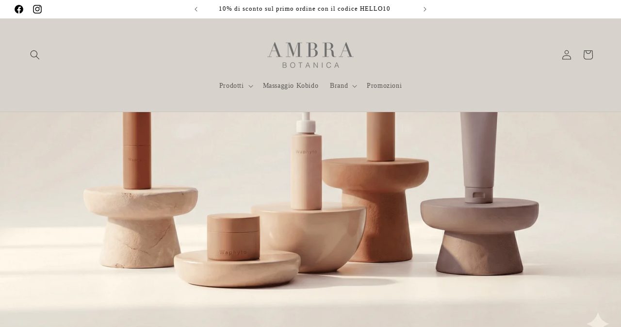

--- FILE ---
content_type: text/html; charset=utf-8
request_url: https://www.ambrabotanica.it/
body_size: 64100
content:
<!doctype html>
<html class="no-js" lang="it">
    <meta name="google-site-verification" content="tPHlRXPGElp02DtekIwUPjIApxX99WNg_xN7QuLgw7M" />
    <meta charset="utf-8">
    <meta http-equiv="X-UA-Compatible" content="IE=edge">
    <meta name="viewport" content="width=device-width,initial-scale=1">
    <meta name="theme-color" content="">
    <link rel="canonical" href="https://www.ambrabotanica.it/"><link rel="icon" type="image/png" href="//www.ambrabotanica.it/cdn/shop/files/images_c502387c-1ab4-47a9-8482-f924ecdb66cc.png?crop=center&height=32&v=1742569503&width=32"><title>
      Ambra Botanica - Cosmetici e accessori naturali ecosostenibili
</title>

    
      <meta name="description" content="Scopri Ambra Botanica: eccellenza in cosmetici eco-sostenibili e accessori di lusso. Dai prodotti di bellezza coreani e giapponesi a accessori raffinati in seta e bambù. Scopri un&#39;offerta dedicata a chi valorizza lusso, sostenibilità e cura personale di qualità. Eleva la tua routine con stile e responsabilità.">
    

    

<meta property="og:site_name" content="Ambra Botanica">
<meta property="og:url" content="https://www.ambrabotanica.it/">
<meta property="og:title" content="Ambra Botanica - Cosmetici e accessori naturali ecosostenibili">
<meta property="og:type" content="website">
<meta property="og:description" content="Scopri Ambra Botanica: eccellenza in cosmetici eco-sostenibili e accessori di lusso. Dai prodotti di bellezza coreani e giapponesi a accessori raffinati in seta e bambù. Scopri un&#39;offerta dedicata a chi valorizza lusso, sostenibilità e cura personale di qualità. Eleva la tua routine con stile e responsabilità."><meta property="og:image" content="http://www.ambrabotanica.it/cdn/shop/files/immagine_social-01_e7400c03-6f51-4b10-a242-8e503771c08a.png?v=1591374442">
  <meta property="og:image:secure_url" content="https://www.ambrabotanica.it/cdn/shop/files/immagine_social-01_e7400c03-6f51-4b10-a242-8e503771c08a.png?v=1591374442">
  <meta property="og:image:width" content="2500">
  <meta property="og:image:height" content="1308"><meta name="twitter:card" content="summary_large_image">
<meta name="twitter:title" content="Ambra Botanica - Cosmetici e accessori naturali ecosostenibili">
<meta name="twitter:description" content="Scopri Ambra Botanica: eccellenza in cosmetici eco-sostenibili e accessori di lusso. Dai prodotti di bellezza coreani e giapponesi a accessori raffinati in seta e bambù. Scopri un&#39;offerta dedicata a chi valorizza lusso, sostenibilità e cura personale di qualità. Eleva la tua routine con stile e responsabilità.">


    <script src="//www.ambrabotanica.it/cdn/shop/t/6/assets/constants.js?v=58251544750838685771710328645" defer="defer"></script>
    <script src="//www.ambrabotanica.it/cdn/shop/t/6/assets/pubsub.js?v=158357773527763999511710328645" defer="defer"></script>
    <script src="//www.ambrabotanica.it/cdn/shop/t/6/assets/global.js?v=37284204640041572741710328645" defer="defer"></script><script src="//www.ambrabotanica.it/cdn/shop/t/6/assets/animations.js?v=88693664871331136111710328644" defer="defer"></script><script>window.performance && window.performance.mark && window.performance.mark('shopify.content_for_header.start');</script><meta name="google-site-verification" content="2_bGnBulOv8csu6IJwk5eCflSgPPn9pAY_F204HUMt8">
<meta id="shopify-digital-wallet" name="shopify-digital-wallet" content="/35921625225/digital_wallets/dialog">
<meta name="shopify-checkout-api-token" content="de88d870f82e2070dbfcff0d06b4cd51">
<meta id="in-context-paypal-metadata" data-shop-id="35921625225" data-venmo-supported="false" data-environment="production" data-locale="it_IT" data-paypal-v4="true" data-currency="EUR">
<script async="async" src="/checkouts/internal/preloads.js?locale=it-IT"></script>
<link rel="preconnect" href="https://shop.app" crossorigin="anonymous">
<script async="async" src="https://shop.app/checkouts/internal/preloads.js?locale=it-IT&shop_id=35921625225" crossorigin="anonymous"></script>
<script id="apple-pay-shop-capabilities" type="application/json">{"shopId":35921625225,"countryCode":"IT","currencyCode":"EUR","merchantCapabilities":["supports3DS"],"merchantId":"gid:\/\/shopify\/Shop\/35921625225","merchantName":"Ambra Botanica","requiredBillingContactFields":["postalAddress","email"],"requiredShippingContactFields":["postalAddress","email"],"shippingType":"shipping","supportedNetworks":["visa","maestro","masterCard","amex"],"total":{"type":"pending","label":"Ambra Botanica","amount":"1.00"},"shopifyPaymentsEnabled":true,"supportsSubscriptions":true}</script>
<script id="shopify-features" type="application/json">{"accessToken":"de88d870f82e2070dbfcff0d06b4cd51","betas":["rich-media-storefront-analytics"],"domain":"www.ambrabotanica.it","predictiveSearch":true,"shopId":35921625225,"locale":"it"}</script>
<script>var Shopify = Shopify || {};
Shopify.shop = "ambra-botanica1.myshopify.com";
Shopify.locale = "it";
Shopify.currency = {"active":"EUR","rate":"1.0"};
Shopify.country = "IT";
Shopify.theme = {"name":"Dawn","id":159192219976,"schema_name":"Dawn","schema_version":"13.0.1","theme_store_id":887,"role":"main"};
Shopify.theme.handle = "null";
Shopify.theme.style = {"id":null,"handle":null};
Shopify.cdnHost = "www.ambrabotanica.it/cdn";
Shopify.routes = Shopify.routes || {};
Shopify.routes.root = "/";</script>
<script type="module">!function(o){(o.Shopify=o.Shopify||{}).modules=!0}(window);</script>
<script>!function(o){function n(){var o=[];function n(){o.push(Array.prototype.slice.apply(arguments))}return n.q=o,n}var t=o.Shopify=o.Shopify||{};t.loadFeatures=n(),t.autoloadFeatures=n()}(window);</script>
<script>
  window.ShopifyPay = window.ShopifyPay || {};
  window.ShopifyPay.apiHost = "shop.app\/pay";
  window.ShopifyPay.redirectState = null;
</script>
<script id="shop-js-analytics" type="application/json">{"pageType":"index"}</script>
<script defer="defer" async type="module" src="//www.ambrabotanica.it/cdn/shopifycloud/shop-js/modules/v2/client.init-shop-cart-sync_B0kkjBRt.it.esm.js"></script>
<script defer="defer" async type="module" src="//www.ambrabotanica.it/cdn/shopifycloud/shop-js/modules/v2/chunk.common_AgTufRUD.esm.js"></script>
<script type="module">
  await import("//www.ambrabotanica.it/cdn/shopifycloud/shop-js/modules/v2/client.init-shop-cart-sync_B0kkjBRt.it.esm.js");
await import("//www.ambrabotanica.it/cdn/shopifycloud/shop-js/modules/v2/chunk.common_AgTufRUD.esm.js");

  window.Shopify.SignInWithShop?.initShopCartSync?.({"fedCMEnabled":true,"windoidEnabled":true});

</script>
<script>
  window.Shopify = window.Shopify || {};
  if (!window.Shopify.featureAssets) window.Shopify.featureAssets = {};
  window.Shopify.featureAssets['shop-js'] = {"shop-cart-sync":["modules/v2/client.shop-cart-sync_XOjUULQV.it.esm.js","modules/v2/chunk.common_AgTufRUD.esm.js"],"init-fed-cm":["modules/v2/client.init-fed-cm_CFGyCp6W.it.esm.js","modules/v2/chunk.common_AgTufRUD.esm.js"],"shop-button":["modules/v2/client.shop-button_D8PBjgvE.it.esm.js","modules/v2/chunk.common_AgTufRUD.esm.js"],"shop-cash-offers":["modules/v2/client.shop-cash-offers_UU-Uz0VT.it.esm.js","modules/v2/chunk.common_AgTufRUD.esm.js","modules/v2/chunk.modal_B6cKP347.esm.js"],"init-windoid":["modules/v2/client.init-windoid_DoFDvLIZ.it.esm.js","modules/v2/chunk.common_AgTufRUD.esm.js"],"shop-toast-manager":["modules/v2/client.shop-toast-manager_B4ykeoIZ.it.esm.js","modules/v2/chunk.common_AgTufRUD.esm.js"],"init-shop-email-lookup-coordinator":["modules/v2/client.init-shop-email-lookup-coordinator_CSPRSD92.it.esm.js","modules/v2/chunk.common_AgTufRUD.esm.js"],"init-shop-cart-sync":["modules/v2/client.init-shop-cart-sync_B0kkjBRt.it.esm.js","modules/v2/chunk.common_AgTufRUD.esm.js"],"avatar":["modules/v2/client.avatar_BTnouDA3.it.esm.js"],"pay-button":["modules/v2/client.pay-button_CPiJlQ5G.it.esm.js","modules/v2/chunk.common_AgTufRUD.esm.js"],"init-customer-accounts":["modules/v2/client.init-customer-accounts_C_Urp9Ri.it.esm.js","modules/v2/client.shop-login-button_BPreIq_c.it.esm.js","modules/v2/chunk.common_AgTufRUD.esm.js","modules/v2/chunk.modal_B6cKP347.esm.js"],"init-shop-for-new-customer-accounts":["modules/v2/client.init-shop-for-new-customer-accounts_Yq_StG--.it.esm.js","modules/v2/client.shop-login-button_BPreIq_c.it.esm.js","modules/v2/chunk.common_AgTufRUD.esm.js","modules/v2/chunk.modal_B6cKP347.esm.js"],"shop-login-button":["modules/v2/client.shop-login-button_BPreIq_c.it.esm.js","modules/v2/chunk.common_AgTufRUD.esm.js","modules/v2/chunk.modal_B6cKP347.esm.js"],"init-customer-accounts-sign-up":["modules/v2/client.init-customer-accounts-sign-up_DwpZPwLB.it.esm.js","modules/v2/client.shop-login-button_BPreIq_c.it.esm.js","modules/v2/chunk.common_AgTufRUD.esm.js","modules/v2/chunk.modal_B6cKP347.esm.js"],"shop-follow-button":["modules/v2/client.shop-follow-button_DF4PngeR.it.esm.js","modules/v2/chunk.common_AgTufRUD.esm.js","modules/v2/chunk.modal_B6cKP347.esm.js"],"checkout-modal":["modules/v2/client.checkout-modal_oq8wp8Y_.it.esm.js","modules/v2/chunk.common_AgTufRUD.esm.js","modules/v2/chunk.modal_B6cKP347.esm.js"],"lead-capture":["modules/v2/client.lead-capture_gcFup1jy.it.esm.js","modules/v2/chunk.common_AgTufRUD.esm.js","modules/v2/chunk.modal_B6cKP347.esm.js"],"shop-login":["modules/v2/client.shop-login_DiId8eKP.it.esm.js","modules/v2/chunk.common_AgTufRUD.esm.js","modules/v2/chunk.modal_B6cKP347.esm.js"],"payment-terms":["modules/v2/client.payment-terms_DTfZn2x7.it.esm.js","modules/v2/chunk.common_AgTufRUD.esm.js","modules/v2/chunk.modal_B6cKP347.esm.js"]};
</script>
<script>(function() {
  var isLoaded = false;
  function asyncLoad() {
    if (isLoaded) return;
    isLoaded = true;
    var urls = ["https:\/\/cdn.shopify.com\/s\/files\/1\/0683\/1371\/0892\/files\/splmn-shopify-prod-August-31.min.js?v=1693985059\u0026shop=ambra-botanica1.myshopify.com","https:\/\/static.klaviyo.com\/onsite\/js\/klaviyo.js?company_id=RixEFw\u0026shop=ambra-botanica1.myshopify.com","https:\/\/static.klaviyo.com\/onsite\/js\/klaviyo.js?company_id=RixEFw\u0026shop=ambra-botanica1.myshopify.com","https:\/\/instafeed.nfcube.com\/cdn\/8fb84281ea69830ca74571f54bdb9995.js?shop=ambra-botanica1.myshopify.com","https:\/\/front.optimonk.com\/public\/124023\/shopify\/preload.js?shop=ambra-botanica1.myshopify.com"];
    for (var i = 0; i < urls.length; i++) {
      var s = document.createElement('script');
      s.type = 'text/javascript';
      s.async = true;
      s.src = urls[i];
      var x = document.getElementsByTagName('script')[0];
      x.parentNode.insertBefore(s, x);
    }
  };
  if(window.attachEvent) {
    window.attachEvent('onload', asyncLoad);
  } else {
    window.addEventListener('load', asyncLoad, false);
  }
})();</script>
<script id="__st">var __st={"a":35921625225,"offset":3600,"reqid":"ea2a171c-1755-4dbc-8478-d81027a4750b-1768673199","pageurl":"www.ambrabotanica.it\/","u":"54e4e8a40c41","p":"home"};</script>
<script>window.ShopifyPaypalV4VisibilityTracking = true;</script>
<script id="captcha-bootstrap">!function(){'use strict';const t='contact',e='account',n='new_comment',o=[[t,t],['blogs',n],['comments',n],[t,'customer']],c=[[e,'customer_login'],[e,'guest_login'],[e,'recover_customer_password'],[e,'create_customer']],r=t=>t.map((([t,e])=>`form[action*='/${t}']:not([data-nocaptcha='true']) input[name='form_type'][value='${e}']`)).join(','),a=t=>()=>t?[...document.querySelectorAll(t)].map((t=>t.form)):[];function s(){const t=[...o],e=r(t);return a(e)}const i='password',u='form_key',d=['recaptcha-v3-token','g-recaptcha-response','h-captcha-response',i],f=()=>{try{return window.sessionStorage}catch{return}},m='__shopify_v',_=t=>t.elements[u];function p(t,e,n=!1){try{const o=window.sessionStorage,c=JSON.parse(o.getItem(e)),{data:r}=function(t){const{data:e,action:n}=t;return t[m]||n?{data:e,action:n}:{data:t,action:n}}(c);for(const[e,n]of Object.entries(r))t.elements[e]&&(t.elements[e].value=n);n&&o.removeItem(e)}catch(o){console.error('form repopulation failed',{error:o})}}const l='form_type',E='cptcha';function T(t){t.dataset[E]=!0}const w=window,h=w.document,L='Shopify',v='ce_forms',y='captcha';let A=!1;((t,e)=>{const n=(g='f06e6c50-85a8-45c8-87d0-21a2b65856fe',I='https://cdn.shopify.com/shopifycloud/storefront-forms-hcaptcha/ce_storefront_forms_captcha_hcaptcha.v1.5.2.iife.js',D={infoText:'Protetto da hCaptcha',privacyText:'Privacy',termsText:'Termini'},(t,e,n)=>{const o=w[L][v],c=o.bindForm;if(c)return c(t,g,e,D).then(n);var r;o.q.push([[t,g,e,D],n]),r=I,A||(h.body.append(Object.assign(h.createElement('script'),{id:'captcha-provider',async:!0,src:r})),A=!0)});var g,I,D;w[L]=w[L]||{},w[L][v]=w[L][v]||{},w[L][v].q=[],w[L][y]=w[L][y]||{},w[L][y].protect=function(t,e){n(t,void 0,e),T(t)},Object.freeze(w[L][y]),function(t,e,n,w,h,L){const[v,y,A,g]=function(t,e,n){const i=e?o:[],u=t?c:[],d=[...i,...u],f=r(d),m=r(i),_=r(d.filter((([t,e])=>n.includes(e))));return[a(f),a(m),a(_),s()]}(w,h,L),I=t=>{const e=t.target;return e instanceof HTMLFormElement?e:e&&e.form},D=t=>v().includes(t);t.addEventListener('submit',(t=>{const e=I(t);if(!e)return;const n=D(e)&&!e.dataset.hcaptchaBound&&!e.dataset.recaptchaBound,o=_(e),c=g().includes(e)&&(!o||!o.value);(n||c)&&t.preventDefault(),c&&!n&&(function(t){try{if(!f())return;!function(t){const e=f();if(!e)return;const n=_(t);if(!n)return;const o=n.value;o&&e.removeItem(o)}(t);const e=Array.from(Array(32),(()=>Math.random().toString(36)[2])).join('');!function(t,e){_(t)||t.append(Object.assign(document.createElement('input'),{type:'hidden',name:u})),t.elements[u].value=e}(t,e),function(t,e){const n=f();if(!n)return;const o=[...t.querySelectorAll(`input[type='${i}']`)].map((({name:t})=>t)),c=[...d,...o],r={};for(const[a,s]of new FormData(t).entries())c.includes(a)||(r[a]=s);n.setItem(e,JSON.stringify({[m]:1,action:t.action,data:r}))}(t,e)}catch(e){console.error('failed to persist form',e)}}(e),e.submit())}));const S=(t,e)=>{t&&!t.dataset[E]&&(n(t,e.some((e=>e===t))),T(t))};for(const o of['focusin','change'])t.addEventListener(o,(t=>{const e=I(t);D(e)&&S(e,y())}));const B=e.get('form_key'),M=e.get(l),P=B&&M;t.addEventListener('DOMContentLoaded',(()=>{const t=y();if(P)for(const e of t)e.elements[l].value===M&&p(e,B);[...new Set([...A(),...v().filter((t=>'true'===t.dataset.shopifyCaptcha))])].forEach((e=>S(e,t)))}))}(h,new URLSearchParams(w.location.search),n,t,e,['guest_login'])})(!0,!0)}();</script>
<script integrity="sha256-4kQ18oKyAcykRKYeNunJcIwy7WH5gtpwJnB7kiuLZ1E=" data-source-attribution="shopify.loadfeatures" defer="defer" src="//www.ambrabotanica.it/cdn/shopifycloud/storefront/assets/storefront/load_feature-a0a9edcb.js" crossorigin="anonymous"></script>
<script crossorigin="anonymous" defer="defer" src="//www.ambrabotanica.it/cdn/shopifycloud/storefront/assets/shopify_pay/storefront-65b4c6d7.js?v=20250812"></script>
<script data-source-attribution="shopify.dynamic_checkout.dynamic.init">var Shopify=Shopify||{};Shopify.PaymentButton=Shopify.PaymentButton||{isStorefrontPortableWallets:!0,init:function(){window.Shopify.PaymentButton.init=function(){};var t=document.createElement("script");t.src="https://www.ambrabotanica.it/cdn/shopifycloud/portable-wallets/latest/portable-wallets.it.js",t.type="module",document.head.appendChild(t)}};
</script>
<script data-source-attribution="shopify.dynamic_checkout.buyer_consent">
  function portableWalletsHideBuyerConsent(e){var t=document.getElementById("shopify-buyer-consent"),n=document.getElementById("shopify-subscription-policy-button");t&&n&&(t.classList.add("hidden"),t.setAttribute("aria-hidden","true"),n.removeEventListener("click",e))}function portableWalletsShowBuyerConsent(e){var t=document.getElementById("shopify-buyer-consent"),n=document.getElementById("shopify-subscription-policy-button");t&&n&&(t.classList.remove("hidden"),t.removeAttribute("aria-hidden"),n.addEventListener("click",e))}window.Shopify?.PaymentButton&&(window.Shopify.PaymentButton.hideBuyerConsent=portableWalletsHideBuyerConsent,window.Shopify.PaymentButton.showBuyerConsent=portableWalletsShowBuyerConsent);
</script>
<script data-source-attribution="shopify.dynamic_checkout.cart.bootstrap">document.addEventListener("DOMContentLoaded",(function(){function t(){return document.querySelector("shopify-accelerated-checkout-cart, shopify-accelerated-checkout")}if(t())Shopify.PaymentButton.init();else{new MutationObserver((function(e,n){t()&&(Shopify.PaymentButton.init(),n.disconnect())})).observe(document.body,{childList:!0,subtree:!0})}}));
</script>
<script id='scb4127' type='text/javascript' async='' src='https://www.ambrabotanica.it/cdn/shopifycloud/privacy-banner/storefront-banner.js'></script><link id="shopify-accelerated-checkout-styles" rel="stylesheet" media="screen" href="https://www.ambrabotanica.it/cdn/shopifycloud/portable-wallets/latest/accelerated-checkout-backwards-compat.css" crossorigin="anonymous">
<style id="shopify-accelerated-checkout-cart">
        #shopify-buyer-consent {
  margin-top: 1em;
  display: inline-block;
  width: 100%;
}

#shopify-buyer-consent.hidden {
  display: none;
}

#shopify-subscription-policy-button {
  background: none;
  border: none;
  padding: 0;
  text-decoration: underline;
  font-size: inherit;
  cursor: pointer;
}

#shopify-subscription-policy-button::before {
  box-shadow: none;
}

      </style>
<script id="sections-script" data-sections="header" defer="defer" src="//www.ambrabotanica.it/cdn/shop/t/6/compiled_assets/scripts.js?1728"></script>
<script>window.performance && window.performance.mark && window.performance.mark('shopify.content_for_header.end');</script>


    <style data-shopify>
      
      
      
      
      

      
        :root,
        .color-scheme-1 {
          --color-background: 255,255,255;
        
          --gradient-background: #ffffff;
        

        

        --color-foreground: 18,18,18;
        --color-background-contrast: 191,191,191;
        --color-shadow: 18,18,18;
        --color-button: 225,183,76;
        --color-button-text: 255,255,255;
        --color-secondary-button: 255,255,255;
        --color-secondary-button-text: 18,18,18;
        --color-link: 18,18,18;
        --color-badge-foreground: 18,18,18;
        --color-badge-background: 255,255,255;
        --color-badge-border: 18,18,18;
        --payment-terms-background-color: rgb(255 255 255);
      }
      
        
        .color-scheme-2 {
          --color-background: 243,243,243;
        
          --gradient-background: #f3f3f3;
        

        

        --color-foreground: 18,18,18;
        --color-background-contrast: 179,179,179;
        --color-shadow: 18,18,18;
        --color-button: 18,18,18;
        --color-button-text: 243,243,243;
        --color-secondary-button: 243,243,243;
        --color-secondary-button-text: 18,18,18;
        --color-link: 18,18,18;
        --color-badge-foreground: 18,18,18;
        --color-badge-background: 243,243,243;
        --color-badge-border: 18,18,18;
        --payment-terms-background-color: rgb(243 243 243);
      }
      
        
        .color-scheme-3 {
          --color-background: 225,183,76;
        
          --gradient-background: #e1b74c;
        

        

        --color-foreground: 255,255,255;
        --color-background-contrast: 149,114,25;
        --color-shadow: 18,18,18;
        --color-button: 255,255,255;
        --color-button-text: 0,0,0;
        --color-secondary-button: 225,183,76;
        --color-secondary-button-text: 255,255,255;
        --color-link: 255,255,255;
        --color-badge-foreground: 255,255,255;
        --color-badge-background: 225,183,76;
        --color-badge-border: 255,255,255;
        --payment-terms-background-color: rgb(225 183 76);
      }
      
        
        .color-scheme-4 {
          --color-background: 100,99,99;
        
          --gradient-background: #646363;
        

        

        --color-foreground: 255,255,255;
        --color-background-contrast: 36,36,36;
        --color-shadow: 18,18,18;
        --color-button: 255,255,255;
        --color-button-text: 18,18,18;
        --color-secondary-button: 100,99,99;
        --color-secondary-button-text: 255,255,255;
        --color-link: 255,255,255;
        --color-badge-foreground: 255,255,255;
        --color-badge-background: 100,99,99;
        --color-badge-border: 255,255,255;
        --payment-terms-background-color: rgb(100 99 99);
      }
      
        
        .color-scheme-5 {
          --color-background: 255,255,255;
        
          --gradient-background: #ffffff;
        

        

        --color-foreground: 0,0,0;
        --color-background-contrast: 191,191,191;
        --color-shadow: 0,0,0;
        --color-button: 225,183,76;
        --color-button-text: 255,255,255;
        --color-secondary-button: 255,255,255;
        --color-secondary-button-text: 255,255,255;
        --color-link: 255,255,255;
        --color-badge-foreground: 0,0,0;
        --color-badge-background: 255,255,255;
        --color-badge-border: 0,0,0;
        --payment-terms-background-color: rgb(255 255 255);
      }
      
        
        .color-scheme-6897968b-5196-49c1-8290-2b99239918b0 {
          --color-background: 215,210,203;
        
          --gradient-background: #d7d2cb;
        

        

        --color-foreground: 48,48,48;
        --color-background-contrast: 160,148,131;
        --color-shadow: 18,18,18;
        --color-button: 18,18,18;
        --color-button-text: 255,255,255;
        --color-secondary-button: 215,210,203;
        --color-secondary-button-text: 18,18,18;
        --color-link: 18,18,18;
        --color-badge-foreground: 48,48,48;
        --color-badge-background: 215,210,203;
        --color-badge-border: 48,48,48;
        --payment-terms-background-color: rgb(215 210 203);
      }
      
        
        .color-scheme-4b7175a0-8d1f-4ead-ac39-e48157c342df {
          --color-background: 255,255,255;
        
          --gradient-background: #ffffff;
        

        

        --color-foreground: 100,99,99;
        --color-background-contrast: 191,191,191;
        --color-shadow: 100,99,99;
        --color-button: 100,99,99;
        --color-button-text: 255,255,255;
        --color-secondary-button: 255,255,255;
        --color-secondary-button-text: 100,99,99;
        --color-link: 100,99,99;
        --color-badge-foreground: 100,99,99;
        --color-badge-background: 255,255,255;
        --color-badge-border: 100,99,99;
        --payment-terms-background-color: rgb(255 255 255);
      }
      
        
        .color-scheme-f34d63d5-a4f2-4a9d-ac98-22e399c3981b {
          --color-background: 255,255,255;
        
          --gradient-background: #ffffff;
        

        

        --color-foreground: 18,18,18;
        --color-background-contrast: 191,191,191;
        --color-shadow: 18,18,18;
        --color-button: 225,183,76;
        --color-button-text: 255,255,255;
        --color-secondary-button: 255,255,255;
        --color-secondary-button-text: 18,18,18;
        --color-link: 18,18,18;
        --color-badge-foreground: 18,18,18;
        --color-badge-background: 255,255,255;
        --color-badge-border: 18,18,18;
        --payment-terms-background-color: rgb(255 255 255);
      }
      

      body, .color-scheme-1, .color-scheme-2, .color-scheme-3, .color-scheme-4, .color-scheme-5, .color-scheme-6897968b-5196-49c1-8290-2b99239918b0, .color-scheme-4b7175a0-8d1f-4ead-ac39-e48157c342df, .color-scheme-f34d63d5-a4f2-4a9d-ac98-22e399c3981b {
        color: rgba(var(--color-foreground), 0.75);
        background-color: rgb(var(--color-background));
      }

      :root {
        --font-body-family: "New York", Iowan Old Style, Apple Garamond, Baskerville, Times New Roman, Droid Serif, Times, Source Serif Pro, serif, Apple Color Emoji, Segoe UI Emoji, Segoe UI Symbol;
        --font-body-style: normal;
        --font-body-weight: 400;
        --font-body-weight-bold: 700;

        --font-heading-family: "New York", Iowan Old Style, Apple Garamond, Baskerville, Times New Roman, Droid Serif, Times, Source Serif Pro, serif, Apple Color Emoji, Segoe UI Emoji, Segoe UI Symbol;
        --font-heading-style: normal;
        --font-heading-weight: 400;

        --font-body-scale: 1.0;
        --font-heading-scale: 1.0;

        --media-padding: px;
        --media-border-opacity: 0.05;
        --media-border-width: 1px;
        --media-radius: 0px;
        --media-shadow-opacity: 0.0;
        --media-shadow-horizontal-offset: 0px;
        --media-shadow-vertical-offset: 4px;
        --media-shadow-blur-radius: 5px;
        --media-shadow-visible: 0;

        --page-width: 150rem;
        --page-width-margin: 0rem;

        --product-card-image-padding: 0.0rem;
        --product-card-corner-radius: 0.2rem;
        --product-card-text-alignment: left;
        --product-card-border-width: 0.0rem;
        --product-card-border-opacity: 0.1;
        --product-card-shadow-opacity: 0.0;
        --product-card-shadow-visible: 0;
        --product-card-shadow-horizontal-offset: 0.0rem;
        --product-card-shadow-vertical-offset: 0.4rem;
        --product-card-shadow-blur-radius: 0.5rem;

        --collection-card-image-padding: 0.0rem;
        --collection-card-corner-radius: 0.0rem;
        --collection-card-text-alignment: left;
        --collection-card-border-width: 0.0rem;
        --collection-card-border-opacity: 0.1;
        --collection-card-shadow-opacity: 0.0;
        --collection-card-shadow-visible: 0;
        --collection-card-shadow-horizontal-offset: 0.0rem;
        --collection-card-shadow-vertical-offset: 0.4rem;
        --collection-card-shadow-blur-radius: 0.5rem;

        --blog-card-image-padding: 0.0rem;
        --blog-card-corner-radius: 0.0rem;
        --blog-card-text-alignment: left;
        --blog-card-border-width: 0.0rem;
        --blog-card-border-opacity: 0.1;
        --blog-card-shadow-opacity: 0.0;
        --blog-card-shadow-visible: 0;
        --blog-card-shadow-horizontal-offset: 0.0rem;
        --blog-card-shadow-vertical-offset: 0.4rem;
        --blog-card-shadow-blur-radius: 0.5rem;

        --badge-corner-radius: 2.0rem;

        --popup-border-width: 1px;
        --popup-border-opacity: 0.1;
        --popup-corner-radius: 0px;
        --popup-shadow-opacity: 0.05;
        --popup-shadow-horizontal-offset: 0px;
        --popup-shadow-vertical-offset: 4px;
        --popup-shadow-blur-radius: 5px;

        --drawer-border-width: 1px;
        --drawer-border-opacity: 0.1;
        --drawer-shadow-opacity: 0.0;
        --drawer-shadow-horizontal-offset: 0px;
        --drawer-shadow-vertical-offset: 4px;
        --drawer-shadow-blur-radius: 5px;

        --spacing-sections-desktop: 0px;
        --spacing-sections-mobile: 0px;

        --grid-desktop-vertical-spacing: 24px;
        --grid-desktop-horizontal-spacing: 24px;
        --grid-mobile-vertical-spacing: 12px;
        --grid-mobile-horizontal-spacing: 12px;

        --text-boxes-border-opacity: 0.1;
        --text-boxes-border-width: 0px;
        --text-boxes-radius: 0px;
        --text-boxes-shadow-opacity: 0.0;
        --text-boxes-shadow-visible: 0;
        --text-boxes-shadow-horizontal-offset: 0px;
        --text-boxes-shadow-vertical-offset: 4px;
        --text-boxes-shadow-blur-radius: 5px;

        --buttons-radius: 10px;
        --buttons-radius-outset: 11px;
        --buttons-border-width: 1px;
        --buttons-border-opacity: 1.0;
        --buttons-shadow-opacity: 0.0;
        --buttons-shadow-visible: 0;
        --buttons-shadow-horizontal-offset: 0px;
        --buttons-shadow-vertical-offset: 4px;
        --buttons-shadow-blur-radius: 5px;
        --buttons-border-offset: 0.3px;

        --inputs-radius: 10px;
        --inputs-border-width: 1px;
        --inputs-border-opacity: 0.55;
        --inputs-shadow-opacity: 0.0;
        --inputs-shadow-horizontal-offset: 0px;
        --inputs-margin-offset: 0px;
        --inputs-shadow-vertical-offset: 4px;
        --inputs-shadow-blur-radius: 5px;
        --inputs-radius-outset: 11px;

        --variant-pills-radius: 40px;
        --variant-pills-border-width: 1px;
        --variant-pills-border-opacity: 0.55;
        --variant-pills-shadow-opacity: 0.0;
        --variant-pills-shadow-horizontal-offset: 0px;
        --variant-pills-shadow-vertical-offset: 4px;
        --variant-pills-shadow-blur-radius: 5px;
      }

      *,
      *::before,
      *::after {
        box-sizing: inherit;
      }

      html {
        box-sizing: border-box;
        font-size: calc(var(--font-body-scale) * 62.5%);
        height: 100%;
      }

      body {
        display: grid;
        grid-template-rows: auto auto 1fr auto;
        grid-template-columns: 100%;
        min-height: 100%;
        margin: 0;
        font-size: 1.5rem;
        letter-spacing: 0.06rem;
        line-height: calc(1 + 0.8 / var(--font-body-scale));
        font-family: var(--font-body-family);
        font-style: var(--font-body-style);
        font-weight: var(--font-body-weight);
      }

      @media screen and (min-width: 750px) {
        body {
          font-size: 1.6rem;
        }
      }
    </style>

    <link href="//www.ambrabotanica.it/cdn/shop/t/6/assets/base.css?v=93405971894151239851710328644" rel="stylesheet" type="text/css" media="all" />
<link href="//www.ambrabotanica.it/cdn/shop/t/6/assets/component-localization-form.css?v=124545717069420038221710328644" rel="stylesheet" type="text/css" media="all" />
      <script src="//www.ambrabotanica.it/cdn/shop/t/6/assets/localization-form.js?v=169565320306168926741710328645" defer="defer"></script><link
        rel="stylesheet"
        href="//www.ambrabotanica.it/cdn/shop/t/6/assets/component-predictive-search.css?v=118923337488134913561710328645"
        media="print"
        onload="this.media='all'"
      ><script>
      document.documentElement.className = document.documentElement.className.replace('no-js', 'js');
      if (Shopify.designMode) {
        document.documentElement.classList.add('shopify-design-mode');
      }
    </script>
  <!-- BEGIN app block: shopify://apps/judge-me-reviews/blocks/judgeme_core/61ccd3b1-a9f2-4160-9fe9-4fec8413e5d8 --><!-- Start of Judge.me Core -->






<link rel="dns-prefetch" href="https://cdnwidget.judge.me">
<link rel="dns-prefetch" href="https://cdn.judge.me">
<link rel="dns-prefetch" href="https://cdn1.judge.me">
<link rel="dns-prefetch" href="https://api.judge.me">

<script data-cfasync='false' class='jdgm-settings-script'>window.jdgmSettings={"pagination":5,"disable_web_reviews":false,"badge_no_review_text":"Nessuna recensione","badge_n_reviews_text":"{{ n }} recensione/recensioni","hide_badge_preview_if_no_reviews":true,"badge_hide_text":false,"enforce_center_preview_badge":false,"widget_title":"Recensioni Clienti","widget_open_form_text":"Scrivi una recensione","widget_close_form_text":"Annulla recensione","widget_refresh_page_text":"Aggiorna pagina","widget_summary_text":"Basato su {{ number_of_reviews }} recensione/recensioni","widget_no_review_text":"Sii il primo a scrivere una recensione","widget_name_field_text":"Nome visualizzato","widget_verified_name_field_text":"Nome Verificato (pubblico)","widget_name_placeholder_text":"Nome visualizzato","widget_required_field_error_text":"Questo campo è obbligatorio.","widget_email_field_text":"Indirizzo email","widget_verified_email_field_text":"Email Verificata (privata, non può essere modificata)","widget_email_placeholder_text":"Il tuo indirizzo email","widget_email_field_error_text":"Inserisci un indirizzo email valido.","widget_rating_field_text":"Valutazione","widget_review_title_field_text":"Titolo Recensione","widget_review_title_placeholder_text":"Dai un titolo alla tua recensione","widget_review_body_field_text":"Contenuto della recensione","widget_review_body_placeholder_text":"Inizia a scrivere qui...","widget_pictures_field_text":"Foto/Video (opzionale)","widget_submit_review_text":"Invia Recensione","widget_submit_verified_review_text":"Invia Recensione Verificata","widget_submit_success_msg_with_auto_publish":"Grazie! Aggiorna la pagina tra qualche momento per vedere la tua recensione. Puoi rimuovere o modificare la tua recensione accedendo a \u003ca href='https://judge.me/login' target='_blank' rel='nofollow noopener'\u003eJudge.me\u003c/a\u003e","widget_submit_success_msg_no_auto_publish":"Grazie! La tua recensione sarà pubblicata non appena approvata dall'amministratore del negozio. Puoi rimuovere o modificare la tua recensione accedendo a \u003ca href='https://judge.me/login' target='_blank' rel='nofollow noopener'\u003eJudge.me\u003c/a\u003e","widget_show_default_reviews_out_of_total_text":"Visualizzazione di {{ n_reviews_shown }} su {{ n_reviews }} recensioni.","widget_show_all_link_text":"Mostra tutte","widget_show_less_link_text":"Mostra meno","widget_author_said_text":"{{ reviewer_name }} ha detto:","widget_days_text":"{{ n }} giorni fa","widget_weeks_text":"{{ n }} settimana/settimane fa","widget_months_text":"{{ n }} mese/mesi fa","widget_years_text":"{{ n }} anno/anni fa","widget_yesterday_text":"Ieri","widget_today_text":"Oggi","widget_replied_text":"\u003e\u003e {{ shop_name }} ha risposto:","widget_read_more_text":"Leggi di più","widget_reviewer_name_as_initial":"","widget_rating_filter_color":"#fbcd0a","widget_rating_filter_see_all_text":"Vedi tutte le recensioni","widget_sorting_most_recent_text":"Più Recenti","widget_sorting_highest_rating_text":"Valutazione Più Alta","widget_sorting_lowest_rating_text":"Valutazione Più Bassa","widget_sorting_with_pictures_text":"Solo Foto","widget_sorting_most_helpful_text":"Più Utili","widget_open_question_form_text":"Fai una domanda","widget_reviews_subtab_text":"Recensioni","widget_questions_subtab_text":"Domande","widget_question_label_text":"Domanda","widget_answer_label_text":"Risposta","widget_question_placeholder_text":"Scrivi la tua domanda qui","widget_submit_question_text":"Invia Domanda","widget_question_submit_success_text":"Grazie per la tua domanda! Ti avviseremo quando riceverà una risposta.","verified_badge_text":"Verificato","verified_badge_bg_color":"","verified_badge_text_color":"","verified_badge_placement":"left-of-reviewer-name","widget_review_max_height":"","widget_hide_border":false,"widget_social_share":false,"widget_thumb":false,"widget_review_location_show":false,"widget_location_format":"","all_reviews_include_out_of_store_products":true,"all_reviews_out_of_store_text":"(fuori dal negozio)","all_reviews_pagination":100,"all_reviews_product_name_prefix_text":"su","enable_review_pictures":true,"enable_question_anwser":false,"widget_theme":"default","review_date_format":"mm/dd/yyyy","default_sort_method":"most-recent","widget_product_reviews_subtab_text":"Recensioni Prodotto","widget_shop_reviews_subtab_text":"Recensioni Negozio","widget_other_products_reviews_text":"Recensioni per altri prodotti","widget_store_reviews_subtab_text":"Recensioni negozio","widget_no_store_reviews_text":"Questo negozio non ha ricevuto ancora recensioni","widget_web_restriction_product_reviews_text":"Questo prodotto non ha ricevuto ancora recensioni","widget_no_items_text":"Nessun elemento trovato","widget_show_more_text":"Mostra di più","widget_write_a_store_review_text":"Scrivi una Recensione del Negozio","widget_other_languages_heading":"Recensioni in Altre Lingue","widget_translate_review_text":"Traduci recensione in {{ language }}","widget_translating_review_text":"Traduzione in corso...","widget_show_original_translation_text":"Mostra originale ({{ language }})","widget_translate_review_failed_text":"Impossibile tradurre la recensione.","widget_translate_review_retry_text":"Riprova","widget_translate_review_try_again_later_text":"Riprova più tardi","show_product_url_for_grouped_product":false,"widget_sorting_pictures_first_text":"Prima le Foto","show_pictures_on_all_rev_page_mobile":false,"show_pictures_on_all_rev_page_desktop":false,"floating_tab_hide_mobile_install_preference":false,"floating_tab_button_name":"★ Recensioni","floating_tab_title":"Lasciamo parlare i clienti per noi","floating_tab_button_color":"","floating_tab_button_background_color":"","floating_tab_url":"","floating_tab_url_enabled":false,"floating_tab_tab_style":"text","all_reviews_text_badge_text":"I clienti ci valutano {{ shop.metafields.judgeme.all_reviews_rating | round: 1 }}/5 basato su {{ shop.metafields.judgeme.all_reviews_count }} recensioni.","all_reviews_text_badge_text_branded_style":"{{ shop.metafields.judgeme.all_reviews_rating | round: 1 }} su 5 stelle basato su {{ shop.metafields.judgeme.all_reviews_count }} recensioni","is_all_reviews_text_badge_a_link":false,"show_stars_for_all_reviews_text_badge":false,"all_reviews_text_badge_url":"","all_reviews_text_style":"branded","all_reviews_text_color_style":"judgeme_brand_color","all_reviews_text_color":"#108474","all_reviews_text_show_jm_brand":true,"featured_carousel_show_header":true,"featured_carousel_title":"Lasciamo parlare i clienti per noi","testimonials_carousel_title":"I clienti ci dicono","videos_carousel_title":"Storie reali dei clienti","cards_carousel_title":"I clienti ci dicono","featured_carousel_count_text":"da {{ n }} recensioni","featured_carousel_add_link_to_all_reviews_page":false,"featured_carousel_url":"","featured_carousel_show_images":true,"featured_carousel_autoslide_interval":5,"featured_carousel_arrows_on_the_sides":false,"featured_carousel_height":250,"featured_carousel_width":80,"featured_carousel_image_size":0,"featured_carousel_image_height":250,"featured_carousel_arrow_color":"#eeeeee","verified_count_badge_style":"branded","verified_count_badge_orientation":"horizontal","verified_count_badge_color_style":"judgeme_brand_color","verified_count_badge_color":"#108474","is_verified_count_badge_a_link":false,"verified_count_badge_url":"","verified_count_badge_show_jm_brand":true,"widget_rating_preset_default":5,"widget_first_sub_tab":"product-reviews","widget_show_histogram":true,"widget_histogram_use_custom_color":false,"widget_pagination_use_custom_color":false,"widget_star_use_custom_color":false,"widget_verified_badge_use_custom_color":false,"widget_write_review_use_custom_color":false,"picture_reminder_submit_button":"Upload Pictures","enable_review_videos":false,"mute_video_by_default":false,"widget_sorting_videos_first_text":"Prima i Video","widget_review_pending_text":"In attesa","featured_carousel_items_for_large_screen":3,"social_share_options_order":"Facebook,Twitter","remove_microdata_snippet":true,"disable_json_ld":false,"enable_json_ld_products":false,"preview_badge_show_question_text":false,"preview_badge_no_question_text":"Nessuna domanda","preview_badge_n_question_text":"{{ number_of_questions }} domanda/domande","qa_badge_show_icon":false,"qa_badge_position":"same-row","remove_judgeme_branding":false,"widget_add_search_bar":false,"widget_search_bar_placeholder":"Cerca","widget_sorting_verified_only_text":"Solo verificate","featured_carousel_theme":"default","featured_carousel_show_rating":true,"featured_carousel_show_title":true,"featured_carousel_show_body":true,"featured_carousel_show_date":false,"featured_carousel_show_reviewer":true,"featured_carousel_show_product":false,"featured_carousel_header_background_color":"#108474","featured_carousel_header_text_color":"#ffffff","featured_carousel_name_product_separator":"reviewed","featured_carousel_full_star_background":"#108474","featured_carousel_empty_star_background":"#dadada","featured_carousel_vertical_theme_background":"#f9fafb","featured_carousel_verified_badge_enable":true,"featured_carousel_verified_badge_color":"#108474","featured_carousel_border_style":"round","featured_carousel_review_line_length_limit":3,"featured_carousel_more_reviews_button_text":"Leggi più recensioni","featured_carousel_view_product_button_text":"Visualizza prodotto","all_reviews_page_load_reviews_on":"scroll","all_reviews_page_load_more_text":"Carica Altre Recensioni","disable_fb_tab_reviews":false,"enable_ajax_cdn_cache":false,"widget_advanced_speed_features":5,"widget_public_name_text":"visualizzato pubblicamente come","default_reviewer_name":"John Smith","default_reviewer_name_has_non_latin":true,"widget_reviewer_anonymous":"Anonimo","medals_widget_title":"Medaglie Recensioni Judge.me","medals_widget_background_color":"#f9fafb","medals_widget_position":"footer_all_pages","medals_widget_border_color":"#f9fafb","medals_widget_verified_text_position":"left","medals_widget_use_monochromatic_version":false,"medals_widget_elements_color":"#108474","show_reviewer_avatar":true,"widget_invalid_yt_video_url_error_text":"Non è un URL di video di YouTube","widget_max_length_field_error_text":"Inserisci al massimo {0} caratteri.","widget_show_country_flag":false,"widget_show_collected_via_shop_app":true,"widget_verified_by_shop_badge_style":"light","widget_verified_by_shop_text":"Verificato dal Negozio","widget_show_photo_gallery":false,"widget_load_with_code_splitting":true,"widget_ugc_install_preference":false,"widget_ugc_title":"Fatto da noi, Condiviso da te","widget_ugc_subtitle":"Taggaci per vedere la tua foto in evidenza nella nostra pagina","widget_ugc_arrows_color":"#ffffff","widget_ugc_primary_button_text":"Acquista Ora","widget_ugc_primary_button_background_color":"#108474","widget_ugc_primary_button_text_color":"#ffffff","widget_ugc_primary_button_border_width":"0","widget_ugc_primary_button_border_style":"none","widget_ugc_primary_button_border_color":"#108474","widget_ugc_primary_button_border_radius":"25","widget_ugc_secondary_button_text":"Carica Altro","widget_ugc_secondary_button_background_color":"#ffffff","widget_ugc_secondary_button_text_color":"#108474","widget_ugc_secondary_button_border_width":"2","widget_ugc_secondary_button_border_style":"solid","widget_ugc_secondary_button_border_color":"#108474","widget_ugc_secondary_button_border_radius":"25","widget_ugc_reviews_button_text":"Visualizza Recensioni","widget_ugc_reviews_button_background_color":"#ffffff","widget_ugc_reviews_button_text_color":"#108474","widget_ugc_reviews_button_border_width":"2","widget_ugc_reviews_button_border_style":"solid","widget_ugc_reviews_button_border_color":"#108474","widget_ugc_reviews_button_border_radius":"25","widget_ugc_reviews_button_link_to":"judgeme-reviews-page","widget_ugc_show_post_date":true,"widget_ugc_max_width":"800","widget_rating_metafield_value_type":true,"widget_primary_color":"#108474","widget_enable_secondary_color":false,"widget_secondary_color":"#edf5f5","widget_summary_average_rating_text":"{{ average_rating }} su 5","widget_media_grid_title":"Foto e video dei clienti","widget_media_grid_see_more_text":"Vedi altro","widget_round_style":false,"widget_show_product_medals":true,"widget_verified_by_judgeme_text":"Verificato da Judge.me","widget_show_store_medals":true,"widget_verified_by_judgeme_text_in_store_medals":"Verificato da Judge.me","widget_media_field_exceed_quantity_message":"Spiacenti, possiamo accettare solo {{ max_media }} per una recensione.","widget_media_field_exceed_limit_message":"{{ file_name }} è troppo grande, seleziona un {{ media_type }} inferiore a {{ size_limit }}MB.","widget_review_submitted_text":"Recensione Inviata!","widget_question_submitted_text":"Domanda Inviata!","widget_close_form_text_question":"Annulla","widget_write_your_answer_here_text":"Scrivi la tua risposta qui","widget_enabled_branded_link":true,"widget_show_collected_by_judgeme":true,"widget_reviewer_name_color":"","widget_write_review_text_color":"","widget_write_review_bg_color":"","widget_collected_by_judgeme_text":"raccolto da Judge.me","widget_pagination_type":"standard","widget_load_more_text":"Carica Altri","widget_load_more_color":"#108474","widget_full_review_text":"Recensione Completa","widget_read_more_reviews_text":"Leggi Più Recensioni","widget_read_questions_text":"Leggi Domande","widget_questions_and_answers_text":"Domande e Risposte","widget_verified_by_text":"Verificato da","widget_verified_text":"Verificato","widget_number_of_reviews_text":"{{ number_of_reviews }} recensioni","widget_back_button_text":"Indietro","widget_next_button_text":"Avanti","widget_custom_forms_filter_button":"Filtri","custom_forms_style":"horizontal","widget_show_review_information":false,"how_reviews_are_collected":"Come vengono raccolte le recensioni?","widget_show_review_keywords":false,"widget_gdpr_statement":"Come utilizziamo i tuoi dati: Ti contatteremo solo riguardo alla recensione che hai lasciato, e solo se necessario. Inviando la tua recensione, accetti i \u003ca href='https://judge.me/terms' target='_blank' rel='nofollow noopener'\u003etermini\u003c/a\u003e, le politiche sulla \u003ca href='https://judge.me/privacy' target='_blank' rel='nofollow noopener'\u003eprivacy\u003c/a\u003e e sul \u003ca href='https://judge.me/content-policy' target='_blank' rel='nofollow noopener'\u003econtenuto\u003c/a\u003e di Judge.me.","widget_multilingual_sorting_enabled":false,"widget_translate_review_content_enabled":false,"widget_translate_review_content_method":"manual","popup_widget_review_selection":"automatically_with_pictures","popup_widget_round_border_style":true,"popup_widget_show_title":true,"popup_widget_show_body":true,"popup_widget_show_reviewer":false,"popup_widget_show_product":true,"popup_widget_show_pictures":true,"popup_widget_use_review_picture":true,"popup_widget_show_on_home_page":true,"popup_widget_show_on_product_page":true,"popup_widget_show_on_collection_page":true,"popup_widget_show_on_cart_page":true,"popup_widget_position":"bottom_left","popup_widget_first_review_delay":5,"popup_widget_duration":5,"popup_widget_interval":5,"popup_widget_review_count":5,"popup_widget_hide_on_mobile":true,"review_snippet_widget_round_border_style":true,"review_snippet_widget_card_color":"#FFFFFF","review_snippet_widget_slider_arrows_background_color":"#FFFFFF","review_snippet_widget_slider_arrows_color":"#000000","review_snippet_widget_star_color":"#108474","show_product_variant":false,"all_reviews_product_variant_label_text":"Variante: ","widget_show_verified_branding":true,"widget_ai_summary_title":"I clienti dicono","widget_ai_summary_disclaimer":"Riepilogo delle recensioni alimentato dall'IA basato sulle recensioni recenti dei clienti","widget_show_ai_summary":false,"widget_show_ai_summary_bg":false,"widget_show_review_title_input":true,"redirect_reviewers_invited_via_email":"external_form","request_store_review_after_product_review":false,"request_review_other_products_in_order":false,"review_form_color_scheme":"default","review_form_corner_style":"square","review_form_star_color":{},"review_form_text_color":"#333333","review_form_background_color":"#ffffff","review_form_field_background_color":"#fafafa","review_form_button_color":{},"review_form_button_text_color":"#ffffff","review_form_modal_overlay_color":"#000000","review_content_screen_title_text":"Come valuteresti questo prodotto?","review_content_introduction_text":"Ci piacerebbe se condividessi qualcosa sulla tua esperienza.","store_review_form_title_text":"Come valuteresti questo negozio?","store_review_form_introduction_text":"Ci piacerebbe se condividessi qualcosa sulla tua esperienza.","show_review_guidance_text":true,"one_star_review_guidance_text":"Pessimo","five_star_review_guidance_text":"Ottimo","customer_information_screen_title_text":"Su di te","customer_information_introduction_text":"Per favore, raccontaci di più su di te.","custom_questions_screen_title_text":"La tua esperienza in dettaglio","custom_questions_introduction_text":"Ecco alcune domande per aiutarci a capire meglio la tua esperienza.","review_submitted_screen_title_text":"Grazie per la tua recensione!","review_submitted_screen_thank_you_text":"La stiamo elaborando e apparirà presto nel negozio.","review_submitted_screen_email_verification_text":"Per favore conferma il tuo indirizzo email cliccando sul link che ti abbiamo appena inviato. Questo ci aiuta a mantenere le recensioni autentiche.","review_submitted_request_store_review_text":"Vorresti condividere la tua esperienza di acquisto con noi?","review_submitted_review_other_products_text":"Vorresti recensire questi prodotti?","store_review_screen_title_text":"Vuoi condividere la tua esperienza di shopping con noi?","store_review_introduction_text":"Valutiamo la tua opinione e la usiamo per migliorare. Per favore condividi le tue opinioni o suggerimenti.","reviewer_media_screen_title_picture_text":"Condividi una foto","reviewer_media_introduction_picture_text":"Carica una foto per supportare la tua recensione.","reviewer_media_screen_title_video_text":"Condividi un video","reviewer_media_introduction_video_text":"Carica un video per supportare la tua recensione.","reviewer_media_screen_title_picture_or_video_text":"Condividi una foto o un video","reviewer_media_introduction_picture_or_video_text":"Carica una foto o un video per supportare la tua recensione.","reviewer_media_youtube_url_text":"Incolla qui il tuo URL Youtube","advanced_settings_next_step_button_text":"Avanti","advanced_settings_close_review_button_text":"Chiudi","modal_write_review_flow":false,"write_review_flow_required_text":"Obbligatorio","write_review_flow_privacy_message_text":"Respettiamo la tua privacy.","write_review_flow_anonymous_text":"Recensione anonima","write_review_flow_visibility_text":"Non sarà visibile per altri clienti.","write_review_flow_multiple_selection_help_text":"Seleziona quanti ne vuoi","write_review_flow_single_selection_help_text":"Seleziona una opzione","write_review_flow_required_field_error_text":"Questo campo è obbligatorio","write_review_flow_invalid_email_error_text":"Per favore inserisci un indirizzo email valido","write_review_flow_max_length_error_text":"Max. {{ max_length }} caratteri.","write_review_flow_media_upload_text":"\u003cb\u003eClicca per caricare\u003c/b\u003e o trascina e rilascia","write_review_flow_gdpr_statement":"Ti contatteremo solo riguardo alla tua recensione se necessario. Inviando la tua recensione, accetti i nostri \u003ca href='https://judge.me/terms' target='_blank' rel='nofollow noopener'\u003etermini e condizioni\u003c/a\u003e e la \u003ca href='https://judge.me/privacy' target='_blank' rel='nofollow noopener'\u003epolitica sulla privacy\u003c/a\u003e.","rating_only_reviews_enabled":false,"show_negative_reviews_help_screen":false,"new_review_flow_help_screen_rating_threshold":3,"negative_review_resolution_screen_title_text":"Raccontaci di più","negative_review_resolution_text":"La tua esperienza è importante per noi. Se ci sono stati problemi con il tuo acquisto, siamo qui per aiutarti. Non esitare a contattarci, ci piacerebbe avere l'opportunità di sistemare le cose.","negative_review_resolution_button_text":"Contattaci","negative_review_resolution_proceed_with_review_text":"Lascia una recensione","negative_review_resolution_subject":"Problema con l'acquisto da {{ shop_name }}.{{ order_name }}","preview_badge_collection_page_install_status":false,"widget_review_custom_css":"","preview_badge_custom_css":"","preview_badge_stars_count":"5-stars","featured_carousel_custom_css":"","floating_tab_custom_css":"","all_reviews_widget_custom_css":"","medals_widget_custom_css":"","verified_badge_custom_css":"","all_reviews_text_custom_css":"","transparency_badges_collected_via_store_invite":false,"transparency_badges_from_another_provider":false,"transparency_badges_collected_from_store_visitor":false,"transparency_badges_collected_by_verified_review_provider":false,"transparency_badges_earned_reward":false,"transparency_badges_collected_via_store_invite_text":"Recensione raccolta tramite invito al negozio","transparency_badges_from_another_provider_text":"Recensione raccolta da un altro provider","transparency_badges_collected_from_store_visitor_text":"Recensione raccolta da un visitatore del negozio","transparency_badges_written_in_google_text":"Recensione scritta in Google","transparency_badges_written_in_etsy_text":"Recensione scritta in Etsy","transparency_badges_written_in_shop_app_text":"Recensione scritta in Shop App","transparency_badges_earned_reward_text":"Recensione ha vinto un premio per un acquisto futuro","product_review_widget_per_page":10,"widget_store_review_label_text":"Recensione del negozio","checkout_comment_extension_title_on_product_page":"Customer Comments","checkout_comment_extension_num_latest_comment_show":5,"checkout_comment_extension_format":"name_and_timestamp","checkout_comment_customer_name":"last_initial","checkout_comment_comment_notification":true,"preview_badge_collection_page_install_preference":false,"preview_badge_home_page_install_preference":false,"preview_badge_product_page_install_preference":false,"review_widget_install_preference":"","review_carousel_install_preference":false,"floating_reviews_tab_install_preference":"none","verified_reviews_count_badge_install_preference":false,"all_reviews_text_install_preference":false,"review_widget_best_location":false,"judgeme_medals_install_preference":false,"review_widget_revamp_enabled":false,"review_widget_qna_enabled":false,"review_widget_header_theme":"minimal","review_widget_widget_title_enabled":true,"review_widget_header_text_size":"medium","review_widget_header_text_weight":"regular","review_widget_average_rating_style":"compact","review_widget_bar_chart_enabled":true,"review_widget_bar_chart_type":"numbers","review_widget_bar_chart_style":"standard","review_widget_expanded_media_gallery_enabled":false,"review_widget_reviews_section_theme":"standard","review_widget_image_style":"thumbnails","review_widget_review_image_ratio":"square","review_widget_stars_size":"medium","review_widget_verified_badge":"standard_text","review_widget_review_title_text_size":"medium","review_widget_review_text_size":"medium","review_widget_review_text_length":"medium","review_widget_number_of_columns_desktop":3,"review_widget_carousel_transition_speed":5,"review_widget_custom_questions_answers_display":"always","review_widget_button_text_color":"#FFFFFF","review_widget_text_color":"#000000","review_widget_lighter_text_color":"#7B7B7B","review_widget_corner_styling":"soft","review_widget_review_word_singular":"recensione","review_widget_review_word_plural":"recensioni","review_widget_voting_label":"Utile?","review_widget_shop_reply_label":"Risposta da {{ shop_name }}:","review_widget_filters_title":"Filtri","qna_widget_question_word_singular":"Domanda","qna_widget_question_word_plural":"Domande","qna_widget_answer_reply_label":"Risposta da {{ answerer_name }}:","qna_content_screen_title_text":"Pose una domanda su questo prodotto","qna_widget_question_required_field_error_text":"Per favore inserisci la tua domanda.","qna_widget_flow_gdpr_statement":"Ti contatteremo solo riguardo alla tua domanda se necessario. Inviando la tua domanda, accetti i nostri \u003ca href='https://judge.me/terms' target='_blank' rel='nofollow noopener'\u003etermini e condizioni\u003c/a\u003e e la \u003ca href='https://judge.me/privacy' target='_blank' rel='nofollow noopener'\u003epolitica sulla privacy\u003c/a\u003e.","qna_widget_question_submitted_text":"Grazie per la tua domanda!","qna_widget_close_form_text_question":"Chiudi","qna_widget_question_submit_success_text":"Ti invieremo un'email quando risponderemo alla tua domanda.","all_reviews_widget_v2025_enabled":false,"all_reviews_widget_v2025_header_theme":"default","all_reviews_widget_v2025_widget_title_enabled":true,"all_reviews_widget_v2025_header_text_size":"medium","all_reviews_widget_v2025_header_text_weight":"regular","all_reviews_widget_v2025_average_rating_style":"compact","all_reviews_widget_v2025_bar_chart_enabled":true,"all_reviews_widget_v2025_bar_chart_type":"numbers","all_reviews_widget_v2025_bar_chart_style":"standard","all_reviews_widget_v2025_expanded_media_gallery_enabled":false,"all_reviews_widget_v2025_show_store_medals":true,"all_reviews_widget_v2025_show_photo_gallery":true,"all_reviews_widget_v2025_show_review_keywords":false,"all_reviews_widget_v2025_show_ai_summary":false,"all_reviews_widget_v2025_show_ai_summary_bg":false,"all_reviews_widget_v2025_add_search_bar":false,"all_reviews_widget_v2025_default_sort_method":"most-recent","all_reviews_widget_v2025_reviews_per_page":10,"all_reviews_widget_v2025_reviews_section_theme":"default","all_reviews_widget_v2025_image_style":"thumbnails","all_reviews_widget_v2025_review_image_ratio":"square","all_reviews_widget_v2025_stars_size":"medium","all_reviews_widget_v2025_verified_badge":"bold_badge","all_reviews_widget_v2025_review_title_text_size":"medium","all_reviews_widget_v2025_review_text_size":"medium","all_reviews_widget_v2025_review_text_length":"medium","all_reviews_widget_v2025_number_of_columns_desktop":3,"all_reviews_widget_v2025_carousel_transition_speed":5,"all_reviews_widget_v2025_custom_questions_answers_display":"always","all_reviews_widget_v2025_show_product_variant":false,"all_reviews_widget_v2025_show_reviewer_avatar":true,"all_reviews_widget_v2025_reviewer_name_as_initial":"","all_reviews_widget_v2025_review_location_show":false,"all_reviews_widget_v2025_location_format":"","all_reviews_widget_v2025_show_country_flag":false,"all_reviews_widget_v2025_verified_by_shop_badge_style":"light","all_reviews_widget_v2025_social_share":false,"all_reviews_widget_v2025_social_share_options_order":"Facebook,Twitter,LinkedIn,Pinterest","all_reviews_widget_v2025_pagination_type":"standard","all_reviews_widget_v2025_button_text_color":"#FFFFFF","all_reviews_widget_v2025_text_color":"#000000","all_reviews_widget_v2025_lighter_text_color":"#7B7B7B","all_reviews_widget_v2025_corner_styling":"soft","all_reviews_widget_v2025_title":"Recensioni clienti","all_reviews_widget_v2025_ai_summary_title":"I clienti dicono di questo negozio","all_reviews_widget_v2025_no_review_text":"Sii il primo a scrivere una recensione","platform":"shopify","branding_url":"https://app.judge.me/reviews","branding_text":"Powered by Judge.me","locale":"en","reply_name":"Ambra Botanica","widget_version":"3.0","footer":true,"autopublish":true,"review_dates":true,"enable_custom_form":false,"shop_locale":"it","enable_multi_locales_translations":false,"show_review_title_input":true,"review_verification_email_status":"always","can_be_branded":true,"reply_name_text":"Ambra Botanica"};</script> <style class='jdgm-settings-style'>.jdgm-xx{left:0}:root{--jdgm-primary-color: #108474;--jdgm-secondary-color: rgba(16,132,116,0.1);--jdgm-star-color: #108474;--jdgm-write-review-text-color: white;--jdgm-write-review-bg-color: #108474;--jdgm-paginate-color: #108474;--jdgm-border-radius: 0;--jdgm-reviewer-name-color: #108474}.jdgm-histogram__bar-content{background-color:#108474}.jdgm-rev[data-verified-buyer=true] .jdgm-rev__icon.jdgm-rev__icon:after,.jdgm-rev__buyer-badge.jdgm-rev__buyer-badge{color:white;background-color:#108474}.jdgm-review-widget--small .jdgm-gallery.jdgm-gallery .jdgm-gallery__thumbnail-link:nth-child(8) .jdgm-gallery__thumbnail-wrapper.jdgm-gallery__thumbnail-wrapper:before{content:"Vedi altro"}@media only screen and (min-width: 768px){.jdgm-gallery.jdgm-gallery .jdgm-gallery__thumbnail-link:nth-child(8) .jdgm-gallery__thumbnail-wrapper.jdgm-gallery__thumbnail-wrapper:before{content:"Vedi altro"}}.jdgm-prev-badge[data-average-rating='0.00']{display:none !important}.jdgm-author-all-initials{display:none !important}.jdgm-author-last-initial{display:none !important}.jdgm-rev-widg__title{visibility:hidden}.jdgm-rev-widg__summary-text{visibility:hidden}.jdgm-prev-badge__text{visibility:hidden}.jdgm-rev__prod-link-prefix:before{content:'su'}.jdgm-rev__variant-label:before{content:'Variante: '}.jdgm-rev__out-of-store-text:before{content:'(fuori dal negozio)'}@media only screen and (min-width: 768px){.jdgm-rev__pics .jdgm-rev_all-rev-page-picture-separator,.jdgm-rev__pics .jdgm-rev__product-picture{display:none}}@media only screen and (max-width: 768px){.jdgm-rev__pics .jdgm-rev_all-rev-page-picture-separator,.jdgm-rev__pics .jdgm-rev__product-picture{display:none}}.jdgm-preview-badge[data-template="product"]{display:none !important}.jdgm-preview-badge[data-template="collection"]{display:none !important}.jdgm-preview-badge[data-template="index"]{display:none !important}.jdgm-review-widget[data-from-snippet="true"]{display:none !important}.jdgm-verified-count-badget[data-from-snippet="true"]{display:none !important}.jdgm-carousel-wrapper[data-from-snippet="true"]{display:none !important}.jdgm-all-reviews-text[data-from-snippet="true"]{display:none !important}.jdgm-medals-section[data-from-snippet="true"]{display:none !important}.jdgm-ugc-media-wrapper[data-from-snippet="true"]{display:none !important}.jdgm-rev__transparency-badge[data-badge-type="review_collected_via_store_invitation"]{display:none !important}.jdgm-rev__transparency-badge[data-badge-type="review_collected_from_another_provider"]{display:none !important}.jdgm-rev__transparency-badge[data-badge-type="review_collected_from_store_visitor"]{display:none !important}.jdgm-rev__transparency-badge[data-badge-type="review_written_in_etsy"]{display:none !important}.jdgm-rev__transparency-badge[data-badge-type="review_written_in_google_business"]{display:none !important}.jdgm-rev__transparency-badge[data-badge-type="review_written_in_shop_app"]{display:none !important}.jdgm-rev__transparency-badge[data-badge-type="review_earned_for_future_purchase"]{display:none !important}.jdgm-review-snippet-widget .jdgm-rev-snippet-widget__cards-container .jdgm-rev-snippet-card{border-radius:8px;background:#fff}.jdgm-review-snippet-widget .jdgm-rev-snippet-widget__cards-container .jdgm-rev-snippet-card__rev-rating .jdgm-star{color:#108474}.jdgm-review-snippet-widget .jdgm-rev-snippet-widget__prev-btn,.jdgm-review-snippet-widget .jdgm-rev-snippet-widget__next-btn{border-radius:50%;background:#fff}.jdgm-review-snippet-widget .jdgm-rev-snippet-widget__prev-btn>svg,.jdgm-review-snippet-widget .jdgm-rev-snippet-widget__next-btn>svg{fill:#000}.jdgm-full-rev-modal.rev-snippet-widget .jm-mfp-container .jm-mfp-content,.jdgm-full-rev-modal.rev-snippet-widget .jm-mfp-container .jdgm-full-rev__icon,.jdgm-full-rev-modal.rev-snippet-widget .jm-mfp-container .jdgm-full-rev__pic-img,.jdgm-full-rev-modal.rev-snippet-widget .jm-mfp-container .jdgm-full-rev__reply{border-radius:8px}.jdgm-full-rev-modal.rev-snippet-widget .jm-mfp-container .jdgm-full-rev[data-verified-buyer="true"] .jdgm-full-rev__icon::after{border-radius:8px}.jdgm-full-rev-modal.rev-snippet-widget .jm-mfp-container .jdgm-full-rev .jdgm-rev__buyer-badge{border-radius:calc( 8px / 2 )}.jdgm-full-rev-modal.rev-snippet-widget .jm-mfp-container .jdgm-full-rev .jdgm-full-rev__replier::before{content:'Ambra Botanica'}.jdgm-full-rev-modal.rev-snippet-widget .jm-mfp-container .jdgm-full-rev .jdgm-full-rev__product-button{border-radius:calc( 8px * 6 )}
</style> <style class='jdgm-settings-style'></style>

  
  
  
  <style class='jdgm-miracle-styles'>
  @-webkit-keyframes jdgm-spin{0%{-webkit-transform:rotate(0deg);-ms-transform:rotate(0deg);transform:rotate(0deg)}100%{-webkit-transform:rotate(359deg);-ms-transform:rotate(359deg);transform:rotate(359deg)}}@keyframes jdgm-spin{0%{-webkit-transform:rotate(0deg);-ms-transform:rotate(0deg);transform:rotate(0deg)}100%{-webkit-transform:rotate(359deg);-ms-transform:rotate(359deg);transform:rotate(359deg)}}@font-face{font-family:'JudgemeStar';src:url("[data-uri]") format("woff");font-weight:normal;font-style:normal}.jdgm-star{font-family:'JudgemeStar';display:inline !important;text-decoration:none !important;padding:0 4px 0 0 !important;margin:0 !important;font-weight:bold;opacity:1;-webkit-font-smoothing:antialiased;-moz-osx-font-smoothing:grayscale}.jdgm-star:hover{opacity:1}.jdgm-star:last-of-type{padding:0 !important}.jdgm-star.jdgm--on:before{content:"\e000"}.jdgm-star.jdgm--off:before{content:"\e001"}.jdgm-star.jdgm--half:before{content:"\e002"}.jdgm-widget *{margin:0;line-height:1.4;-webkit-box-sizing:border-box;-moz-box-sizing:border-box;box-sizing:border-box;-webkit-overflow-scrolling:touch}.jdgm-hidden{display:none !important;visibility:hidden !important}.jdgm-temp-hidden{display:none}.jdgm-spinner{width:40px;height:40px;margin:auto;border-radius:50%;border-top:2px solid #eee;border-right:2px solid #eee;border-bottom:2px solid #eee;border-left:2px solid #ccc;-webkit-animation:jdgm-spin 0.8s infinite linear;animation:jdgm-spin 0.8s infinite linear}.jdgm-prev-badge{display:block !important}

</style>


  
  
   


<script data-cfasync='false' class='jdgm-script'>
!function(e){window.jdgm=window.jdgm||{},jdgm.CDN_HOST="https://cdnwidget.judge.me/",jdgm.CDN_HOST_ALT="https://cdn2.judge.me/cdn/widget_frontend/",jdgm.API_HOST="https://api.judge.me/",jdgm.CDN_BASE_URL="https://cdn.shopify.com/extensions/019bc7fe-07a5-7fc5-85e3-4a4175980733/judgeme-extensions-296/assets/",
jdgm.docReady=function(d){(e.attachEvent?"complete"===e.readyState:"loading"!==e.readyState)?
setTimeout(d,0):e.addEventListener("DOMContentLoaded",d)},jdgm.loadCSS=function(d,t,o,a){
!o&&jdgm.loadCSS.requestedUrls.indexOf(d)>=0||(jdgm.loadCSS.requestedUrls.push(d),
(a=e.createElement("link")).rel="stylesheet",a.class="jdgm-stylesheet",a.media="nope!",
a.href=d,a.onload=function(){this.media="all",t&&setTimeout(t)},e.body.appendChild(a))},
jdgm.loadCSS.requestedUrls=[],jdgm.loadJS=function(e,d){var t=new XMLHttpRequest;
t.onreadystatechange=function(){4===t.readyState&&(Function(t.response)(),d&&d(t.response))},
t.open("GET",e),t.onerror=function(){if(e.indexOf(jdgm.CDN_HOST)===0&&jdgm.CDN_HOST_ALT!==jdgm.CDN_HOST){var f=e.replace(jdgm.CDN_HOST,jdgm.CDN_HOST_ALT);jdgm.loadJS(f,d)}},t.send()},jdgm.docReady((function(){(window.jdgmLoadCSS||e.querySelectorAll(
".jdgm-widget, .jdgm-all-reviews-page").length>0)&&(jdgmSettings.widget_load_with_code_splitting?
parseFloat(jdgmSettings.widget_version)>=3?jdgm.loadCSS(jdgm.CDN_HOST+"widget_v3/base.css"):
jdgm.loadCSS(jdgm.CDN_HOST+"widget/base.css"):jdgm.loadCSS(jdgm.CDN_HOST+"shopify_v2.css"),
jdgm.loadJS(jdgm.CDN_HOST+"loa"+"der.js"))}))}(document);
</script>
<noscript><link rel="stylesheet" type="text/css" media="all" href="https://cdnwidget.judge.me/shopify_v2.css"></noscript>

<!-- BEGIN app snippet: theme_fix_tags --><script>
  (function() {
    var jdgmThemeFixes = null;
    if (!jdgmThemeFixes) return;
    var thisThemeFix = jdgmThemeFixes[Shopify.theme.id];
    if (!thisThemeFix) return;

    if (thisThemeFix.html) {
      document.addEventListener("DOMContentLoaded", function() {
        var htmlDiv = document.createElement('div');
        htmlDiv.classList.add('jdgm-theme-fix-html');
        htmlDiv.innerHTML = thisThemeFix.html;
        document.body.append(htmlDiv);
      });
    };

    if (thisThemeFix.css) {
      var styleTag = document.createElement('style');
      styleTag.classList.add('jdgm-theme-fix-style');
      styleTag.innerHTML = thisThemeFix.css;
      document.head.append(styleTag);
    };

    if (thisThemeFix.js) {
      var scriptTag = document.createElement('script');
      scriptTag.classList.add('jdgm-theme-fix-script');
      scriptTag.innerHTML = thisThemeFix.js;
      document.head.append(scriptTag);
    };
  })();
</script>
<!-- END app snippet -->
<!-- End of Judge.me Core -->



<!-- END app block --><script src="https://cdn.shopify.com/extensions/019bc7fe-07a5-7fc5-85e3-4a4175980733/judgeme-extensions-296/assets/loader.js" type="text/javascript" defer="defer"></script>
<link href="https://monorail-edge.shopifysvc.com" rel="dns-prefetch">
<script>(function(){if ("sendBeacon" in navigator && "performance" in window) {try {var session_token_from_headers = performance.getEntriesByType('navigation')[0].serverTiming.find(x => x.name == '_s').description;} catch {var session_token_from_headers = undefined;}var session_cookie_matches = document.cookie.match(/_shopify_s=([^;]*)/);var session_token_from_cookie = session_cookie_matches && session_cookie_matches.length === 2 ? session_cookie_matches[1] : "";var session_token = session_token_from_headers || session_token_from_cookie || "";function handle_abandonment_event(e) {var entries = performance.getEntries().filter(function(entry) {return /monorail-edge.shopifysvc.com/.test(entry.name);});if (!window.abandonment_tracked && entries.length === 0) {window.abandonment_tracked = true;var currentMs = Date.now();var navigation_start = performance.timing.navigationStart;var payload = {shop_id: 35921625225,url: window.location.href,navigation_start,duration: currentMs - navigation_start,session_token,page_type: "index"};window.navigator.sendBeacon("https://monorail-edge.shopifysvc.com/v1/produce", JSON.stringify({schema_id: "online_store_buyer_site_abandonment/1.1",payload: payload,metadata: {event_created_at_ms: currentMs,event_sent_at_ms: currentMs}}));}}window.addEventListener('pagehide', handle_abandonment_event);}}());</script>
<script id="web-pixels-manager-setup">(function e(e,d,r,n,o){if(void 0===o&&(o={}),!Boolean(null===(a=null===(i=window.Shopify)||void 0===i?void 0:i.analytics)||void 0===a?void 0:a.replayQueue)){var i,a;window.Shopify=window.Shopify||{};var t=window.Shopify;t.analytics=t.analytics||{};var s=t.analytics;s.replayQueue=[],s.publish=function(e,d,r){return s.replayQueue.push([e,d,r]),!0};try{self.performance.mark("wpm:start")}catch(e){}var l=function(){var e={modern:/Edge?\/(1{2}[4-9]|1[2-9]\d|[2-9]\d{2}|\d{4,})\.\d+(\.\d+|)|Firefox\/(1{2}[4-9]|1[2-9]\d|[2-9]\d{2}|\d{4,})\.\d+(\.\d+|)|Chrom(ium|e)\/(9{2}|\d{3,})\.\d+(\.\d+|)|(Maci|X1{2}).+ Version\/(15\.\d+|(1[6-9]|[2-9]\d|\d{3,})\.\d+)([,.]\d+|)( \(\w+\)|)( Mobile\/\w+|) Safari\/|Chrome.+OPR\/(9{2}|\d{3,})\.\d+\.\d+|(CPU[ +]OS|iPhone[ +]OS|CPU[ +]iPhone|CPU IPhone OS|CPU iPad OS)[ +]+(15[._]\d+|(1[6-9]|[2-9]\d|\d{3,})[._]\d+)([._]\d+|)|Android:?[ /-](13[3-9]|1[4-9]\d|[2-9]\d{2}|\d{4,})(\.\d+|)(\.\d+|)|Android.+Firefox\/(13[5-9]|1[4-9]\d|[2-9]\d{2}|\d{4,})\.\d+(\.\d+|)|Android.+Chrom(ium|e)\/(13[3-9]|1[4-9]\d|[2-9]\d{2}|\d{4,})\.\d+(\.\d+|)|SamsungBrowser\/([2-9]\d|\d{3,})\.\d+/,legacy:/Edge?\/(1[6-9]|[2-9]\d|\d{3,})\.\d+(\.\d+|)|Firefox\/(5[4-9]|[6-9]\d|\d{3,})\.\d+(\.\d+|)|Chrom(ium|e)\/(5[1-9]|[6-9]\d|\d{3,})\.\d+(\.\d+|)([\d.]+$|.*Safari\/(?![\d.]+ Edge\/[\d.]+$))|(Maci|X1{2}).+ Version\/(10\.\d+|(1[1-9]|[2-9]\d|\d{3,})\.\d+)([,.]\d+|)( \(\w+\)|)( Mobile\/\w+|) Safari\/|Chrome.+OPR\/(3[89]|[4-9]\d|\d{3,})\.\d+\.\d+|(CPU[ +]OS|iPhone[ +]OS|CPU[ +]iPhone|CPU IPhone OS|CPU iPad OS)[ +]+(10[._]\d+|(1[1-9]|[2-9]\d|\d{3,})[._]\d+)([._]\d+|)|Android:?[ /-](13[3-9]|1[4-9]\d|[2-9]\d{2}|\d{4,})(\.\d+|)(\.\d+|)|Mobile Safari.+OPR\/([89]\d|\d{3,})\.\d+\.\d+|Android.+Firefox\/(13[5-9]|1[4-9]\d|[2-9]\d{2}|\d{4,})\.\d+(\.\d+|)|Android.+Chrom(ium|e)\/(13[3-9]|1[4-9]\d|[2-9]\d{2}|\d{4,})\.\d+(\.\d+|)|Android.+(UC? ?Browser|UCWEB|U3)[ /]?(15\.([5-9]|\d{2,})|(1[6-9]|[2-9]\d|\d{3,})\.\d+)\.\d+|SamsungBrowser\/(5\.\d+|([6-9]|\d{2,})\.\d+)|Android.+MQ{2}Browser\/(14(\.(9|\d{2,})|)|(1[5-9]|[2-9]\d|\d{3,})(\.\d+|))(\.\d+|)|K[Aa][Ii]OS\/(3\.\d+|([4-9]|\d{2,})\.\d+)(\.\d+|)/},d=e.modern,r=e.legacy,n=navigator.userAgent;return n.match(d)?"modern":n.match(r)?"legacy":"unknown"}(),u="modern"===l?"modern":"legacy",c=(null!=n?n:{modern:"",legacy:""})[u],f=function(e){return[e.baseUrl,"/wpm","/b",e.hashVersion,"modern"===e.buildTarget?"m":"l",".js"].join("")}({baseUrl:d,hashVersion:r,buildTarget:u}),m=function(e){var d=e.version,r=e.bundleTarget,n=e.surface,o=e.pageUrl,i=e.monorailEndpoint;return{emit:function(e){var a=e.status,t=e.errorMsg,s=(new Date).getTime(),l=JSON.stringify({metadata:{event_sent_at_ms:s},events:[{schema_id:"web_pixels_manager_load/3.1",payload:{version:d,bundle_target:r,page_url:o,status:a,surface:n,error_msg:t},metadata:{event_created_at_ms:s}}]});if(!i)return console&&console.warn&&console.warn("[Web Pixels Manager] No Monorail endpoint provided, skipping logging."),!1;try{return self.navigator.sendBeacon.bind(self.navigator)(i,l)}catch(e){}var u=new XMLHttpRequest;try{return u.open("POST",i,!0),u.setRequestHeader("Content-Type","text/plain"),u.send(l),!0}catch(e){return console&&console.warn&&console.warn("[Web Pixels Manager] Got an unhandled error while logging to Monorail."),!1}}}}({version:r,bundleTarget:l,surface:e.surface,pageUrl:self.location.href,monorailEndpoint:e.monorailEndpoint});try{o.browserTarget=l,function(e){var d=e.src,r=e.async,n=void 0===r||r,o=e.onload,i=e.onerror,a=e.sri,t=e.scriptDataAttributes,s=void 0===t?{}:t,l=document.createElement("script"),u=document.querySelector("head"),c=document.querySelector("body");if(l.async=n,l.src=d,a&&(l.integrity=a,l.crossOrigin="anonymous"),s)for(var f in s)if(Object.prototype.hasOwnProperty.call(s,f))try{l.dataset[f]=s[f]}catch(e){}if(o&&l.addEventListener("load",o),i&&l.addEventListener("error",i),u)u.appendChild(l);else{if(!c)throw new Error("Did not find a head or body element to append the script");c.appendChild(l)}}({src:f,async:!0,onload:function(){if(!function(){var e,d;return Boolean(null===(d=null===(e=window.Shopify)||void 0===e?void 0:e.analytics)||void 0===d?void 0:d.initialized)}()){var d=window.webPixelsManager.init(e)||void 0;if(d){var r=window.Shopify.analytics;r.replayQueue.forEach((function(e){var r=e[0],n=e[1],o=e[2];d.publishCustomEvent(r,n,o)})),r.replayQueue=[],r.publish=d.publishCustomEvent,r.visitor=d.visitor,r.initialized=!0}}},onerror:function(){return m.emit({status:"failed",errorMsg:"".concat(f," has failed to load")})},sri:function(e){var d=/^sha384-[A-Za-z0-9+/=]+$/;return"string"==typeof e&&d.test(e)}(c)?c:"",scriptDataAttributes:o}),m.emit({status:"loading"})}catch(e){m.emit({status:"failed",errorMsg:(null==e?void 0:e.message)||"Unknown error"})}}})({shopId: 35921625225,storefrontBaseUrl: "https://www.ambrabotanica.it",extensionsBaseUrl: "https://extensions.shopifycdn.com/cdn/shopifycloud/web-pixels-manager",monorailEndpoint: "https://monorail-edge.shopifysvc.com/unstable/produce_batch",surface: "storefront-renderer",enabledBetaFlags: ["2dca8a86"],webPixelsConfigList: [{"id":"3271950664","configuration":"{\"accountID\":\"124023\"}","eventPayloadVersion":"v1","runtimeContext":"STRICT","scriptVersion":"e9702cc0fbdd9453d46c7ca8e2f5a5f4","type":"APP","apiClientId":956606,"privacyPurposes":[],"dataSharingAdjustments":{"protectedCustomerApprovalScopes":[]}},{"id":"2160787784","configuration":"{\"webPixelName\":\"Judge.me\"}","eventPayloadVersion":"v1","runtimeContext":"STRICT","scriptVersion":"34ad157958823915625854214640f0bf","type":"APP","apiClientId":683015,"privacyPurposes":["ANALYTICS"],"dataSharingAdjustments":{"protectedCustomerApprovalScopes":["read_customer_email","read_customer_name","read_customer_personal_data","read_customer_phone"]}},{"id":"872776008","configuration":"{\"config\":\"{\\\"pixel_id\\\":\\\"AW-755349479\\\",\\\"target_country\\\":\\\"IT\\\",\\\"gtag_events\\\":[{\\\"type\\\":\\\"search\\\",\\\"action_label\\\":\\\"AW-755349479\\\/oIoKCIiP3MMCEOfvlugC\\\"},{\\\"type\\\":\\\"begin_checkout\\\",\\\"action_label\\\":\\\"AW-755349479\\\/zFpGCIWP3MMCEOfvlugC\\\"},{\\\"type\\\":\\\"view_item\\\",\\\"action_label\\\":[\\\"AW-755349479\\\/QFr6CP-O3MMCEOfvlugC\\\",\\\"MC-T0FL3DJ90P\\\"]},{\\\"type\\\":\\\"purchase\\\",\\\"action_label\\\":[\\\"AW-755349479\\\/UNmxCPyO3MMCEOfvlugC\\\",\\\"MC-T0FL3DJ90P\\\"]},{\\\"type\\\":\\\"page_view\\\",\\\"action_label\\\":[\\\"AW-755349479\\\/ehXeCPmO3MMCEOfvlugC\\\",\\\"MC-T0FL3DJ90P\\\"]},{\\\"type\\\":\\\"add_payment_info\\\",\\\"action_label\\\":\\\"AW-755349479\\\/1bUoCIuP3MMCEOfvlugC\\\"},{\\\"type\\\":\\\"add_to_cart\\\",\\\"action_label\\\":\\\"AW-755349479\\\/G5qBCIKP3MMCEOfvlugC\\\"}],\\\"enable_monitoring_mode\\\":false}\"}","eventPayloadVersion":"v1","runtimeContext":"OPEN","scriptVersion":"b2a88bafab3e21179ed38636efcd8a93","type":"APP","apiClientId":1780363,"privacyPurposes":[],"dataSharingAdjustments":{"protectedCustomerApprovalScopes":["read_customer_address","read_customer_email","read_customer_name","read_customer_personal_data","read_customer_phone"]}},{"id":"148472136","eventPayloadVersion":"v1","runtimeContext":"LAX","scriptVersion":"1","type":"CUSTOM","privacyPurposes":["MARKETING"],"name":"Meta pixel (migrated)"},{"id":"shopify-app-pixel","configuration":"{}","eventPayloadVersion":"v1","runtimeContext":"STRICT","scriptVersion":"0450","apiClientId":"shopify-pixel","type":"APP","privacyPurposes":["ANALYTICS","MARKETING"]},{"id":"shopify-custom-pixel","eventPayloadVersion":"v1","runtimeContext":"LAX","scriptVersion":"0450","apiClientId":"shopify-pixel","type":"CUSTOM","privacyPurposes":["ANALYTICS","MARKETING"]}],isMerchantRequest: false,initData: {"shop":{"name":"Ambra Botanica","paymentSettings":{"currencyCode":"EUR"},"myshopifyDomain":"ambra-botanica1.myshopify.com","countryCode":"IT","storefrontUrl":"https:\/\/www.ambrabotanica.it"},"customer":null,"cart":null,"checkout":null,"productVariants":[],"purchasingCompany":null},},"https://www.ambrabotanica.it/cdn","fcfee988w5aeb613cpc8e4bc33m6693e112",{"modern":"","legacy":""},{"shopId":"35921625225","storefrontBaseUrl":"https:\/\/www.ambrabotanica.it","extensionBaseUrl":"https:\/\/extensions.shopifycdn.com\/cdn\/shopifycloud\/web-pixels-manager","surface":"storefront-renderer","enabledBetaFlags":"[\"2dca8a86\"]","isMerchantRequest":"false","hashVersion":"fcfee988w5aeb613cpc8e4bc33m6693e112","publish":"custom","events":"[[\"page_viewed\",{}]]"});</script><script>
  window.ShopifyAnalytics = window.ShopifyAnalytics || {};
  window.ShopifyAnalytics.meta = window.ShopifyAnalytics.meta || {};
  window.ShopifyAnalytics.meta.currency = 'EUR';
  var meta = {"page":{"pageType":"home","requestId":"ea2a171c-1755-4dbc-8478-d81027a4750b-1768673199"}};
  for (var attr in meta) {
    window.ShopifyAnalytics.meta[attr] = meta[attr];
  }
</script>
<script class="analytics">
  (function () {
    var customDocumentWrite = function(content) {
      var jquery = null;

      if (window.jQuery) {
        jquery = window.jQuery;
      } else if (window.Checkout && window.Checkout.$) {
        jquery = window.Checkout.$;
      }

      if (jquery) {
        jquery('body').append(content);
      }
    };

    var hasLoggedConversion = function(token) {
      if (token) {
        return document.cookie.indexOf('loggedConversion=' + token) !== -1;
      }
      return false;
    }

    var setCookieIfConversion = function(token) {
      if (token) {
        var twoMonthsFromNow = new Date(Date.now());
        twoMonthsFromNow.setMonth(twoMonthsFromNow.getMonth() + 2);

        document.cookie = 'loggedConversion=' + token + '; expires=' + twoMonthsFromNow;
      }
    }

    var trekkie = window.ShopifyAnalytics.lib = window.trekkie = window.trekkie || [];
    if (trekkie.integrations) {
      return;
    }
    trekkie.methods = [
      'identify',
      'page',
      'ready',
      'track',
      'trackForm',
      'trackLink'
    ];
    trekkie.factory = function(method) {
      return function() {
        var args = Array.prototype.slice.call(arguments);
        args.unshift(method);
        trekkie.push(args);
        return trekkie;
      };
    };
    for (var i = 0; i < trekkie.methods.length; i++) {
      var key = trekkie.methods[i];
      trekkie[key] = trekkie.factory(key);
    }
    trekkie.load = function(config) {
      trekkie.config = config || {};
      trekkie.config.initialDocumentCookie = document.cookie;
      var first = document.getElementsByTagName('script')[0];
      var script = document.createElement('script');
      script.type = 'text/javascript';
      script.onerror = function(e) {
        var scriptFallback = document.createElement('script');
        scriptFallback.type = 'text/javascript';
        scriptFallback.onerror = function(error) {
                var Monorail = {
      produce: function produce(monorailDomain, schemaId, payload) {
        var currentMs = new Date().getTime();
        var event = {
          schema_id: schemaId,
          payload: payload,
          metadata: {
            event_created_at_ms: currentMs,
            event_sent_at_ms: currentMs
          }
        };
        return Monorail.sendRequest("https://" + monorailDomain + "/v1/produce", JSON.stringify(event));
      },
      sendRequest: function sendRequest(endpointUrl, payload) {
        // Try the sendBeacon API
        if (window && window.navigator && typeof window.navigator.sendBeacon === 'function' && typeof window.Blob === 'function' && !Monorail.isIos12()) {
          var blobData = new window.Blob([payload], {
            type: 'text/plain'
          });

          if (window.navigator.sendBeacon(endpointUrl, blobData)) {
            return true;
          } // sendBeacon was not successful

        } // XHR beacon

        var xhr = new XMLHttpRequest();

        try {
          xhr.open('POST', endpointUrl);
          xhr.setRequestHeader('Content-Type', 'text/plain');
          xhr.send(payload);
        } catch (e) {
          console.log(e);
        }

        return false;
      },
      isIos12: function isIos12() {
        return window.navigator.userAgent.lastIndexOf('iPhone; CPU iPhone OS 12_') !== -1 || window.navigator.userAgent.lastIndexOf('iPad; CPU OS 12_') !== -1;
      }
    };
    Monorail.produce('monorail-edge.shopifysvc.com',
      'trekkie_storefront_load_errors/1.1',
      {shop_id: 35921625225,
      theme_id: 159192219976,
      app_name: "storefront",
      context_url: window.location.href,
      source_url: "//www.ambrabotanica.it/cdn/s/trekkie.storefront.cd680fe47e6c39ca5d5df5f0a32d569bc48c0f27.min.js"});

        };
        scriptFallback.async = true;
        scriptFallback.src = '//www.ambrabotanica.it/cdn/s/trekkie.storefront.cd680fe47e6c39ca5d5df5f0a32d569bc48c0f27.min.js';
        first.parentNode.insertBefore(scriptFallback, first);
      };
      script.async = true;
      script.src = '//www.ambrabotanica.it/cdn/s/trekkie.storefront.cd680fe47e6c39ca5d5df5f0a32d569bc48c0f27.min.js';
      first.parentNode.insertBefore(script, first);
    };
    trekkie.load(
      {"Trekkie":{"appName":"storefront","development":false,"defaultAttributes":{"shopId":35921625225,"isMerchantRequest":null,"themeId":159192219976,"themeCityHash":"17172965059807832520","contentLanguage":"it","currency":"EUR","eventMetadataId":"68a42ee9-2829-4216-a111-af47958c4cb6"},"isServerSideCookieWritingEnabled":true,"monorailRegion":"shop_domain","enabledBetaFlags":["65f19447"]},"Session Attribution":{},"S2S":{"facebookCapiEnabled":false,"source":"trekkie-storefront-renderer","apiClientId":580111}}
    );

    var loaded = false;
    trekkie.ready(function() {
      if (loaded) return;
      loaded = true;

      window.ShopifyAnalytics.lib = window.trekkie;

      var originalDocumentWrite = document.write;
      document.write = customDocumentWrite;
      try { window.ShopifyAnalytics.merchantGoogleAnalytics.call(this); } catch(error) {};
      document.write = originalDocumentWrite;

      window.ShopifyAnalytics.lib.page(null,{"pageType":"home","requestId":"ea2a171c-1755-4dbc-8478-d81027a4750b-1768673199","shopifyEmitted":true});

      var match = window.location.pathname.match(/checkouts\/(.+)\/(thank_you|post_purchase)/)
      var token = match? match[1]: undefined;
      if (!hasLoggedConversion(token)) {
        setCookieIfConversion(token);
        
      }
    });


        var eventsListenerScript = document.createElement('script');
        eventsListenerScript.async = true;
        eventsListenerScript.src = "//www.ambrabotanica.it/cdn/shopifycloud/storefront/assets/shop_events_listener-3da45d37.js";
        document.getElementsByTagName('head')[0].appendChild(eventsListenerScript);

})();</script>
<script
  defer
  src="https://www.ambrabotanica.it/cdn/shopifycloud/perf-kit/shopify-perf-kit-3.0.4.min.js"
  data-application="storefront-renderer"
  data-shop-id="35921625225"
  data-render-region="gcp-us-east1"
  data-page-type="index"
  data-theme-instance-id="159192219976"
  data-theme-name="Dawn"
  data-theme-version="13.0.1"
  data-monorail-region="shop_domain"
  data-resource-timing-sampling-rate="10"
  data-shs="true"
  data-shs-beacon="true"
  data-shs-export-with-fetch="true"
  data-shs-logs-sample-rate="1"
  data-shs-beacon-endpoint="https://www.ambrabotanica.it/api/collect"
></script>
</head>

  <body class="gradient animate--hover-vertical-lift">
    <a class="skip-to-content-link button visually-hidden" href="#MainContent">
      Vai direttamente ai contenuti
    </a><!-- BEGIN sections: header-group -->
<div id="shopify-section-sections--20941943669064__announcement-bar" class="shopify-section shopify-section-group-header-group announcement-bar-section"><link href="//www.ambrabotanica.it/cdn/shop/t/6/assets/component-slideshow.css?v=107725913939919748051710328645" rel="stylesheet" type="text/css" media="all" />
<link href="//www.ambrabotanica.it/cdn/shop/t/6/assets/component-slider.css?v=142503135496229589681710328645" rel="stylesheet" type="text/css" media="all" />

  <link href="//www.ambrabotanica.it/cdn/shop/t/6/assets/component-list-social.css?v=35792976012981934991710328644" rel="stylesheet" type="text/css" media="all" />


<div
  class="utility-bar color-scheme-5 gradient"
  
>
  <div class="page-width utility-bar__grid utility-bar__grid--3-col">

<ul class="list-unstyled list-social" role="list"><li class="list-social__item">
      <a href="https://www.facebook.com/ecobeautyconcept/" class="link list-social__link"><svg aria-hidden="true" focusable="false" class="icon icon-facebook" viewBox="0 0 20 20">
  <path fill="currentColor" d="M18 10.049C18 5.603 14.419 2 10 2c-4.419 0-8 3.603-8 8.049C2 14.067 4.925 17.396 8.75 18v-5.624H6.719v-2.328h2.03V8.275c0-2.017 1.195-3.132 3.023-3.132.874 0 1.79.158 1.79.158v1.98h-1.009c-.994 0-1.303.621-1.303 1.258v1.51h2.219l-.355 2.326H11.25V18c3.825-.604 6.75-3.933 6.75-7.951Z"/>
</svg>
<span class="visually-hidden">Facebook</span>
      </a>
    </li><li class="list-social__item">
      <a href="https://www.instagram.com/ambrabotanicatreviso/" class="link list-social__link"><svg aria-hidden="true" focusable="false" class="icon icon-instagram" viewBox="0 0 20 20">
  <path fill="currentColor" fill-rule="evenodd" d="M13.23 3.492c-.84-.037-1.096-.046-3.23-.046-2.144 0-2.39.01-3.238.055-.776.027-1.195.164-1.487.273a2.43 2.43 0 0 0-.912.593 2.486 2.486 0 0 0-.602.922c-.11.282-.238.702-.274 1.486-.046.84-.046 1.095-.046 3.23 0 2.134.01 2.39.046 3.229.004.51.097 1.016.274 1.495.145.365.319.639.602.913.282.282.538.456.92.602.474.176.974.268 1.479.273.848.046 1.103.046 3.238.046 2.134 0 2.39-.01 3.23-.046.784-.036 1.203-.164 1.486-.273.374-.146.648-.329.921-.602.283-.283.447-.548.602-.922.177-.476.27-.979.274-1.486.037-.84.046-1.095.046-3.23 0-2.134-.01-2.39-.055-3.229-.027-.784-.164-1.204-.274-1.495a2.43 2.43 0 0 0-.593-.913 2.604 2.604 0 0 0-.92-.602c-.284-.11-.703-.237-1.488-.273ZM6.697 2.05c.857-.036 1.131-.045 3.302-.045 1.1-.014 2.202.001 3.302.045.664.014 1.321.14 1.943.374a3.968 3.968 0 0 1 1.414.922c.41.397.728.88.93 1.414.23.622.354 1.279.365 1.942C18 7.56 18 7.824 18 10.005c0 2.17-.01 2.444-.046 3.292-.036.858-.173 1.442-.374 1.943-.2.53-.474.976-.92 1.423a3.896 3.896 0 0 1-1.415.922c-.51.191-1.095.337-1.943.374-.857.036-1.122.045-3.302.045-2.171 0-2.445-.009-3.302-.055-.849-.027-1.432-.164-1.943-.364a4.152 4.152 0 0 1-1.414-.922 4.128 4.128 0 0 1-.93-1.423c-.183-.51-.329-1.085-.365-1.943C2.009 12.45 2 12.167 2 10.004c0-2.161 0-2.435.055-3.302.027-.848.164-1.432.365-1.942a4.44 4.44 0 0 1 .92-1.414 4.18 4.18 0 0 1 1.415-.93c.51-.183 1.094-.33 1.943-.366Zm.427 4.806a4.105 4.105 0 1 1 5.805 5.805 4.105 4.105 0 0 1-5.805-5.805Zm1.882 5.371a2.668 2.668 0 1 0 2.042-4.93 2.668 2.668 0 0 0-2.042 4.93Zm5.922-5.942a.958.958 0 1 1-1.355-1.355.958.958 0 0 1 1.355 1.355Z" clip-rule="evenodd"/>
</svg>
<span class="visually-hidden">Instagram</span>
      </a>
    </li></ul>
<slideshow-component
        class="announcement-bar"
        role="region"
        aria-roledescription="Carousel"
        aria-label="Barra degli annunci"
      >
        <div class="announcement-bar-slider slider-buttons">
          <button
            type="button"
            class="slider-button slider-button--prev"
            name="previous"
            aria-label="Annuncio precedente"
            aria-controls="Slider-sections--20941943669064__announcement-bar"
          >
            <svg aria-hidden="true" focusable="false" class="icon icon-caret" viewBox="0 0 10 6">
  <path fill-rule="evenodd" clip-rule="evenodd" d="M9.354.646a.5.5 0 00-.708 0L5 4.293 1.354.646a.5.5 0 00-.708.708l4 4a.5.5 0 00.708 0l4-4a.5.5 0 000-.708z" fill="currentColor">
</svg>

          </button>
          <div
            class="grid grid--1-col slider slider--everywhere"
            id="Slider-sections--20941943669064__announcement-bar"
            aria-live="polite"
            aria-atomic="true"
            data-autoplay="true"
            data-speed="4"
          ><div
                class="slideshow__slide slider__slide grid__item grid--1-col"
                id="Slide-sections--20941943669064__announcement-bar-1"
                
                role="group"
                aria-roledescription="Annuncio"
                aria-label="1 su 4"
                tabindex="-1"
              >
                <div
                  class="announcement-bar__announcement"
                  role="region"
                  aria-label="Annuncio"
                  
                ><p class="announcement-bar__message h5">
                      <span>BENVENUTI NEL NOSTRO STORE</span></p></div>
              </div><div
                class="slideshow__slide slider__slide grid__item grid--1-col"
                id="Slide-sections--20941943669064__announcement-bar-2"
                
                role="group"
                aria-roledescription="Annuncio"
                aria-label="2 su 4"
                tabindex="-1"
              >
                <div
                  class="announcement-bar__announcement"
                  role="region"
                  aria-label="Annuncio"
                  
                ><p class="announcement-bar__message h5">
                      <span>10% di sconto sul primo ordine con il codice HELLO10</span></p></div>
              </div><div
                class="slideshow__slide slider__slide grid__item grid--1-col"
                id="Slide-sections--20941943669064__announcement-bar-3"
                
                role="group"
                aria-roledescription="Annuncio"
                aria-label="3 su 4"
                tabindex="-1"
              >
                <div
                  class="announcement-bar__announcement"
                  role="region"
                  aria-label="Annuncio"
                  
                ><p class="announcement-bar__message h5">
                      <span>Spedizioni gratuite da 69,00 €</span></p></div>
              </div><div
                class="slideshow__slide slider__slide grid__item grid--1-col"
                id="Slide-sections--20941943669064__announcement-bar-4"
                
                role="group"
                aria-roledescription="Annuncio"
                aria-label="4 su 4"
                tabindex="-1"
              >
                <div
                  class="announcement-bar__announcement"
                  role="region"
                  aria-label="Annuncio"
                  
                ><p class="announcement-bar__message h5">
                      <span>Campioni gratuiti in ogni ordine</span></p></div>
              </div></div>
          <button
            type="button"
            class="slider-button slider-button--next"
            name="next"
            aria-label="Annuncio successivo"
            aria-controls="Slider-sections--20941943669064__announcement-bar"
          >
            <svg aria-hidden="true" focusable="false" class="icon icon-caret" viewBox="0 0 10 6">
  <path fill-rule="evenodd" clip-rule="evenodd" d="M9.354.646a.5.5 0 00-.708 0L5 4.293 1.354.646a.5.5 0 00-.708.708l4 4a.5.5 0 00.708 0l4-4a.5.5 0 000-.708z" fill="currentColor">
</svg>

          </button>
        </div>
      </slideshow-component><div class="localization-wrapper">
</div>
  </div>
</div>


</div><div id="shopify-section-sections--20941943669064__header" class="shopify-section shopify-section-group-header-group section-header"><link rel="stylesheet" href="//www.ambrabotanica.it/cdn/shop/t/6/assets/component-list-menu.css?v=151968516119678728991710328644" media="print" onload="this.media='all'">
<link rel="stylesheet" href="//www.ambrabotanica.it/cdn/shop/t/6/assets/component-search.css?v=165164710990765432851710328645" media="print" onload="this.media='all'">
<link rel="stylesheet" href="//www.ambrabotanica.it/cdn/shop/t/6/assets/component-menu-drawer.css?v=85170387104997277661710328644" media="print" onload="this.media='all'">
<link rel="stylesheet" href="//www.ambrabotanica.it/cdn/shop/t/6/assets/component-cart-notification.css?v=54116361853792938221710328644" media="print" onload="this.media='all'">
<link rel="stylesheet" href="//www.ambrabotanica.it/cdn/shop/t/6/assets/component-cart-items.css?v=136978088507021421401710328644" media="print" onload="this.media='all'"><link rel="stylesheet" href="//www.ambrabotanica.it/cdn/shop/t/6/assets/component-price.css?v=70172745017360139101710328645" media="print" onload="this.media='all'"><link rel="stylesheet" href="//www.ambrabotanica.it/cdn/shop/t/6/assets/component-mega-menu.css?v=10110889665867715061710328644" media="print" onload="this.media='all'">
  <noscript><link href="//www.ambrabotanica.it/cdn/shop/t/6/assets/component-mega-menu.css?v=10110889665867715061710328644" rel="stylesheet" type="text/css" media="all" /></noscript><noscript><link href="//www.ambrabotanica.it/cdn/shop/t/6/assets/component-list-menu.css?v=151968516119678728991710328644" rel="stylesheet" type="text/css" media="all" /></noscript>
<noscript><link href="//www.ambrabotanica.it/cdn/shop/t/6/assets/component-search.css?v=165164710990765432851710328645" rel="stylesheet" type="text/css" media="all" /></noscript>
<noscript><link href="//www.ambrabotanica.it/cdn/shop/t/6/assets/component-menu-drawer.css?v=85170387104997277661710328644" rel="stylesheet" type="text/css" media="all" /></noscript>
<noscript><link href="//www.ambrabotanica.it/cdn/shop/t/6/assets/component-cart-notification.css?v=54116361853792938221710328644" rel="stylesheet" type="text/css" media="all" /></noscript>
<noscript><link href="//www.ambrabotanica.it/cdn/shop/t/6/assets/component-cart-items.css?v=136978088507021421401710328644" rel="stylesheet" type="text/css" media="all" /></noscript>

<style>
  header-drawer {
    justify-self: start;
    margin-left: -1.2rem;
  }.scrolled-past-header .header__heading-logo-wrapper {
      width: 75%;
    }@media screen and (min-width: 990px) {
      header-drawer {
        display: none;
      }
    }.menu-drawer-container {
    display: flex;
  }

  .list-menu {
    list-style: none;
    padding: 0;
    margin: 0;
  }

  .list-menu--inline {
    display: inline-flex;
    flex-wrap: wrap;
  }

  summary.list-menu__item {
    padding-right: 2.7rem;
  }

  .list-menu__item {
    display: flex;
    align-items: center;
    line-height: calc(1 + 0.3 / var(--font-body-scale));
  }

  .list-menu__item--link {
    text-decoration: none;
    padding-bottom: 1rem;
    padding-top: 1rem;
    line-height: calc(1 + 0.8 / var(--font-body-scale));
  }

  @media screen and (min-width: 750px) {
    .list-menu__item--link {
      padding-bottom: 0.5rem;
      padding-top: 0.5rem;
    }
  }
</style><style data-shopify>.header {
    padding: 16px 3rem 16px 3rem;
  }

  .section-header {
    position: sticky; /* This is for fixing a Safari z-index issue. PR #2147 */
    margin-bottom: 0px;
  }

  @media screen and (min-width: 750px) {
    .section-header {
      margin-bottom: 0px;
    }
  }

  @media screen and (min-width: 990px) {
    .header {
      padding-top: 32px;
      padding-bottom: 32px;
    }
  }</style><script src="//www.ambrabotanica.it/cdn/shop/t/6/assets/details-disclosure.js?v=13653116266235556501710328645" defer="defer"></script>
<script src="//www.ambrabotanica.it/cdn/shop/t/6/assets/details-modal.js?v=25581673532751508451710328645" defer="defer"></script>
<script src="//www.ambrabotanica.it/cdn/shop/t/6/assets/cart-notification.js?v=133508293167896966491710328644" defer="defer"></script>
<script src="//www.ambrabotanica.it/cdn/shop/t/6/assets/search-form.js?v=133129549252120666541710328645" defer="defer"></script><svg xmlns="http://www.w3.org/2000/svg" class="hidden">
  <symbol id="icon-search" viewbox="0 0 18 19" fill="none">
    <path fill-rule="evenodd" clip-rule="evenodd" d="M11.03 11.68A5.784 5.784 0 112.85 3.5a5.784 5.784 0 018.18 8.18zm.26 1.12a6.78 6.78 0 11.72-.7l5.4 5.4a.5.5 0 11-.71.7l-5.41-5.4z" fill="currentColor"/>
  </symbol>

  <symbol id="icon-reset" class="icon icon-close"  fill="none" viewBox="0 0 18 18" stroke="currentColor">
    <circle r="8.5" cy="9" cx="9" stroke-opacity="0.2"/>
    <path d="M6.82972 6.82915L1.17193 1.17097" stroke-linecap="round" stroke-linejoin="round" transform="translate(5 5)"/>
    <path d="M1.22896 6.88502L6.77288 1.11523" stroke-linecap="round" stroke-linejoin="round" transform="translate(5 5)"/>
  </symbol>

  <symbol id="icon-close" class="icon icon-close" fill="none" viewBox="0 0 18 17">
    <path d="M.865 15.978a.5.5 0 00.707.707l7.433-7.431 7.579 7.282a.501.501 0 00.846-.37.5.5 0 00-.153-.351L9.712 8.546l7.417-7.416a.5.5 0 10-.707-.708L8.991 7.853 1.413.573a.5.5 0 10-.693.72l7.563 7.268-7.418 7.417z" fill="currentColor">
  </symbol>
</svg><sticky-header data-sticky-type="reduce-logo-size" class="header-wrapper color-scheme-6897968b-5196-49c1-8290-2b99239918b0 gradient header-wrapper--border-bottom"><header class="header header--top-center header--mobile-center page-width header--has-menu header--has-social header--has-account">

<header-drawer data-breakpoint="tablet">
  <details id="Details-menu-drawer-container" class="menu-drawer-container">
    <summary
      class="header__icon header__icon--menu header__icon--summary link focus-inset"
      aria-label="Menu"
    >
      <span>
        <svg
  xmlns="http://www.w3.org/2000/svg"
  aria-hidden="true"
  focusable="false"
  class="icon icon-hamburger"
  fill="none"
  viewBox="0 0 18 16"
>
  <path d="M1 .5a.5.5 0 100 1h15.71a.5.5 0 000-1H1zM.5 8a.5.5 0 01.5-.5h15.71a.5.5 0 010 1H1A.5.5 0 01.5 8zm0 7a.5.5 0 01.5-.5h15.71a.5.5 0 010 1H1a.5.5 0 01-.5-.5z" fill="currentColor">
</svg>

        <svg
  xmlns="http://www.w3.org/2000/svg"
  aria-hidden="true"
  focusable="false"
  class="icon icon-close"
  fill="none"
  viewBox="0 0 18 17"
>
  <path d="M.865 15.978a.5.5 0 00.707.707l7.433-7.431 7.579 7.282a.501.501 0 00.846-.37.5.5 0 00-.153-.351L9.712 8.546l7.417-7.416a.5.5 0 10-.707-.708L8.991 7.853 1.413.573a.5.5 0 10-.693.72l7.563 7.268-7.418 7.417z" fill="currentColor">
</svg>

      </span>
    </summary>
    <div id="menu-drawer" class="gradient menu-drawer motion-reduce color-scheme-6897968b-5196-49c1-8290-2b99239918b0">
      <div class="menu-drawer__inner-container">
        <div class="menu-drawer__navigation-container">
          <nav class="menu-drawer__navigation">
            <ul class="menu-drawer__menu has-submenu list-menu" role="list"><li><details id="Details-menu-drawer-menu-item-1">
                      <summary
                        id="HeaderDrawer-prodotti"
                        class="menu-drawer__menu-item list-menu__item link link--text focus-inset"
                      >
                        Prodotti
                        <svg
  viewBox="0 0 14 10"
  fill="none"
  aria-hidden="true"
  focusable="false"
  class="icon icon-arrow"
  xmlns="http://www.w3.org/2000/svg"
>
  <path fill-rule="evenodd" clip-rule="evenodd" d="M8.537.808a.5.5 0 01.817-.162l4 4a.5.5 0 010 .708l-4 4a.5.5 0 11-.708-.708L11.793 5.5H1a.5.5 0 010-1h10.793L8.646 1.354a.5.5 0 01-.109-.546z" fill="currentColor">
</svg>

                        <svg aria-hidden="true" focusable="false" class="icon icon-caret" viewBox="0 0 10 6">
  <path fill-rule="evenodd" clip-rule="evenodd" d="M9.354.646a.5.5 0 00-.708 0L5 4.293 1.354.646a.5.5 0 00-.708.708l4 4a.5.5 0 00.708 0l4-4a.5.5 0 000-.708z" fill="currentColor">
</svg>

                      </summary>
                      <div
                        id="link-prodotti"
                        class="menu-drawer__submenu has-submenu gradient motion-reduce"
                        tabindex="-1"
                      >
                        <div class="menu-drawer__inner-submenu">
                          <button class="menu-drawer__close-button link link--text focus-inset" aria-expanded="true">
                            <svg
  viewBox="0 0 14 10"
  fill="none"
  aria-hidden="true"
  focusable="false"
  class="icon icon-arrow"
  xmlns="http://www.w3.org/2000/svg"
>
  <path fill-rule="evenodd" clip-rule="evenodd" d="M8.537.808a.5.5 0 01.817-.162l4 4a.5.5 0 010 .708l-4 4a.5.5 0 11-.708-.708L11.793 5.5H1a.5.5 0 010-1h10.793L8.646 1.354a.5.5 0 01-.109-.546z" fill="currentColor">
</svg>

                            Prodotti
                          </button>
                          <ul class="menu-drawer__menu list-menu" role="list" tabindex="-1"><li><details id="Details-menu-drawer-prodotti-haircare">
                                    <summary
                                      id="HeaderDrawer-prodotti-haircare"
                                      class="menu-drawer__menu-item link link--text list-menu__item focus-inset"
                                    >
                                      Haircare
                                      <svg
  viewBox="0 0 14 10"
  fill="none"
  aria-hidden="true"
  focusable="false"
  class="icon icon-arrow"
  xmlns="http://www.w3.org/2000/svg"
>
  <path fill-rule="evenodd" clip-rule="evenodd" d="M8.537.808a.5.5 0 01.817-.162l4 4a.5.5 0 010 .708l-4 4a.5.5 0 11-.708-.708L11.793 5.5H1a.5.5 0 010-1h10.793L8.646 1.354a.5.5 0 01-.109-.546z" fill="currentColor">
</svg>

                                      <svg aria-hidden="true" focusable="false" class="icon icon-caret" viewBox="0 0 10 6">
  <path fill-rule="evenodd" clip-rule="evenodd" d="M9.354.646a.5.5 0 00-.708 0L5 4.293 1.354.646a.5.5 0 00-.708.708l4 4a.5.5 0 00.708 0l4-4a.5.5 0 000-.708z" fill="currentColor">
</svg>

                                    </summary>
                                    <div
                                      id="childlink-haircare"
                                      class="menu-drawer__submenu has-submenu gradient motion-reduce"
                                    >
                                      <button
                                        class="menu-drawer__close-button link link--text focus-inset"
                                        aria-expanded="true"
                                      >
                                        <svg
  viewBox="0 0 14 10"
  fill="none"
  aria-hidden="true"
  focusable="false"
  class="icon icon-arrow"
  xmlns="http://www.w3.org/2000/svg"
>
  <path fill-rule="evenodd" clip-rule="evenodd" d="M8.537.808a.5.5 0 01.817-.162l4 4a.5.5 0 010 .708l-4 4a.5.5 0 11-.708-.708L11.793 5.5H1a.5.5 0 010-1h10.793L8.646 1.354a.5.5 0 01-.109-.546z" fill="currentColor">
</svg>

                                        Haircare
                                      </button>
                                      <ul
                                        class="menu-drawer__menu list-menu"
                                        role="list"
                                        tabindex="-1"
                                      ><li>
                                            <a
                                              id="HeaderDrawer-prodotti-haircare-shampoo"
                                              href="/collections/shampoo-haircare"
                                              class="menu-drawer__menu-item link link--text list-menu__item focus-inset"
                                              
                                            >
                                              Shampoo
                                            </a>
                                          </li><li>
                                            <a
                                              id="HeaderDrawer-prodotti-haircare-maschere"
                                              href="/collections/maschere-haircare"
                                              class="menu-drawer__menu-item link link--text list-menu__item focus-inset"
                                              
                                            >
                                              Maschere
                                            </a>
                                          </li><li>
                                            <a
                                              id="HeaderDrawer-prodotti-haircare-balsami"
                                              href="/collections/balsami-haircare"
                                              class="menu-drawer__menu-item link link--text list-menu__item focus-inset"
                                              
                                            >
                                              Balsami
                                            </a>
                                          </li><li>
                                            <a
                                              id="HeaderDrawer-prodotti-haircare-balsami-senza-risciacquo"
                                              href="/collections/balsami-senza-risciacquo-haircare"
                                              class="menu-drawer__menu-item link link--text list-menu__item focus-inset"
                                              
                                            >
                                              Balsami senza risciacquo
                                            </a>
                                          </li><li>
                                            <a
                                              id="HeaderDrawer-prodotti-haircare-styling-finish"
                                              href="/collections/styling-haircare"
                                              class="menu-drawer__menu-item link link--text list-menu__item focus-inset"
                                              
                                            >
                                              Styling/Finish
                                            </a>
                                          </li><li>
                                            <a
                                              id="HeaderDrawer-prodotti-haircare-trattamenti-cute"
                                              href="/collections/trattamenti-cute-haircare"
                                              class="menu-drawer__menu-item link link--text list-menu__item focus-inset"
                                              
                                            >
                                              Trattamenti cute
                                            </a>
                                          </li><li>
                                            <a
                                              id="HeaderDrawer-prodotti-haircare-capelli-secchi"
                                              href="/collections/capelli-secchi-haircare"
                                              class="menu-drawer__menu-item link link--text list-menu__item focus-inset"
                                              
                                            >
                                              Capelli secchi
                                            </a>
                                          </li><li>
                                            <a
                                              id="HeaderDrawer-prodotti-haircare-capelli-danneggiati"
                                              href="/collections/capelli-danneggiati-haircare"
                                              class="menu-drawer__menu-item link link--text list-menu__item focus-inset"
                                              
                                            >
                                              Capelli danneggiati
                                            </a>
                                          </li><li>
                                            <a
                                              id="HeaderDrawer-prodotti-haircare-capelli-colorati"
                                              href="/collections/capelli-colorati-haircare"
                                              class="menu-drawer__menu-item link link--text list-menu__item focus-inset"
                                              
                                            >
                                              Capelli colorati
                                            </a>
                                          </li><li>
                                            <a
                                              id="HeaderDrawer-prodotti-haircare-capelli-ricci"
                                              href="/collections/capelli-ricci-haircare"
                                              class="menu-drawer__menu-item link link--text list-menu__item focus-inset"
                                              
                                            >
                                              Capelli ricci
                                            </a>
                                          </li><li>
                                            <a
                                              id="HeaderDrawer-prodotti-haircare-capelli-lisci"
                                              href="/collections/capelli-lisci-haircare"
                                              class="menu-drawer__menu-item link link--text list-menu__item focus-inset"
                                              
                                            >
                                              Capelli lisci
                                            </a>
                                          </li><li>
                                            <a
                                              id="HeaderDrawer-prodotti-haircare-capelli-crespi"
                                              href="/collections/capelli-crespi-haircare"
                                              class="menu-drawer__menu-item link link--text list-menu__item focus-inset"
                                              
                                            >
                                              Capelli crespi
                                            </a>
                                          </li><li>
                                            <a
                                              id="HeaderDrawer-prodotti-haircare-capelli-fini"
                                              href="/collections/capelli-fini-haircare"
                                              class="menu-drawer__menu-item link link--text list-menu__item focus-inset"
                                              
                                            >
                                              Capelli fini
                                            </a>
                                          </li><li>
                                            <a
                                              id="HeaderDrawer-prodotti-haircare-cute-con-forfora"
                                              href="/collections/cute-con-forfora-haircare"
                                              class="menu-drawer__menu-item link link--text list-menu__item focus-inset"
                                              
                                            >
                                              Cute con forfora
                                            </a>
                                          </li><li>
                                            <a
                                              id="HeaderDrawer-prodotti-haircare-cute-grassa"
                                              href="/collections/cute-grassa-haircare"
                                              class="menu-drawer__menu-item link link--text list-menu__item focus-inset"
                                              
                                            >
                                              Cute grassa
                                            </a>
                                          </li><li>
                                            <a
                                              id="HeaderDrawer-prodotti-haircare-cute-sensibile"
                                              href="/collections/cute-sensibile-haircare"
                                              class="menu-drawer__menu-item link link--text list-menu__item focus-inset"
                                              
                                            >
                                              Cute sensibile
                                            </a>
                                          </li><li>
                                            <a
                                              id="HeaderDrawer-prodotti-haircare-anticaduta"
                                              href="/collections/caduta-haircare"
                                              class="menu-drawer__menu-item link link--text list-menu__item focus-inset"
                                              
                                            >
                                              Anticaduta
                                            </a>
                                          </li><li>
                                            <a
                                              id="HeaderDrawer-prodotti-haircare-solari"
                                              href="/collections/solari-haircare"
                                              class="menu-drawer__menu-item link link--text list-menu__item focus-inset"
                                              
                                            >
                                              Solari
                                            </a>
                                          </li><li>
                                            <a
                                              id="HeaderDrawer-prodotti-haircare-shampoo-solido"
                                              href="/collections/shampoo-solidi"
                                              class="menu-drawer__menu-item link link--text list-menu__item focus-inset"
                                              
                                            >
                                              Shampoo solido
                                            </a>
                                          </li><li>
                                            <a
                                              id="HeaderDrawer-prodotti-haircare-trattamenti-anticaduta"
                                              href="/collections/scrub-per-il-cuoio-capelluto"
                                              class="menu-drawer__menu-item link link--text list-menu__item focus-inset"
                                              
                                            >
                                              Trattamenti Anticaduta
                                            </a>
                                          </li><li>
                                            <a
                                              id="HeaderDrawer-prodotti-haircare-federe-in-seta"
                                              href="/collections/federe-in-seta"
                                              class="menu-drawer__menu-item link link--text list-menu__item focus-inset"
                                              
                                            >
                                              Federe in Seta
                                            </a>
                                          </li></ul>
                                    </div>
                                  </details></li><li><details id="Details-menu-drawer-prodotti-skincare">
                                    <summary
                                      id="HeaderDrawer-prodotti-skincare"
                                      class="menu-drawer__menu-item link link--text list-menu__item focus-inset"
                                    >
                                      Skincare
                                      <svg
  viewBox="0 0 14 10"
  fill="none"
  aria-hidden="true"
  focusable="false"
  class="icon icon-arrow"
  xmlns="http://www.w3.org/2000/svg"
>
  <path fill-rule="evenodd" clip-rule="evenodd" d="M8.537.808a.5.5 0 01.817-.162l4 4a.5.5 0 010 .708l-4 4a.5.5 0 11-.708-.708L11.793 5.5H1a.5.5 0 010-1h10.793L8.646 1.354a.5.5 0 01-.109-.546z" fill="currentColor">
</svg>

                                      <svg aria-hidden="true" focusable="false" class="icon icon-caret" viewBox="0 0 10 6">
  <path fill-rule="evenodd" clip-rule="evenodd" d="M9.354.646a.5.5 0 00-.708 0L5 4.293 1.354.646a.5.5 0 00-.708.708l4 4a.5.5 0 00.708 0l4-4a.5.5 0 000-.708z" fill="currentColor">
</svg>

                                    </summary>
                                    <div
                                      id="childlink-skincare"
                                      class="menu-drawer__submenu has-submenu gradient motion-reduce"
                                    >
                                      <button
                                        class="menu-drawer__close-button link link--text focus-inset"
                                        aria-expanded="true"
                                      >
                                        <svg
  viewBox="0 0 14 10"
  fill="none"
  aria-hidden="true"
  focusable="false"
  class="icon icon-arrow"
  xmlns="http://www.w3.org/2000/svg"
>
  <path fill-rule="evenodd" clip-rule="evenodd" d="M8.537.808a.5.5 0 01.817-.162l4 4a.5.5 0 010 .708l-4 4a.5.5 0 11-.708-.708L11.793 5.5H1a.5.5 0 010-1h10.793L8.646 1.354a.5.5 0 01-.109-.546z" fill="currentColor">
</svg>

                                        Skincare
                                      </button>
                                      <ul
                                        class="menu-drawer__menu list-menu"
                                        role="list"
                                        tabindex="-1"
                                      ><li>
                                            <a
                                              id="HeaderDrawer-prodotti-skincare-anti-age"
                                              href="/collections/anti-age"
                                              class="menu-drawer__menu-item link link--text list-menu__item focus-inset"
                                              
                                            >
                                              Anti-age
                                            </a>
                                          </li><li>
                                            <a
                                              id="HeaderDrawer-prodotti-skincare-creme"
                                              href="/collections/tonici"
                                              class="menu-drawer__menu-item link link--text list-menu__item focus-inset"
                                              
                                            >
                                              Creme
                                            </a>
                                          </li><li>
                                            <a
                                              id="HeaderDrawer-prodotti-skincare-sieri"
                                              href="/collections/sieri"
                                              class="menu-drawer__menu-item link link--text list-menu__item focus-inset"
                                              
                                            >
                                              Sieri
                                            </a>
                                          </li><li>
                                            <a
                                              id="HeaderDrawer-prodotti-skincare-oli"
                                              href="/collections/oli"
                                              class="menu-drawer__menu-item link link--text list-menu__item focus-inset"
                                              
                                            >
                                              Oli
                                            </a>
                                          </li><li>
                                            <a
                                              id="HeaderDrawer-prodotti-skincare-detergenti"
                                              href="/collections/detergenti"
                                              class="menu-drawer__menu-item link link--text list-menu__item focus-inset"
                                              
                                            >
                                              Detergenti
                                            </a>
                                          </li><li>
                                            <a
                                              id="HeaderDrawer-prodotti-skincare-tonici"
                                              href="/collections/tonici-skincare"
                                              class="menu-drawer__menu-item link link--text list-menu__item focus-inset"
                                              
                                            >
                                              Tonici
                                            </a>
                                          </li><li>
                                            <a
                                              id="HeaderDrawer-prodotti-skincare-esfolianti"
                                              href="/collections/esfolianti"
                                              class="menu-drawer__menu-item link link--text list-menu__item focus-inset"
                                              
                                            >
                                              Esfolianti 
                                            </a>
                                          </li><li>
                                            <a
                                              id="HeaderDrawer-prodotti-skincare-maschere"
                                              href="/collections/maschere"
                                              class="menu-drawer__menu-item link link--text list-menu__item focus-inset"
                                              
                                            >
                                              Maschere 
                                            </a>
                                          </li><li>
                                            <a
                                              id="HeaderDrawer-prodotti-skincare-trattamenti-notte"
                                              href="/collections/trattamenti-notte-skincare"
                                              class="menu-drawer__menu-item link link--text list-menu__item focus-inset"
                                              
                                            >
                                              Trattamenti notte
                                            </a>
                                          </li><li>
                                            <a
                                              id="HeaderDrawer-prodotti-skincare-attivi-puri-booster"
                                              href="/collections/attivi-puri-booster"
                                              class="menu-drawer__menu-item link link--text list-menu__item focus-inset"
                                              
                                            >
                                              Attivi Puri Booster
                                            </a>
                                          </li><li>
                                            <a
                                              id="HeaderDrawer-prodotti-skincare-solari"
                                              href="/collections/solari"
                                              class="menu-drawer__menu-item link link--text list-menu__item focus-inset"
                                              
                                            >
                                              Solari
                                            </a>
                                          </li><li>
                                            <a
                                              id="HeaderDrawer-prodotti-skincare-pelle-secca"
                                              href="/collections/pelle-secca"
                                              class="menu-drawer__menu-item link link--text list-menu__item focus-inset"
                                              
                                            >
                                              Pelle secca
                                            </a>
                                          </li><li>
                                            <a
                                              id="HeaderDrawer-prodotti-skincare-pelle-grassa-mista"
                                              href="/collections/pelle-mista"
                                              class="menu-drawer__menu-item link link--text list-menu__item focus-inset"
                                              
                                            >
                                              Pelle grassa/mista
                                            </a>
                                          </li><li>
                                            <a
                                              id="HeaderDrawer-prodotti-skincare-pelle-normale"
                                              href="/collections/pelle-normale"
                                              class="menu-drawer__menu-item link link--text list-menu__item focus-inset"
                                              
                                            >
                                              Pelle normale
                                            </a>
                                          </li><li>
                                            <a
                                              id="HeaderDrawer-prodotti-skincare-pelle-matura"
                                              href="/collections/pelle-matura"
                                              class="menu-drawer__menu-item link link--text list-menu__item focus-inset"
                                              
                                            >
                                              Pelle matura
                                            </a>
                                          </li><li>
                                            <a
                                              id="HeaderDrawer-prodotti-skincare-pelle-sensibile"
                                              href="/collections/pelle-sensibile-1"
                                              class="menu-drawer__menu-item link link--text list-menu__item focus-inset"
                                              
                                            >
                                              Pelle sensibile
                                            </a>
                                          </li><li>
                                            <a
                                              id="HeaderDrawer-prodotti-skincare-occhi"
                                              href="/collections/occhi"
                                              class="menu-drawer__menu-item link link--text list-menu__item focus-inset"
                                              
                                            >
                                              Occhi
                                            </a>
                                          </li><li>
                                            <a
                                              id="HeaderDrawer-prodotti-skincare-labbra"
                                              href="/collections/labbra"
                                              class="menu-drawer__menu-item link link--text list-menu__item focus-inset"
                                              
                                            >
                                              Labbra
                                            </a>
                                          </li></ul>
                                    </div>
                                  </details></li><li><details id="Details-menu-drawer-prodotti-bodycare">
                                    <summary
                                      id="HeaderDrawer-prodotti-bodycare"
                                      class="menu-drawer__menu-item link link--text list-menu__item focus-inset"
                                    >
                                      Bodycare
                                      <svg
  viewBox="0 0 14 10"
  fill="none"
  aria-hidden="true"
  focusable="false"
  class="icon icon-arrow"
  xmlns="http://www.w3.org/2000/svg"
>
  <path fill-rule="evenodd" clip-rule="evenodd" d="M8.537.808a.5.5 0 01.817-.162l4 4a.5.5 0 010 .708l-4 4a.5.5 0 11-.708-.708L11.793 5.5H1a.5.5 0 010-1h10.793L8.646 1.354a.5.5 0 01-.109-.546z" fill="currentColor">
</svg>

                                      <svg aria-hidden="true" focusable="false" class="icon icon-caret" viewBox="0 0 10 6">
  <path fill-rule="evenodd" clip-rule="evenodd" d="M9.354.646a.5.5 0 00-.708 0L5 4.293 1.354.646a.5.5 0 00-.708.708l4 4a.5.5 0 00.708 0l4-4a.5.5 0 000-.708z" fill="currentColor">
</svg>

                                    </summary>
                                    <div
                                      id="childlink-bodycare"
                                      class="menu-drawer__submenu has-submenu gradient motion-reduce"
                                    >
                                      <button
                                        class="menu-drawer__close-button link link--text focus-inset"
                                        aria-expanded="true"
                                      >
                                        <svg
  viewBox="0 0 14 10"
  fill="none"
  aria-hidden="true"
  focusable="false"
  class="icon icon-arrow"
  xmlns="http://www.w3.org/2000/svg"
>
  <path fill-rule="evenodd" clip-rule="evenodd" d="M8.537.808a.5.5 0 01.817-.162l4 4a.5.5 0 010 .708l-4 4a.5.5 0 11-.708-.708L11.793 5.5H1a.5.5 0 010-1h10.793L8.646 1.354a.5.5 0 01-.109-.546z" fill="currentColor">
</svg>

                                        Bodycare
                                      </button>
                                      <ul
                                        class="menu-drawer__menu list-menu"
                                        role="list"
                                        tabindex="-1"
                                      ><li>
                                            <a
                                              id="HeaderDrawer-prodotti-bodycare-detergenti"
                                              href="/collections/detergenti-bodycare"
                                              class="menu-drawer__menu-item link link--text list-menu__item focus-inset"
                                              
                                            >
                                              Detergenti 
                                            </a>
                                          </li><li>
                                            <a
                                              id="HeaderDrawer-prodotti-bodycare-creme"
                                              href="/collections/creme-bodycare"
                                              class="menu-drawer__menu-item link link--text list-menu__item focus-inset"
                                              
                                            >
                                              Creme
                                            </a>
                                          </li><li>
                                            <a
                                              id="HeaderDrawer-prodotti-bodycare-oli"
                                              href="/collections/oli-bodycare"
                                              class="menu-drawer__menu-item link link--text list-menu__item focus-inset"
                                              
                                            >
                                              Oli
                                            </a>
                                          </li><li>
                                            <a
                                              id="HeaderDrawer-prodotti-bodycare-esfolianti"
                                              href="/collections/esfolianti-bodycare"
                                              class="menu-drawer__menu-item link link--text list-menu__item focus-inset"
                                              
                                            >
                                              Esfolianti
                                            </a>
                                          </li><li>
                                            <a
                                              id="HeaderDrawer-prodotti-bodycare-mani-piedi"
                                              href="/collections/mani-piedi-bodycare"
                                              class="menu-drawer__menu-item link link--text list-menu__item focus-inset"
                                              
                                            >
                                              Mani/piedi
                                            </a>
                                          </li><li>
                                            <a
                                              id="HeaderDrawer-prodotti-bodycare-trattamenti"
                                              href="/collections/trattamenti-bodycare"
                                              class="menu-drawer__menu-item link link--text list-menu__item focus-inset"
                                              
                                            >
                                              Trattamenti
                                            </a>
                                          </li><li>
                                            <a
                                              id="HeaderDrawer-prodotti-bodycare-solari"
                                              href="/collections/solari-bodycare"
                                              class="menu-drawer__menu-item link link--text list-menu__item focus-inset"
                                              
                                            >
                                              Solari 
                                            </a>
                                          </li><li>
                                            <a
                                              id="HeaderDrawer-prodotti-bodycare-deodoranti"
                                              href="/collections/deodoranti-body-care"
                                              class="menu-drawer__menu-item link link--text list-menu__item focus-inset"
                                              
                                            >
                                              Deodoranti
                                            </a>
                                          </li></ul>
                                    </div>
                                  </details></li><li><details id="Details-menu-drawer-prodotti-man">
                                    <summary
                                      id="HeaderDrawer-prodotti-man"
                                      class="menu-drawer__menu-item link link--text list-menu__item focus-inset"
                                    >
                                      Man
                                      <svg
  viewBox="0 0 14 10"
  fill="none"
  aria-hidden="true"
  focusable="false"
  class="icon icon-arrow"
  xmlns="http://www.w3.org/2000/svg"
>
  <path fill-rule="evenodd" clip-rule="evenodd" d="M8.537.808a.5.5 0 01.817-.162l4 4a.5.5 0 010 .708l-4 4a.5.5 0 11-.708-.708L11.793 5.5H1a.5.5 0 010-1h10.793L8.646 1.354a.5.5 0 01-.109-.546z" fill="currentColor">
</svg>

                                      <svg aria-hidden="true" focusable="false" class="icon icon-caret" viewBox="0 0 10 6">
  <path fill-rule="evenodd" clip-rule="evenodd" d="M9.354.646a.5.5 0 00-.708 0L5 4.293 1.354.646a.5.5 0 00-.708.708l4 4a.5.5 0 00.708 0l4-4a.5.5 0 000-.708z" fill="currentColor">
</svg>

                                    </summary>
                                    <div
                                      id="childlink-man"
                                      class="menu-drawer__submenu has-submenu gradient motion-reduce"
                                    >
                                      <button
                                        class="menu-drawer__close-button link link--text focus-inset"
                                        aria-expanded="true"
                                      >
                                        <svg
  viewBox="0 0 14 10"
  fill="none"
  aria-hidden="true"
  focusable="false"
  class="icon icon-arrow"
  xmlns="http://www.w3.org/2000/svg"
>
  <path fill-rule="evenodd" clip-rule="evenodd" d="M8.537.808a.5.5 0 01.817-.162l4 4a.5.5 0 010 .708l-4 4a.5.5 0 11-.708-.708L11.793 5.5H1a.5.5 0 010-1h10.793L8.646 1.354a.5.5 0 01-.109-.546z" fill="currentColor">
</svg>

                                        Man
                                      </button>
                                      <ul
                                        class="menu-drawer__menu list-menu"
                                        role="list"
                                        tabindex="-1"
                                      ><li>
                                            <a
                                              id="HeaderDrawer-prodotti-man-barba"
                                              href="/collections/barba-men"
                                              class="menu-drawer__menu-item link link--text list-menu__item focus-inset"
                                              
                                            >
                                              Barba
                                            </a>
                                          </li><li>
                                            <a
                                              id="HeaderDrawer-prodotti-man-creme-viso"
                                              href="/collections/creme-viso-men"
                                              class="menu-drawer__menu-item link link--text list-menu__item focus-inset"
                                              
                                            >
                                              Creme viso
                                            </a>
                                          </li><li>
                                            <a
                                              id="HeaderDrawer-prodotti-man-detergenti"
                                              href="/collections/detergenti-men"
                                              class="menu-drawer__menu-item link link--text list-menu__item focus-inset"
                                              
                                            >
                                              Detergenti
                                            </a>
                                          </li><li>
                                            <a
                                              id="HeaderDrawer-prodotti-man-rasatura"
                                              href="/collections/rasatura-men"
                                              class="menu-drawer__menu-item link link--text list-menu__item focus-inset"
                                              
                                            >
                                              Rasatura
                                            </a>
                                          </li><li>
                                            <a
                                              id="HeaderDrawer-prodotti-man-styling"
                                              href="/collections/styling-men"
                                              class="menu-drawer__menu-item link link--text list-menu__item focus-inset"
                                              
                                            >
                                              Styling
                                            </a>
                                          </li></ul>
                                    </div>
                                  </details></li><li><details id="Details-menu-drawer-prodotti-make-up">
                                    <summary
                                      id="HeaderDrawer-prodotti-make-up"
                                      class="menu-drawer__menu-item link link--text list-menu__item focus-inset"
                                    >
                                      Make-up
                                      <svg
  viewBox="0 0 14 10"
  fill="none"
  aria-hidden="true"
  focusable="false"
  class="icon icon-arrow"
  xmlns="http://www.w3.org/2000/svg"
>
  <path fill-rule="evenodd" clip-rule="evenodd" d="M8.537.808a.5.5 0 01.817-.162l4 4a.5.5 0 010 .708l-4 4a.5.5 0 11-.708-.708L11.793 5.5H1a.5.5 0 010-1h10.793L8.646 1.354a.5.5 0 01-.109-.546z" fill="currentColor">
</svg>

                                      <svg aria-hidden="true" focusable="false" class="icon icon-caret" viewBox="0 0 10 6">
  <path fill-rule="evenodd" clip-rule="evenodd" d="M9.354.646a.5.5 0 00-.708 0L5 4.293 1.354.646a.5.5 0 00-.708.708l4 4a.5.5 0 00.708 0l4-4a.5.5 0 000-.708z" fill="currentColor">
</svg>

                                    </summary>
                                    <div
                                      id="childlink-make-up"
                                      class="menu-drawer__submenu has-submenu gradient motion-reduce"
                                    >
                                      <button
                                        class="menu-drawer__close-button link link--text focus-inset"
                                        aria-expanded="true"
                                      >
                                        <svg
  viewBox="0 0 14 10"
  fill="none"
  aria-hidden="true"
  focusable="false"
  class="icon icon-arrow"
  xmlns="http://www.w3.org/2000/svg"
>
  <path fill-rule="evenodd" clip-rule="evenodd" d="M8.537.808a.5.5 0 01.817-.162l4 4a.5.5 0 010 .708l-4 4a.5.5 0 11-.708-.708L11.793 5.5H1a.5.5 0 010-1h10.793L8.646 1.354a.5.5 0 01-.109-.546z" fill="currentColor">
</svg>

                                        Make-up
                                      </button>
                                      <ul
                                        class="menu-drawer__menu list-menu"
                                        role="list"
                                        tabindex="-1"
                                      ><li>
                                            <a
                                              id="HeaderDrawer-prodotti-make-up-basi-e-correttori"
                                              href="/collections/basi-e-correttori-make-up"
                                              class="menu-drawer__menu-item link link--text list-menu__item focus-inset"
                                              
                                            >
                                              Basi e correttori
                                            </a>
                                          </li><li>
                                            <a
                                              id="HeaderDrawer-prodotti-make-up-fard-e-illuminanti"
                                              href="/collections/fard-e-illuminanti-make-up"
                                              class="menu-drawer__menu-item link link--text list-menu__item focus-inset"
                                              
                                            >
                                              Fard e illuminanti
                                            </a>
                                          </li><li>
                                            <a
                                              id="HeaderDrawer-prodotti-make-up-fondotinta"
                                              href="/collections/fondotinta-make-up"
                                              class="menu-drawer__menu-item link link--text list-menu__item focus-inset"
                                              
                                            >
                                              Fondotinta
                                            </a>
                                          </li><li>
                                            <a
                                              id="HeaderDrawer-prodotti-make-up-polveri-minerali"
                                              href="/collections/polveri-minerali-make-up"
                                              class="menu-drawer__menu-item link link--text list-menu__item focus-inset"
                                              
                                            >
                                              Polveri minerali
                                            </a>
                                          </li><li>
                                            <a
                                              id="HeaderDrawer-prodotti-make-up-mascara-eyeliner-e-matite"
                                              href="/collections/mascara-eyeliner-e-matite-make-up"
                                              class="menu-drawer__menu-item link link--text list-menu__item focus-inset"
                                              
                                            >
                                              Mascara, Eyeliner e Matite
                                            </a>
                                          </li><li>
                                            <a
                                              id="HeaderDrawer-prodotti-make-up-ombretti"
                                              href="/collections/ombretti-make-up"
                                              class="menu-drawer__menu-item link link--text list-menu__item focus-inset"
                                              
                                            >
                                              Ombretti
                                            </a>
                                          </li><li>
                                            <a
                                              id="HeaderDrawer-prodotti-make-up-sopraciglia"
                                              href="/collections/sopraciglia-make-up"
                                              class="menu-drawer__menu-item link link--text list-menu__item focus-inset"
                                              
                                            >
                                              Sopraciglia
                                            </a>
                                          </li><li>
                                            <a
                                              id="HeaderDrawer-prodotti-make-up-trattamenti-labbra"
                                              href="/collections/trattamenti-labbra-make-up"
                                              class="menu-drawer__menu-item link link--text list-menu__item focus-inset"
                                              
                                            >
                                              Trattamenti labbra
                                            </a>
                                          </li><li>
                                            <a
                                              id="HeaderDrawer-prodotti-make-up-lucidalabbra"
                                              href="/collections/lucidalabbra-make-up"
                                              class="menu-drawer__menu-item link link--text list-menu__item focus-inset"
                                              
                                            >
                                              Lucidalabbra
                                            </a>
                                          </li><li>
                                            <a
                                              id="HeaderDrawer-prodotti-make-up-rossetti"
                                              href="/collections/rossetti-make-up"
                                              class="menu-drawer__menu-item link link--text list-menu__item focus-inset"
                                              
                                            >
                                              Rossetti
                                            </a>
                                          </li><li>
                                            <a
                                              id="HeaderDrawer-prodotti-make-up-struccanti"
                                              href="/collections/struccanti-make-up"
                                              class="menu-drawer__menu-item link link--text list-menu__item focus-inset"
                                              
                                            >
                                              Struccanti
                                            </a>
                                          </li><li>
                                            <a
                                              id="HeaderDrawer-prodotti-make-up-accessori"
                                              href="/collections/accessori-make-up"
                                              class="menu-drawer__menu-item link link--text list-menu__item focus-inset"
                                              
                                            >
                                              Accessori
                                            </a>
                                          </li></ul>
                                    </div>
                                  </details></li><li><details id="Details-menu-drawer-prodotti-home">
                                    <summary
                                      id="HeaderDrawer-prodotti-home"
                                      class="menu-drawer__menu-item link link--text list-menu__item focus-inset"
                                    >
                                      Home
                                      <svg
  viewBox="0 0 14 10"
  fill="none"
  aria-hidden="true"
  focusable="false"
  class="icon icon-arrow"
  xmlns="http://www.w3.org/2000/svg"
>
  <path fill-rule="evenodd" clip-rule="evenodd" d="M8.537.808a.5.5 0 01.817-.162l4 4a.5.5 0 010 .708l-4 4a.5.5 0 11-.708-.708L11.793 5.5H1a.5.5 0 010-1h10.793L8.646 1.354a.5.5 0 01-.109-.546z" fill="currentColor">
</svg>

                                      <svg aria-hidden="true" focusable="false" class="icon icon-caret" viewBox="0 0 10 6">
  <path fill-rule="evenodd" clip-rule="evenodd" d="M9.354.646a.5.5 0 00-.708 0L5 4.293 1.354.646a.5.5 0 00-.708.708l4 4a.5.5 0 00.708 0l4-4a.5.5 0 000-.708z" fill="currentColor">
</svg>

                                    </summary>
                                    <div
                                      id="childlink-home"
                                      class="menu-drawer__submenu has-submenu gradient motion-reduce"
                                    >
                                      <button
                                        class="menu-drawer__close-button link link--text focus-inset"
                                        aria-expanded="true"
                                      >
                                        <svg
  viewBox="0 0 14 10"
  fill="none"
  aria-hidden="true"
  focusable="false"
  class="icon icon-arrow"
  xmlns="http://www.w3.org/2000/svg"
>
  <path fill-rule="evenodd" clip-rule="evenodd" d="M8.537.808a.5.5 0 01.817-.162l4 4a.5.5 0 010 .708l-4 4a.5.5 0 11-.708-.708L11.793 5.5H1a.5.5 0 010-1h10.793L8.646 1.354a.5.5 0 01-.109-.546z" fill="currentColor">
</svg>

                                        Home
                                      </button>
                                      <ul
                                        class="menu-drawer__menu list-menu"
                                        role="list"
                                        tabindex="-1"
                                      ><li>
                                            <a
                                              id="HeaderDrawer-prodotti-home-diffusori-ambiente"
                                              href="/collections/diffusori-ambiente-home"
                                              class="menu-drawer__menu-item link link--text list-menu__item focus-inset"
                                              
                                            >
                                              Diffusori ambiente
                                            </a>
                                          </li><li>
                                            <a
                                              id="HeaderDrawer-prodotti-home-profumi-per-tessuti"
                                              href="/collections/profumi-per-tessuti-home"
                                              class="menu-drawer__menu-item link link--text list-menu__item focus-inset"
                                              
                                            >
                                              Profumi per tessuti
                                            </a>
                                          </li><li>
                                            <a
                                              id="HeaderDrawer-prodotti-home-candele"
                                              href="/collections/candele-home"
                                              class="menu-drawer__menu-item link link--text list-menu__item focus-inset"
                                              
                                            >
                                              Candele
                                            </a>
                                          </li><li>
                                            <a
                                              id="HeaderDrawer-prodotti-home-cucina"
                                              href="/collections/cucina-home"
                                              class="menu-drawer__menu-item link link--text list-menu__item focus-inset"
                                              
                                            >
                                              Cucina
                                            </a>
                                          </li><li>
                                            <a
                                              id="HeaderDrawer-prodotti-home-bagno"
                                              href="/collections/bagno-home"
                                              class="menu-drawer__menu-item link link--text list-menu__item focus-inset"
                                              
                                            >
                                              Bagno
                                            </a>
                                          </li><li>
                                            <a
                                              id="HeaderDrawer-prodotti-home-biancheria-per-la-casa"
                                              href="/collections/biancheria-per-la-casa"
                                              class="menu-drawer__menu-item link link--text list-menu__item focus-inset"
                                              
                                            >
                                              Biancheria per la Casa
                                            </a>
                                          </li><li>
                                            <a
                                              id="HeaderDrawer-prodotti-home-federe-in-seta"
                                              href="/collections/federe-in-seta"
                                              class="menu-drawer__menu-item link link--text list-menu__item focus-inset"
                                              
                                            >
                                              Federe in Seta
                                            </a>
                                          </li></ul>
                                    </div>
                                  </details></li><li><a
                                    id="HeaderDrawer-prodotti-accessori"
                                    href="/collections/accessori"
                                    class="menu-drawer__menu-item link link--text list-menu__item focus-inset"
                                    
                                  >
                                    Accessori
                                  </a></li><li><a
                                    id="HeaderDrawer-prodotti-kids"
                                    href="/collections/kids"
                                    class="menu-drawer__menu-item link link--text list-menu__item focus-inset"
                                    
                                  >
                                    Kids
                                  </a></li><li><a
                                    id="HeaderDrawer-prodotti-gift-set"
                                    href="/collections/gift-set"
                                    class="menu-drawer__menu-item link link--text list-menu__item focus-inset"
                                    
                                  >
                                    Gift Set
                                  </a></li><li><a
                                    id="HeaderDrawer-prodotti-profumi"
                                    href="/collections/profumi"
                                    class="menu-drawer__menu-item link link--text list-menu__item focus-inset"
                                    
                                  >
                                    Profumi
                                  </a></li><li><a
                                    id="HeaderDrawer-prodotti-saponi-solidi"
                                    href="/collections/saponi-solidi"
                                    class="menu-drawer__menu-item link link--text list-menu__item focus-inset"
                                    
                                  >
                                    Saponi solidi
                                  </a></li></ul>
                        </div>
                      </div>
                    </details></li><li><a
                      id="HeaderDrawer-massaggio-kobido"
                      href="/collections/massaggio-kobido"
                      class="menu-drawer__menu-item list-menu__item link link--text focus-inset"
                      
                    >
                      Massaggio Kobido
                    </a></li><li><details id="Details-menu-drawer-menu-item-3">
                      <summary
                        id="HeaderDrawer-brand"
                        class="menu-drawer__menu-item list-menu__item link link--text focus-inset"
                      >
                        Brand
                        <svg
  viewBox="0 0 14 10"
  fill="none"
  aria-hidden="true"
  focusable="false"
  class="icon icon-arrow"
  xmlns="http://www.w3.org/2000/svg"
>
  <path fill-rule="evenodd" clip-rule="evenodd" d="M8.537.808a.5.5 0 01.817-.162l4 4a.5.5 0 010 .708l-4 4a.5.5 0 11-.708-.708L11.793 5.5H1a.5.5 0 010-1h10.793L8.646 1.354a.5.5 0 01-.109-.546z" fill="currentColor">
</svg>

                        <svg aria-hidden="true" focusable="false" class="icon icon-caret" viewBox="0 0 10 6">
  <path fill-rule="evenodd" clip-rule="evenodd" d="M9.354.646a.5.5 0 00-.708 0L5 4.293 1.354.646a.5.5 0 00-.708.708l4 4a.5.5 0 00.708 0l4-4a.5.5 0 000-.708z" fill="currentColor">
</svg>

                      </summary>
                      <div
                        id="link-brand"
                        class="menu-drawer__submenu has-submenu gradient motion-reduce"
                        tabindex="-1"
                      >
                        <div class="menu-drawer__inner-submenu">
                          <button class="menu-drawer__close-button link link--text focus-inset" aria-expanded="true">
                            <svg
  viewBox="0 0 14 10"
  fill="none"
  aria-hidden="true"
  focusable="false"
  class="icon icon-arrow"
  xmlns="http://www.w3.org/2000/svg"
>
  <path fill-rule="evenodd" clip-rule="evenodd" d="M8.537.808a.5.5 0 01.817-.162l4 4a.5.5 0 010 .708l-4 4a.5.5 0 11-.708-.708L11.793 5.5H1a.5.5 0 010-1h10.793L8.646 1.354a.5.5 0 01-.109-.546z" fill="currentColor">
</svg>

                            Brand
                          </button>
                          <ul class="menu-drawer__menu list-menu" role="list" tabindex="-1"><li><a
                                    id="HeaderDrawer-brand-about-suncare"
                                    href="/collections/about-suncare"
                                    class="menu-drawer__menu-item link link--text list-menu__item focus-inset"
                                    
                                  >
                                    About Suncare
                                  </a></li><li><a
                                    id="HeaderDrawer-brand-ambra-botanica-care"
                                    href="/collections/ambra-botanica-care"
                                    class="menu-drawer__menu-item link link--text list-menu__item focus-inset"
                                    
                                  >
                                    Ambra Botanica Care
                                  </a></li><li><a
                                    id="HeaderDrawer-brand-angela-lagana"
                                    href="/collections/angela-lagana"
                                    class="menu-drawer__menu-item link link--text list-menu__item focus-inset"
                                    
                                  >
                                    Angela Laganà
                                  </a></li><li><a
                                    id="HeaderDrawer-brand-autour-du-parfum"
                                    href="/collections/autour-du-parfum"
                                    class="menu-drawer__menu-item link link--text list-menu__item focus-inset"
                                    
                                  >
                                    Autour du Parfum
                                  </a></li><li><a
                                    id="HeaderDrawer-brand-apricot-beauty"
                                    href="/collections/apricot-beauty"
                                    class="menu-drawer__menu-item link link--text list-menu__item focus-inset"
                                    
                                  >
                                    Apricot Beauty
                                  </a></li><li><a
                                    id="HeaderDrawer-brand-bambaw"
                                    href="/collections/bambaw"
                                    class="menu-drawer__menu-item link link--text list-menu__item focus-inset"
                                    
                                  >
                                    Bambaw
                                  </a></li><li><a
                                    id="HeaderDrawer-brand-barberians-copenhagen"
                                    href="/collections/barberians-copenhagen"
                                    class="menu-drawer__menu-item link link--text list-menu__item focus-inset"
                                    
                                  >
                                    Barberians Copenhagen
                                  </a></li><li><a
                                    id="HeaderDrawer-brand-booming-bob"
                                    href="/collections/booming-bob"
                                    class="menu-drawer__menu-item link link--text list-menu__item focus-inset"
                                    
                                  >
                                    Booming Bob
                                  </a></li><li><a
                                    id="HeaderDrawer-brand-carbaline"
                                    href="/collections/carbaline"
                                    class="menu-drawer__menu-item link link--text list-menu__item focus-inset"
                                    
                                  >
                                    Carbaline
                                  </a></li><li><a
                                    id="HeaderDrawer-brand-couleur-caramel"
                                    href="/collections/couleur-caramel"
                                    class="menu-drawer__menu-item link link--text list-menu__item focus-inset"
                                    
                                  >
                                    Couleur Caramel
                                  </a></li><li><a
                                    id="HeaderDrawer-brand-creano"
                                    href="/collections/creano-te-fiorito"
                                    class="menu-drawer__menu-item link link--text list-menu__item focus-inset"
                                    
                                  >
                                    Creano
                                  </a></li><li><a
                                    id="HeaderDrawer-brand-fragile-cosmetics"
                                    href="/collections/fragile-cosmetics"
                                    class="menu-drawer__menu-item link link--text list-menu__item focus-inset"
                                    
                                  >
                                    Fragile Cosmetics
                                  </a></li><li><a
                                    id="HeaderDrawer-brand-hobepergh"
                                    href="/collections/hobepergh"
                                    class="menu-drawer__menu-item link link--text list-menu__item focus-inset"
                                    
                                  >
                                    Hobepergh
                                  </a></li><li><a
                                    id="HeaderDrawer-brand-innbamboo"
                                    href="/collections/innbamboo"
                                    class="menu-drawer__menu-item link link--text list-menu__item focus-inset"
                                    
                                  >
                                    Innbamboo
                                  </a></li><li><a
                                    id="HeaderDrawer-brand-john-masters-organics"
                                    href="/collections/john-masters-organics"
                                    class="menu-drawer__menu-item link link--text list-menu__item focus-inset"
                                    
                                  >
                                    John Masters Organics
                                  </a></li><li><a
                                    id="HeaderDrawer-brand-le-origini"
                                    href="/collections/le-origini"
                                    class="menu-drawer__menu-item link link--text list-menu__item focus-inset"
                                    
                                  >
                                    Le Origini
                                  </a></li><li><a
                                    id="HeaderDrawer-brand-lereve"
                                    href="/collections/lereve"
                                    class="menu-drawer__menu-item link link--text list-menu__item focus-inset"
                                    
                                  >
                                    Lèreve
                                  </a></li><li><a
                                    id="HeaderDrawer-brand-maison-de-sejour"
                                    href="/collections/maison-de-sejour"
                                    class="menu-drawer__menu-item link link--text list-menu__item focus-inset"
                                    
                                  >
                                    Maison de Sèjour
                                  </a></li><li><a
                                    id="HeaderDrawer-brand-oak-natural-beard-care"
                                    href="/collections/oak-natural-beard-care"
                                    class="menu-drawer__menu-item link link--text list-menu__item focus-inset"
                                    
                                  >
                                    Oak Natural Beard Care
                                  </a></li><li><a
                                    id="HeaderDrawer-brand-mara-orbreria-fina"
                                    href="/collections/mara-orfebreria-fina"
                                    class="menu-drawer__menu-item link link--text list-menu__item focus-inset"
                                    
                                  >
                                    Mara Orbreria Fina
                                  </a></li><li><a
                                    id="HeaderDrawer-brand-mendittorosa-odori-danima"
                                    href="/collections/mendittorosa-odori-danima"
                                    class="menu-drawer__menu-item link link--text list-menu__item focus-inset"
                                    
                                  >
                                    Mendittorosa Odori d&#39;Anima
                                  </a></li><li><a
                                    id="HeaderDrawer-brand-offtopic"
                                    href="/collections/offtopic-federe-in-seta"
                                    class="menu-drawer__menu-item link link--text list-menu__item focus-inset"
                                    
                                  >
                                    Offtopic
                                  </a></li><li><a
                                    id="HeaderDrawer-brand-oway"
                                    href="/collections/oway"
                                    class="menu-drawer__menu-item link link--text list-menu__item focus-inset"
                                    
                                  >
                                    Oway
                                  </a></li><li><a
                                    id="HeaderDrawer-brand-purophi"
                                    href="/collections/purophi"
                                    class="menu-drawer__menu-item link link--text list-menu__item focus-inset"
                                    
                                  >
                                    Purophi
                                  </a></li><li><a
                                    id="HeaderDrawer-brand-ruhaku"
                                    href="/collections/ruhaku"
                                    class="menu-drawer__menu-item link link--text list-menu__item focus-inset"
                                    
                                  >
                                    Ruhaku
                                  </a></li><li><a
                                    id="HeaderDrawer-brand-sa-al-co"
                                    href="/collections/sa-al-co"
                                    class="menu-drawer__menu-item link link--text list-menu__item focus-inset"
                                    
                                  >
                                    Sa.al&amp;Co
                                  </a></li><li><a
                                    id="HeaderDrawer-brand-the-green-theory"
                                    href="/collections/the-green-theory"
                                    class="menu-drawer__menu-item link link--text list-menu__item focus-inset"
                                    
                                  >
                                    The Green Theory
                                  </a></li><li><a
                                    id="HeaderDrawer-brand-wa-it"
                                    href="/collections/wa-it-botanicamente"
                                    class="menu-drawer__menu-item link link--text list-menu__item focus-inset"
                                    
                                  >
                                    WA:IT 
                                  </a></li><li><a
                                    id="HeaderDrawer-brand-whamisa"
                                    href="/collections/whamisa"
                                    class="menu-drawer__menu-item link link--text list-menu__item focus-inset"
                                    
                                  >
                                    Whamisa
                                  </a></li><li><a
                                    id="HeaderDrawer-brand-whaphyto"
                                    href="/collections/waphyto"
                                    class="menu-drawer__menu-item link link--text list-menu__item focus-inset"
                                    
                                  >
                                    🇯🇵 Whaphyto
                                  </a></li></ul>
                        </div>
                      </div>
                    </details></li><li><a
                      id="HeaderDrawer-promozioni"
                      href="/collections/le-offerte-del-momento"
                      class="menu-drawer__menu-item list-menu__item link link--text focus-inset"
                      
                    >
                      Promozioni
                    </a></li></ul>
          </nav>
          <div class="menu-drawer__utility-links"><a
                href="/account/login"
                class="menu-drawer__account link focus-inset h5 medium-hide large-up-hide"
              >
                <svg
  xmlns="http://www.w3.org/2000/svg"
  aria-hidden="true"
  focusable="false"
  class="icon icon-account"
  fill="none"
  viewBox="0 0 18 19"
>
  <path fill-rule="evenodd" clip-rule="evenodd" d="M6 4.5a3 3 0 116 0 3 3 0 01-6 0zm3-4a4 4 0 100 8 4 4 0 000-8zm5.58 12.15c1.12.82 1.83 2.24 1.91 4.85H1.51c.08-2.6.79-4.03 1.9-4.85C4.66 11.75 6.5 11.5 9 11.5s4.35.26 5.58 1.15zM9 10.5c-2.5 0-4.65.24-6.17 1.35C1.27 12.98.5 14.93.5 18v.5h17V18c0-3.07-.77-5.02-2.33-6.15-1.52-1.1-3.67-1.35-6.17-1.35z" fill="currentColor">
</svg>

Accedi</a><div class="menu-drawer__localization header-localization"><noscript><form method="post" action="/localization" id="HeaderCountryMobileFormNoScriptDrawer" accept-charset="UTF-8" class="localization-form" enctype="multipart/form-data"><input type="hidden" name="form_type" value="localization" /><input type="hidden" name="utf8" value="✓" /><input type="hidden" name="_method" value="put" /><input type="hidden" name="return_to" value="/" /><div class="localization-form__select">
                        <h2 class="visually-hidden" id="HeaderCountryMobileLabelNoScriptDrawer">
                          Paese/Area geografica
                        </h2>
                        <select
                          class="localization-selector link"
                          name="country_code"
                          aria-labelledby="HeaderCountryMobileLabelNoScriptDrawer"
                        ><option
                              value="AL"
                            >
                              Albania (ALL
                              L)
                            </option><option
                              value="AD"
                            >
                              Andorra (EUR
                              €)
                            </option><option
                              value="AM"
                            >
                              Armenia (AMD
                              դր.)
                            </option><option
                              value="AT"
                            >
                              Austria (EUR
                              €)
                            </option><option
                              value="BE"
                            >
                              Belgio (EUR
                              €)
                            </option><option
                              value="BY"
                            >
                              Bielorussia (EUR
                              €)
                            </option><option
                              value="BA"
                            >
                              Bosnia ed Erzegovina (BAM
                              КМ)
                            </option><option
                              value="BG"
                            >
                              Bulgaria (EUR
                              €)
                            </option><option
                              value="CZ"
                            >
                              Cechia (CZK
                              Kč)
                            </option><option
                              value="CY"
                            >
                              Cipro (EUR
                              €)
                            </option><option
                              value="VA"
                            >
                              Città del Vaticano (EUR
                              €)
                            </option><option
                              value="HR"
                            >
                              Croazia (EUR
                              €)
                            </option><option
                              value="DK"
                            >
                              Danimarca (DKK
                              kr.)
                            </option><option
                              value="EE"
                            >
                              Estonia (EUR
                              €)
                            </option><option
                              value="FI"
                            >
                              Finlandia (EUR
                              €)
                            </option><option
                              value="FR"
                            >
                              Francia (EUR
                              €)
                            </option><option
                              value="GE"
                            >
                              Georgia (EUR
                              €)
                            </option><option
                              value="DE"
                            >
                              Germania (EUR
                              €)
                            </option><option
                              value="GI"
                            >
                              Gibilterra (GBP
                              £)
                            </option><option
                              value="GR"
                            >
                              Grecia (EUR
                              €)
                            </option><option
                              value="GL"
                            >
                              Groenlandia (DKK
                              kr.)
                            </option><option
                              value="GP"
                            >
                              Guadalupa (EUR
                              €)
                            </option><option
                              value="GG"
                            >
                              Guernsey (GBP
                              £)
                            </option><option
                              value="IE"
                            >
                              Irlanda (EUR
                              €)
                            </option><option
                              value="IS"
                            >
                              Islanda (ISK
                              kr)
                            </option><option
                              value="BV"
                            >
                              Isola Bouvet (EUR
                              €)
                            </option><option
                              value="IM"
                            >
                              Isola di Man (GBP
                              £)
                            </option><option
                              value="AX"
                            >
                              Isole Åland (EUR
                              €)
                            </option><option
                              value="FO"
                            >
                              Isole Fær Øer (DKK
                              kr.)
                            </option><option
                              value="IT"
                                selected
                              
                            >
                              Italia (EUR
                              €)
                            </option><option
                              value="JE"
                            >
                              Jersey (EUR
                              €)
                            </option><option
                              value="XK"
                            >
                              Kosovo (EUR
                              €)
                            </option><option
                              value="LV"
                            >
                              Lettonia (EUR
                              €)
                            </option><option
                              value="LI"
                            >
                              Liechtenstein (CHF
                              CHF)
                            </option><option
                              value="LT"
                            >
                              Lituania (EUR
                              €)
                            </option><option
                              value="LU"
                            >
                              Lussemburgo (EUR
                              €)
                            </option><option
                              value="MK"
                            >
                              Macedonia del Nord (MKD
                              ден)
                            </option><option
                              value="MT"
                            >
                              Malta (EUR
                              €)
                            </option><option
                              value="YT"
                            >
                              Mayotte (EUR
                              €)
                            </option><option
                              value="MD"
                            >
                              Moldavia (MDL
                              L)
                            </option><option
                              value="MC"
                            >
                              Monaco (EUR
                              €)
                            </option><option
                              value="ME"
                            >
                              Montenegro (EUR
                              €)
                            </option><option
                              value="NO"
                            >
                              Norvegia (EUR
                              €)
                            </option><option
                              value="NL"
                            >
                              Paesi Bassi (EUR
                              €)
                            </option><option
                              value="PL"
                            >
                              Polonia (PLN
                              zł)
                            </option><option
                              value="PT"
                            >
                              Portogallo (EUR
                              €)
                            </option><option
                              value="GB"
                            >
                              Regno Unito (GBP
                              £)
                            </option><option
                              value="RE"
                            >
                              Riunione (EUR
                              €)
                            </option><option
                              value="RO"
                            >
                              Romania (RON
                              Lei)
                            </option><option
                              value="SM"
                            >
                              San Marino (EUR
                              €)
                            </option><option
                              value="RS"
                            >
                              Serbia (RSD
                              РСД)
                            </option><option
                              value="SK"
                            >
                              Slovacchia (EUR
                              €)
                            </option><option
                              value="SI"
                            >
                              Slovenia (EUR
                              €)
                            </option><option
                              value="ES"
                            >
                              Spagna (EUR
                              €)
                            </option><option
                              value="SJ"
                            >
                              Svalbard e Jan Mayen (EUR
                              €)
                            </option><option
                              value="SE"
                            >
                              Svezia (SEK
                              kr)
                            </option><option
                              value="CH"
                            >
                              Svizzera (CHF
                              CHF)
                            </option><option
                              value="TR"
                            >
                              Turchia (EUR
                              €)
                            </option><option
                              value="UA"
                            >
                              Ucraina (UAH
                              ₴)
                            </option><option
                              value="HU"
                            >
                              Ungheria (HUF
                              Ft)
                            </option></select>
                        <svg aria-hidden="true" focusable="false" class="icon icon-caret" viewBox="0 0 10 6">
  <path fill-rule="evenodd" clip-rule="evenodd" d="M9.354.646a.5.5 0 00-.708 0L5 4.293 1.354.646a.5.5 0 00-.708.708l4 4a.5.5 0 00.708 0l4-4a.5.5 0 000-.708z" fill="currentColor">
</svg>

                      </div>
                      <button class="button button--tertiary">Aggiorna paese/area geografica</button></form></noscript>

                  <localization-form class="no-js-hidden"><form method="post" action="/localization" id="HeaderCountryMobileForm" accept-charset="UTF-8" class="localization-form" enctype="multipart/form-data"><input type="hidden" name="form_type" value="localization" /><input type="hidden" name="utf8" value="✓" /><input type="hidden" name="_method" value="put" /><input type="hidden" name="return_to" value="/" /><div>
                        <h2 class="visually-hidden" id="HeaderCountryMobileLabel">
                          Paese/Area geografica
                        </h2>

<div class="disclosure">
  <button
    type="button"
    class="disclosure__button localization-form__select localization-selector link link--text caption-large"
    aria-expanded="false"
    aria-controls="HeaderCountryMobile-country-results"
    aria-describedby="HeaderCountryMobileLabel"
  >
    <span>Italia |
      EUR
      €</span>
    <svg aria-hidden="true" focusable="false" class="icon icon-caret" viewBox="0 0 10 6">
  <path fill-rule="evenodd" clip-rule="evenodd" d="M9.354.646a.5.5 0 00-.708 0L5 4.293 1.354.646a.5.5 0 00-.708.708l4 4a.5.5 0 00.708 0l4-4a.5.5 0 000-.708z" fill="currentColor">
</svg>

  </button>
  <div class="disclosure__list-wrapper country-selector" hidden>
    <div class="country-filter">
      
        <div class="field">
          <input
            class="country-filter__input field__input"
            id="country-filter-input"
            type="search"
            name="country_filter"
            value=""
            placeholder="Cerca"
            role="combobox"
            aria-owns="country-results"
            aria-controls="country-results"
            aria-haspopup="listbox"
            aria-autocomplete="list"
            autocorrect="off"
            autocomplete="off"
            autocapitalize="off"
            spellcheck="false"
          >
          <label class="field__label" for="country-filter-input">Cerca</label>
          <button
            type="reset"
            class="country-filter__reset-button field__button hidden"
            aria-label="Cancella termine ricerca"
          >
            <svg class="icon icon-close" aria-hidden="true" focusable="false">
              <use xlink:href="#icon-reset">
            </svg>
          </button>
          <div class="country-filter__search-icon field__button motion-reduce">
            <svg class="icon icon-search" aria-hidden="true" focusable="false">
              <use xlink:href="#icon-search">
            </svg>
          </div>
        </div>
      
      <button
        class="country-selector__close-button button--small link"
        type="button"
        aria-label="Chiudi"
      >
        <svg
  xmlns="http://www.w3.org/2000/svg"
  aria-hidden="true"
  focusable="false"
  class="icon icon-close"
  fill="none"
  viewBox="0 0 18 17"
>
  <path d="M.865 15.978a.5.5 0 00.707.707l7.433-7.431 7.579 7.282a.501.501 0 00.846-.37.5.5 0 00-.153-.351L9.712 8.546l7.417-7.416a.5.5 0 10-.707-.708L8.991 7.853 1.413.573a.5.5 0 10-.693.72l7.563 7.268-7.418 7.417z" fill="currentColor">
</svg>

      </button>
    </div>
    <div id="sr-country-search-results" class="visually-hidden" aria-live="polite"></div>
    <div
      class="disclosure__list country-selector__list country-selector__list--with-multiple-currencies"
      id="HeaderCountryMobile-country-results"
    >
      
      <ul role="list" class="list-unstyled countries"><li class="disclosure__item" tabindex="-1">
            <a
              class="link link--text disclosure__link caption-large focus-inset"
              href="#"
              
              data-value="AL"
              id="Albania"
            >
              <span
                
                  class="visibility-hidden"
                
              ><svg
  class="icon icon-checkmark"
  aria-hidden="true"
  focusable="false"
  xmlns="http://www.w3.org/2000/svg"
  viewBox="0 0 12 9"
  fill="none"
>
  <path fill-rule="evenodd" clip-rule="evenodd" d="M11.35.643a.5.5 0 01.006.707l-6.77 6.886a.5.5 0 01-.719-.006L.638 4.845a.5.5 0 11.724-.69l2.872 3.011 6.41-6.517a.5.5 0 01.707-.006h-.001z" fill="currentColor"/>
</svg>
</span>
              <span class="country">Albania</span>
              <span class="localization-form__currency motion-reduce">
                ALL
                L</span>
            </a>
          </li><li class="disclosure__item" tabindex="-1">
            <a
              class="link link--text disclosure__link caption-large focus-inset"
              href="#"
              
              data-value="AD"
              id="Andorra"
            >
              <span
                
                  class="visibility-hidden"
                
              ><svg
  class="icon icon-checkmark"
  aria-hidden="true"
  focusable="false"
  xmlns="http://www.w3.org/2000/svg"
  viewBox="0 0 12 9"
  fill="none"
>
  <path fill-rule="evenodd" clip-rule="evenodd" d="M11.35.643a.5.5 0 01.006.707l-6.77 6.886a.5.5 0 01-.719-.006L.638 4.845a.5.5 0 11.724-.69l2.872 3.011 6.41-6.517a.5.5 0 01.707-.006h-.001z" fill="currentColor"/>
</svg>
</span>
              <span class="country">Andorra</span>
              <span class="localization-form__currency motion-reduce">
                EUR
                €</span>
            </a>
          </li><li class="disclosure__item" tabindex="-1">
            <a
              class="link link--text disclosure__link caption-large focus-inset"
              href="#"
              
              data-value="AM"
              id="Armenia"
            >
              <span
                
                  class="visibility-hidden"
                
              ><svg
  class="icon icon-checkmark"
  aria-hidden="true"
  focusable="false"
  xmlns="http://www.w3.org/2000/svg"
  viewBox="0 0 12 9"
  fill="none"
>
  <path fill-rule="evenodd" clip-rule="evenodd" d="M11.35.643a.5.5 0 01.006.707l-6.77 6.886a.5.5 0 01-.719-.006L.638 4.845a.5.5 0 11.724-.69l2.872 3.011 6.41-6.517a.5.5 0 01.707-.006h-.001z" fill="currentColor"/>
</svg>
</span>
              <span class="country">Armenia</span>
              <span class="localization-form__currency motion-reduce">
                AMD
                դր.</span>
            </a>
          </li><li class="disclosure__item" tabindex="-1">
            <a
              class="link link--text disclosure__link caption-large focus-inset"
              href="#"
              
              data-value="AT"
              id="Austria"
            >
              <span
                
                  class="visibility-hidden"
                
              ><svg
  class="icon icon-checkmark"
  aria-hidden="true"
  focusable="false"
  xmlns="http://www.w3.org/2000/svg"
  viewBox="0 0 12 9"
  fill="none"
>
  <path fill-rule="evenodd" clip-rule="evenodd" d="M11.35.643a.5.5 0 01.006.707l-6.77 6.886a.5.5 0 01-.719-.006L.638 4.845a.5.5 0 11.724-.69l2.872 3.011 6.41-6.517a.5.5 0 01.707-.006h-.001z" fill="currentColor"/>
</svg>
</span>
              <span class="country">Austria</span>
              <span class="localization-form__currency motion-reduce">
                EUR
                €</span>
            </a>
          </li><li class="disclosure__item" tabindex="-1">
            <a
              class="link link--text disclosure__link caption-large focus-inset"
              href="#"
              
              data-value="BE"
              id="Belgio"
            >
              <span
                
                  class="visibility-hidden"
                
              ><svg
  class="icon icon-checkmark"
  aria-hidden="true"
  focusable="false"
  xmlns="http://www.w3.org/2000/svg"
  viewBox="0 0 12 9"
  fill="none"
>
  <path fill-rule="evenodd" clip-rule="evenodd" d="M11.35.643a.5.5 0 01.006.707l-6.77 6.886a.5.5 0 01-.719-.006L.638 4.845a.5.5 0 11.724-.69l2.872 3.011 6.41-6.517a.5.5 0 01.707-.006h-.001z" fill="currentColor"/>
</svg>
</span>
              <span class="country">Belgio</span>
              <span class="localization-form__currency motion-reduce">
                EUR
                €</span>
            </a>
          </li><li class="disclosure__item" tabindex="-1">
            <a
              class="link link--text disclosure__link caption-large focus-inset"
              href="#"
              
              data-value="BY"
              id="Bielorussia"
            >
              <span
                
                  class="visibility-hidden"
                
              ><svg
  class="icon icon-checkmark"
  aria-hidden="true"
  focusable="false"
  xmlns="http://www.w3.org/2000/svg"
  viewBox="0 0 12 9"
  fill="none"
>
  <path fill-rule="evenodd" clip-rule="evenodd" d="M11.35.643a.5.5 0 01.006.707l-6.77 6.886a.5.5 0 01-.719-.006L.638 4.845a.5.5 0 11.724-.69l2.872 3.011 6.41-6.517a.5.5 0 01.707-.006h-.001z" fill="currentColor"/>
</svg>
</span>
              <span class="country">Bielorussia</span>
              <span class="localization-form__currency motion-reduce">
                EUR
                €</span>
            </a>
          </li><li class="disclosure__item" tabindex="-1">
            <a
              class="link link--text disclosure__link caption-large focus-inset"
              href="#"
              
              data-value="BA"
              id="Bosnia ed Erzegovina"
            >
              <span
                
                  class="visibility-hidden"
                
              ><svg
  class="icon icon-checkmark"
  aria-hidden="true"
  focusable="false"
  xmlns="http://www.w3.org/2000/svg"
  viewBox="0 0 12 9"
  fill="none"
>
  <path fill-rule="evenodd" clip-rule="evenodd" d="M11.35.643a.5.5 0 01.006.707l-6.77 6.886a.5.5 0 01-.719-.006L.638 4.845a.5.5 0 11.724-.69l2.872 3.011 6.41-6.517a.5.5 0 01.707-.006h-.001z" fill="currentColor"/>
</svg>
</span>
              <span class="country">Bosnia ed Erzegovina</span>
              <span class="localization-form__currency motion-reduce">
                BAM
                КМ</span>
            </a>
          </li><li class="disclosure__item" tabindex="-1">
            <a
              class="link link--text disclosure__link caption-large focus-inset"
              href="#"
              
              data-value="BG"
              id="Bulgaria"
            >
              <span
                
                  class="visibility-hidden"
                
              ><svg
  class="icon icon-checkmark"
  aria-hidden="true"
  focusable="false"
  xmlns="http://www.w3.org/2000/svg"
  viewBox="0 0 12 9"
  fill="none"
>
  <path fill-rule="evenodd" clip-rule="evenodd" d="M11.35.643a.5.5 0 01.006.707l-6.77 6.886a.5.5 0 01-.719-.006L.638 4.845a.5.5 0 11.724-.69l2.872 3.011 6.41-6.517a.5.5 0 01.707-.006h-.001z" fill="currentColor"/>
</svg>
</span>
              <span class="country">Bulgaria</span>
              <span class="localization-form__currency motion-reduce">
                EUR
                €</span>
            </a>
          </li><li class="disclosure__item" tabindex="-1">
            <a
              class="link link--text disclosure__link caption-large focus-inset"
              href="#"
              
              data-value="CZ"
              id="Cechia"
            >
              <span
                
                  class="visibility-hidden"
                
              ><svg
  class="icon icon-checkmark"
  aria-hidden="true"
  focusable="false"
  xmlns="http://www.w3.org/2000/svg"
  viewBox="0 0 12 9"
  fill="none"
>
  <path fill-rule="evenodd" clip-rule="evenodd" d="M11.35.643a.5.5 0 01.006.707l-6.77 6.886a.5.5 0 01-.719-.006L.638 4.845a.5.5 0 11.724-.69l2.872 3.011 6.41-6.517a.5.5 0 01.707-.006h-.001z" fill="currentColor"/>
</svg>
</span>
              <span class="country">Cechia</span>
              <span class="localization-form__currency motion-reduce">
                CZK
                Kč</span>
            </a>
          </li><li class="disclosure__item" tabindex="-1">
            <a
              class="link link--text disclosure__link caption-large focus-inset"
              href="#"
              
              data-value="CY"
              id="Cipro"
            >
              <span
                
                  class="visibility-hidden"
                
              ><svg
  class="icon icon-checkmark"
  aria-hidden="true"
  focusable="false"
  xmlns="http://www.w3.org/2000/svg"
  viewBox="0 0 12 9"
  fill="none"
>
  <path fill-rule="evenodd" clip-rule="evenodd" d="M11.35.643a.5.5 0 01.006.707l-6.77 6.886a.5.5 0 01-.719-.006L.638 4.845a.5.5 0 11.724-.69l2.872 3.011 6.41-6.517a.5.5 0 01.707-.006h-.001z" fill="currentColor"/>
</svg>
</span>
              <span class="country">Cipro</span>
              <span class="localization-form__currency motion-reduce">
                EUR
                €</span>
            </a>
          </li><li class="disclosure__item" tabindex="-1">
            <a
              class="link link--text disclosure__link caption-large focus-inset"
              href="#"
              
              data-value="VA"
              id="Città del Vaticano"
            >
              <span
                
                  class="visibility-hidden"
                
              ><svg
  class="icon icon-checkmark"
  aria-hidden="true"
  focusable="false"
  xmlns="http://www.w3.org/2000/svg"
  viewBox="0 0 12 9"
  fill="none"
>
  <path fill-rule="evenodd" clip-rule="evenodd" d="M11.35.643a.5.5 0 01.006.707l-6.77 6.886a.5.5 0 01-.719-.006L.638 4.845a.5.5 0 11.724-.69l2.872 3.011 6.41-6.517a.5.5 0 01.707-.006h-.001z" fill="currentColor"/>
</svg>
</span>
              <span class="country">Città del Vaticano</span>
              <span class="localization-form__currency motion-reduce">
                EUR
                €</span>
            </a>
          </li><li class="disclosure__item" tabindex="-1">
            <a
              class="link link--text disclosure__link caption-large focus-inset"
              href="#"
              
              data-value="HR"
              id="Croazia"
            >
              <span
                
                  class="visibility-hidden"
                
              ><svg
  class="icon icon-checkmark"
  aria-hidden="true"
  focusable="false"
  xmlns="http://www.w3.org/2000/svg"
  viewBox="0 0 12 9"
  fill="none"
>
  <path fill-rule="evenodd" clip-rule="evenodd" d="M11.35.643a.5.5 0 01.006.707l-6.77 6.886a.5.5 0 01-.719-.006L.638 4.845a.5.5 0 11.724-.69l2.872 3.011 6.41-6.517a.5.5 0 01.707-.006h-.001z" fill="currentColor"/>
</svg>
</span>
              <span class="country">Croazia</span>
              <span class="localization-form__currency motion-reduce">
                EUR
                €</span>
            </a>
          </li><li class="disclosure__item" tabindex="-1">
            <a
              class="link link--text disclosure__link caption-large focus-inset"
              href="#"
              
              data-value="DK"
              id="Danimarca"
            >
              <span
                
                  class="visibility-hidden"
                
              ><svg
  class="icon icon-checkmark"
  aria-hidden="true"
  focusable="false"
  xmlns="http://www.w3.org/2000/svg"
  viewBox="0 0 12 9"
  fill="none"
>
  <path fill-rule="evenodd" clip-rule="evenodd" d="M11.35.643a.5.5 0 01.006.707l-6.77 6.886a.5.5 0 01-.719-.006L.638 4.845a.5.5 0 11.724-.69l2.872 3.011 6.41-6.517a.5.5 0 01.707-.006h-.001z" fill="currentColor"/>
</svg>
</span>
              <span class="country">Danimarca</span>
              <span class="localization-form__currency motion-reduce">
                DKK
                kr.</span>
            </a>
          </li><li class="disclosure__item" tabindex="-1">
            <a
              class="link link--text disclosure__link caption-large focus-inset"
              href="#"
              
              data-value="EE"
              id="Estonia"
            >
              <span
                
                  class="visibility-hidden"
                
              ><svg
  class="icon icon-checkmark"
  aria-hidden="true"
  focusable="false"
  xmlns="http://www.w3.org/2000/svg"
  viewBox="0 0 12 9"
  fill="none"
>
  <path fill-rule="evenodd" clip-rule="evenodd" d="M11.35.643a.5.5 0 01.006.707l-6.77 6.886a.5.5 0 01-.719-.006L.638 4.845a.5.5 0 11.724-.69l2.872 3.011 6.41-6.517a.5.5 0 01.707-.006h-.001z" fill="currentColor"/>
</svg>
</span>
              <span class="country">Estonia</span>
              <span class="localization-form__currency motion-reduce">
                EUR
                €</span>
            </a>
          </li><li class="disclosure__item" tabindex="-1">
            <a
              class="link link--text disclosure__link caption-large focus-inset"
              href="#"
              
              data-value="FI"
              id="Finlandia"
            >
              <span
                
                  class="visibility-hidden"
                
              ><svg
  class="icon icon-checkmark"
  aria-hidden="true"
  focusable="false"
  xmlns="http://www.w3.org/2000/svg"
  viewBox="0 0 12 9"
  fill="none"
>
  <path fill-rule="evenodd" clip-rule="evenodd" d="M11.35.643a.5.5 0 01.006.707l-6.77 6.886a.5.5 0 01-.719-.006L.638 4.845a.5.5 0 11.724-.69l2.872 3.011 6.41-6.517a.5.5 0 01.707-.006h-.001z" fill="currentColor"/>
</svg>
</span>
              <span class="country">Finlandia</span>
              <span class="localization-form__currency motion-reduce">
                EUR
                €</span>
            </a>
          </li><li class="disclosure__item" tabindex="-1">
            <a
              class="link link--text disclosure__link caption-large focus-inset"
              href="#"
              
              data-value="FR"
              id="Francia"
            >
              <span
                
                  class="visibility-hidden"
                
              ><svg
  class="icon icon-checkmark"
  aria-hidden="true"
  focusable="false"
  xmlns="http://www.w3.org/2000/svg"
  viewBox="0 0 12 9"
  fill="none"
>
  <path fill-rule="evenodd" clip-rule="evenodd" d="M11.35.643a.5.5 0 01.006.707l-6.77 6.886a.5.5 0 01-.719-.006L.638 4.845a.5.5 0 11.724-.69l2.872 3.011 6.41-6.517a.5.5 0 01.707-.006h-.001z" fill="currentColor"/>
</svg>
</span>
              <span class="country">Francia</span>
              <span class="localization-form__currency motion-reduce">
                EUR
                €</span>
            </a>
          </li><li class="disclosure__item" tabindex="-1">
            <a
              class="link link--text disclosure__link caption-large focus-inset"
              href="#"
              
              data-value="GE"
              id="Georgia"
            >
              <span
                
                  class="visibility-hidden"
                
              ><svg
  class="icon icon-checkmark"
  aria-hidden="true"
  focusable="false"
  xmlns="http://www.w3.org/2000/svg"
  viewBox="0 0 12 9"
  fill="none"
>
  <path fill-rule="evenodd" clip-rule="evenodd" d="M11.35.643a.5.5 0 01.006.707l-6.77 6.886a.5.5 0 01-.719-.006L.638 4.845a.5.5 0 11.724-.69l2.872 3.011 6.41-6.517a.5.5 0 01.707-.006h-.001z" fill="currentColor"/>
</svg>
</span>
              <span class="country">Georgia</span>
              <span class="localization-form__currency motion-reduce">
                EUR
                €</span>
            </a>
          </li><li class="disclosure__item" tabindex="-1">
            <a
              class="link link--text disclosure__link caption-large focus-inset"
              href="#"
              
              data-value="DE"
              id="Germania"
            >
              <span
                
                  class="visibility-hidden"
                
              ><svg
  class="icon icon-checkmark"
  aria-hidden="true"
  focusable="false"
  xmlns="http://www.w3.org/2000/svg"
  viewBox="0 0 12 9"
  fill="none"
>
  <path fill-rule="evenodd" clip-rule="evenodd" d="M11.35.643a.5.5 0 01.006.707l-6.77 6.886a.5.5 0 01-.719-.006L.638 4.845a.5.5 0 11.724-.69l2.872 3.011 6.41-6.517a.5.5 0 01.707-.006h-.001z" fill="currentColor"/>
</svg>
</span>
              <span class="country">Germania</span>
              <span class="localization-form__currency motion-reduce">
                EUR
                €</span>
            </a>
          </li><li class="disclosure__item" tabindex="-1">
            <a
              class="link link--text disclosure__link caption-large focus-inset"
              href="#"
              
              data-value="GI"
              id="Gibilterra"
            >
              <span
                
                  class="visibility-hidden"
                
              ><svg
  class="icon icon-checkmark"
  aria-hidden="true"
  focusable="false"
  xmlns="http://www.w3.org/2000/svg"
  viewBox="0 0 12 9"
  fill="none"
>
  <path fill-rule="evenodd" clip-rule="evenodd" d="M11.35.643a.5.5 0 01.006.707l-6.77 6.886a.5.5 0 01-.719-.006L.638 4.845a.5.5 0 11.724-.69l2.872 3.011 6.41-6.517a.5.5 0 01.707-.006h-.001z" fill="currentColor"/>
</svg>
</span>
              <span class="country">Gibilterra</span>
              <span class="localization-form__currency motion-reduce">
                GBP
                £</span>
            </a>
          </li><li class="disclosure__item" tabindex="-1">
            <a
              class="link link--text disclosure__link caption-large focus-inset"
              href="#"
              
              data-value="GR"
              id="Grecia"
            >
              <span
                
                  class="visibility-hidden"
                
              ><svg
  class="icon icon-checkmark"
  aria-hidden="true"
  focusable="false"
  xmlns="http://www.w3.org/2000/svg"
  viewBox="0 0 12 9"
  fill="none"
>
  <path fill-rule="evenodd" clip-rule="evenodd" d="M11.35.643a.5.5 0 01.006.707l-6.77 6.886a.5.5 0 01-.719-.006L.638 4.845a.5.5 0 11.724-.69l2.872 3.011 6.41-6.517a.5.5 0 01.707-.006h-.001z" fill="currentColor"/>
</svg>
</span>
              <span class="country">Grecia</span>
              <span class="localization-form__currency motion-reduce">
                EUR
                €</span>
            </a>
          </li><li class="disclosure__item" tabindex="-1">
            <a
              class="link link--text disclosure__link caption-large focus-inset"
              href="#"
              
              data-value="GL"
              id="Groenlandia"
            >
              <span
                
                  class="visibility-hidden"
                
              ><svg
  class="icon icon-checkmark"
  aria-hidden="true"
  focusable="false"
  xmlns="http://www.w3.org/2000/svg"
  viewBox="0 0 12 9"
  fill="none"
>
  <path fill-rule="evenodd" clip-rule="evenodd" d="M11.35.643a.5.5 0 01.006.707l-6.77 6.886a.5.5 0 01-.719-.006L.638 4.845a.5.5 0 11.724-.69l2.872 3.011 6.41-6.517a.5.5 0 01.707-.006h-.001z" fill="currentColor"/>
</svg>
</span>
              <span class="country">Groenlandia</span>
              <span class="localization-form__currency motion-reduce">
                DKK
                kr.</span>
            </a>
          </li><li class="disclosure__item" tabindex="-1">
            <a
              class="link link--text disclosure__link caption-large focus-inset"
              href="#"
              
              data-value="GP"
              id="Guadalupa"
            >
              <span
                
                  class="visibility-hidden"
                
              ><svg
  class="icon icon-checkmark"
  aria-hidden="true"
  focusable="false"
  xmlns="http://www.w3.org/2000/svg"
  viewBox="0 0 12 9"
  fill="none"
>
  <path fill-rule="evenodd" clip-rule="evenodd" d="M11.35.643a.5.5 0 01.006.707l-6.77 6.886a.5.5 0 01-.719-.006L.638 4.845a.5.5 0 11.724-.69l2.872 3.011 6.41-6.517a.5.5 0 01.707-.006h-.001z" fill="currentColor"/>
</svg>
</span>
              <span class="country">Guadalupa</span>
              <span class="localization-form__currency motion-reduce">
                EUR
                €</span>
            </a>
          </li><li class="disclosure__item" tabindex="-1">
            <a
              class="link link--text disclosure__link caption-large focus-inset"
              href="#"
              
              data-value="GG"
              id="Guernsey"
            >
              <span
                
                  class="visibility-hidden"
                
              ><svg
  class="icon icon-checkmark"
  aria-hidden="true"
  focusable="false"
  xmlns="http://www.w3.org/2000/svg"
  viewBox="0 0 12 9"
  fill="none"
>
  <path fill-rule="evenodd" clip-rule="evenodd" d="M11.35.643a.5.5 0 01.006.707l-6.77 6.886a.5.5 0 01-.719-.006L.638 4.845a.5.5 0 11.724-.69l2.872 3.011 6.41-6.517a.5.5 0 01.707-.006h-.001z" fill="currentColor"/>
</svg>
</span>
              <span class="country">Guernsey</span>
              <span class="localization-form__currency motion-reduce">
                GBP
                £</span>
            </a>
          </li><li class="disclosure__item" tabindex="-1">
            <a
              class="link link--text disclosure__link caption-large focus-inset"
              href="#"
              
              data-value="IE"
              id="Irlanda"
            >
              <span
                
                  class="visibility-hidden"
                
              ><svg
  class="icon icon-checkmark"
  aria-hidden="true"
  focusable="false"
  xmlns="http://www.w3.org/2000/svg"
  viewBox="0 0 12 9"
  fill="none"
>
  <path fill-rule="evenodd" clip-rule="evenodd" d="M11.35.643a.5.5 0 01.006.707l-6.77 6.886a.5.5 0 01-.719-.006L.638 4.845a.5.5 0 11.724-.69l2.872 3.011 6.41-6.517a.5.5 0 01.707-.006h-.001z" fill="currentColor"/>
</svg>
</span>
              <span class="country">Irlanda</span>
              <span class="localization-form__currency motion-reduce">
                EUR
                €</span>
            </a>
          </li><li class="disclosure__item" tabindex="-1">
            <a
              class="link link--text disclosure__link caption-large focus-inset"
              href="#"
              
              data-value="IS"
              id="Islanda"
            >
              <span
                
                  class="visibility-hidden"
                
              ><svg
  class="icon icon-checkmark"
  aria-hidden="true"
  focusable="false"
  xmlns="http://www.w3.org/2000/svg"
  viewBox="0 0 12 9"
  fill="none"
>
  <path fill-rule="evenodd" clip-rule="evenodd" d="M11.35.643a.5.5 0 01.006.707l-6.77 6.886a.5.5 0 01-.719-.006L.638 4.845a.5.5 0 11.724-.69l2.872 3.011 6.41-6.517a.5.5 0 01.707-.006h-.001z" fill="currentColor"/>
</svg>
</span>
              <span class="country">Islanda</span>
              <span class="localization-form__currency motion-reduce">
                ISK
                kr</span>
            </a>
          </li><li class="disclosure__item" tabindex="-1">
            <a
              class="link link--text disclosure__link caption-large focus-inset"
              href="#"
              
              data-value="BV"
              id="Isola Bouvet"
            >
              <span
                
                  class="visibility-hidden"
                
              ><svg
  class="icon icon-checkmark"
  aria-hidden="true"
  focusable="false"
  xmlns="http://www.w3.org/2000/svg"
  viewBox="0 0 12 9"
  fill="none"
>
  <path fill-rule="evenodd" clip-rule="evenodd" d="M11.35.643a.5.5 0 01.006.707l-6.77 6.886a.5.5 0 01-.719-.006L.638 4.845a.5.5 0 11.724-.69l2.872 3.011 6.41-6.517a.5.5 0 01.707-.006h-.001z" fill="currentColor"/>
</svg>
</span>
              <span class="country">Isola Bouvet</span>
              <span class="localization-form__currency motion-reduce">
                EUR
                €</span>
            </a>
          </li><li class="disclosure__item" tabindex="-1">
            <a
              class="link link--text disclosure__link caption-large focus-inset"
              href="#"
              
              data-value="IM"
              id="Isola di Man"
            >
              <span
                
                  class="visibility-hidden"
                
              ><svg
  class="icon icon-checkmark"
  aria-hidden="true"
  focusable="false"
  xmlns="http://www.w3.org/2000/svg"
  viewBox="0 0 12 9"
  fill="none"
>
  <path fill-rule="evenodd" clip-rule="evenodd" d="M11.35.643a.5.5 0 01.006.707l-6.77 6.886a.5.5 0 01-.719-.006L.638 4.845a.5.5 0 11.724-.69l2.872 3.011 6.41-6.517a.5.5 0 01.707-.006h-.001z" fill="currentColor"/>
</svg>
</span>
              <span class="country">Isola di Man</span>
              <span class="localization-form__currency motion-reduce">
                GBP
                £</span>
            </a>
          </li><li class="disclosure__item" tabindex="-1">
            <a
              class="link link--text disclosure__link caption-large focus-inset"
              href="#"
              
              data-value="AX"
              id="Isole Åland"
            >
              <span
                
                  class="visibility-hidden"
                
              ><svg
  class="icon icon-checkmark"
  aria-hidden="true"
  focusable="false"
  xmlns="http://www.w3.org/2000/svg"
  viewBox="0 0 12 9"
  fill="none"
>
  <path fill-rule="evenodd" clip-rule="evenodd" d="M11.35.643a.5.5 0 01.006.707l-6.77 6.886a.5.5 0 01-.719-.006L.638 4.845a.5.5 0 11.724-.69l2.872 3.011 6.41-6.517a.5.5 0 01.707-.006h-.001z" fill="currentColor"/>
</svg>
</span>
              <span class="country">Isole Åland</span>
              <span class="localization-form__currency motion-reduce">
                EUR
                €</span>
            </a>
          </li><li class="disclosure__item" tabindex="-1">
            <a
              class="link link--text disclosure__link caption-large focus-inset"
              href="#"
              
              data-value="FO"
              id="Isole Fær Øer"
            >
              <span
                
                  class="visibility-hidden"
                
              ><svg
  class="icon icon-checkmark"
  aria-hidden="true"
  focusable="false"
  xmlns="http://www.w3.org/2000/svg"
  viewBox="0 0 12 9"
  fill="none"
>
  <path fill-rule="evenodd" clip-rule="evenodd" d="M11.35.643a.5.5 0 01.006.707l-6.77 6.886a.5.5 0 01-.719-.006L.638 4.845a.5.5 0 11.724-.69l2.872 3.011 6.41-6.517a.5.5 0 01.707-.006h-.001z" fill="currentColor"/>
</svg>
</span>
              <span class="country">Isole Fær Øer</span>
              <span class="localization-form__currency motion-reduce">
                DKK
                kr.</span>
            </a>
          </li><li class="disclosure__item" tabindex="-1">
            <a
              class="link link--text disclosure__link caption-large focus-inset"
              href="#"
              
                aria-current="true"
              
              data-value="IT"
              id="Italia"
            >
              <span
                
              ><svg
  class="icon icon-checkmark"
  aria-hidden="true"
  focusable="false"
  xmlns="http://www.w3.org/2000/svg"
  viewBox="0 0 12 9"
  fill="none"
>
  <path fill-rule="evenodd" clip-rule="evenodd" d="M11.35.643a.5.5 0 01.006.707l-6.77 6.886a.5.5 0 01-.719-.006L.638 4.845a.5.5 0 11.724-.69l2.872 3.011 6.41-6.517a.5.5 0 01.707-.006h-.001z" fill="currentColor"/>
</svg>
</span>
              <span class="country">Italia</span>
              <span class="localization-form__currency motion-reduce">
                EUR
                €</span>
            </a>
          </li><li class="disclosure__item" tabindex="-1">
            <a
              class="link link--text disclosure__link caption-large focus-inset"
              href="#"
              
              data-value="JE"
              id="Jersey"
            >
              <span
                
                  class="visibility-hidden"
                
              ><svg
  class="icon icon-checkmark"
  aria-hidden="true"
  focusable="false"
  xmlns="http://www.w3.org/2000/svg"
  viewBox="0 0 12 9"
  fill="none"
>
  <path fill-rule="evenodd" clip-rule="evenodd" d="M11.35.643a.5.5 0 01.006.707l-6.77 6.886a.5.5 0 01-.719-.006L.638 4.845a.5.5 0 11.724-.69l2.872 3.011 6.41-6.517a.5.5 0 01.707-.006h-.001z" fill="currentColor"/>
</svg>
</span>
              <span class="country">Jersey</span>
              <span class="localization-form__currency motion-reduce">
                EUR
                €</span>
            </a>
          </li><li class="disclosure__item" tabindex="-1">
            <a
              class="link link--text disclosure__link caption-large focus-inset"
              href="#"
              
              data-value="XK"
              id="Kosovo"
            >
              <span
                
                  class="visibility-hidden"
                
              ><svg
  class="icon icon-checkmark"
  aria-hidden="true"
  focusable="false"
  xmlns="http://www.w3.org/2000/svg"
  viewBox="0 0 12 9"
  fill="none"
>
  <path fill-rule="evenodd" clip-rule="evenodd" d="M11.35.643a.5.5 0 01.006.707l-6.77 6.886a.5.5 0 01-.719-.006L.638 4.845a.5.5 0 11.724-.69l2.872 3.011 6.41-6.517a.5.5 0 01.707-.006h-.001z" fill="currentColor"/>
</svg>
</span>
              <span class="country">Kosovo</span>
              <span class="localization-form__currency motion-reduce">
                EUR
                €</span>
            </a>
          </li><li class="disclosure__item" tabindex="-1">
            <a
              class="link link--text disclosure__link caption-large focus-inset"
              href="#"
              
              data-value="LV"
              id="Lettonia"
            >
              <span
                
                  class="visibility-hidden"
                
              ><svg
  class="icon icon-checkmark"
  aria-hidden="true"
  focusable="false"
  xmlns="http://www.w3.org/2000/svg"
  viewBox="0 0 12 9"
  fill="none"
>
  <path fill-rule="evenodd" clip-rule="evenodd" d="M11.35.643a.5.5 0 01.006.707l-6.77 6.886a.5.5 0 01-.719-.006L.638 4.845a.5.5 0 11.724-.69l2.872 3.011 6.41-6.517a.5.5 0 01.707-.006h-.001z" fill="currentColor"/>
</svg>
</span>
              <span class="country">Lettonia</span>
              <span class="localization-form__currency motion-reduce">
                EUR
                €</span>
            </a>
          </li><li class="disclosure__item" tabindex="-1">
            <a
              class="link link--text disclosure__link caption-large focus-inset"
              href="#"
              
              data-value="LI"
              id="Liechtenstein"
            >
              <span
                
                  class="visibility-hidden"
                
              ><svg
  class="icon icon-checkmark"
  aria-hidden="true"
  focusable="false"
  xmlns="http://www.w3.org/2000/svg"
  viewBox="0 0 12 9"
  fill="none"
>
  <path fill-rule="evenodd" clip-rule="evenodd" d="M11.35.643a.5.5 0 01.006.707l-6.77 6.886a.5.5 0 01-.719-.006L.638 4.845a.5.5 0 11.724-.69l2.872 3.011 6.41-6.517a.5.5 0 01.707-.006h-.001z" fill="currentColor"/>
</svg>
</span>
              <span class="country">Liechtenstein</span>
              <span class="localization-form__currency motion-reduce">
                CHF
                CHF</span>
            </a>
          </li><li class="disclosure__item" tabindex="-1">
            <a
              class="link link--text disclosure__link caption-large focus-inset"
              href="#"
              
              data-value="LT"
              id="Lituania"
            >
              <span
                
                  class="visibility-hidden"
                
              ><svg
  class="icon icon-checkmark"
  aria-hidden="true"
  focusable="false"
  xmlns="http://www.w3.org/2000/svg"
  viewBox="0 0 12 9"
  fill="none"
>
  <path fill-rule="evenodd" clip-rule="evenodd" d="M11.35.643a.5.5 0 01.006.707l-6.77 6.886a.5.5 0 01-.719-.006L.638 4.845a.5.5 0 11.724-.69l2.872 3.011 6.41-6.517a.5.5 0 01.707-.006h-.001z" fill="currentColor"/>
</svg>
</span>
              <span class="country">Lituania</span>
              <span class="localization-form__currency motion-reduce">
                EUR
                €</span>
            </a>
          </li><li class="disclosure__item" tabindex="-1">
            <a
              class="link link--text disclosure__link caption-large focus-inset"
              href="#"
              
              data-value="LU"
              id="Lussemburgo"
            >
              <span
                
                  class="visibility-hidden"
                
              ><svg
  class="icon icon-checkmark"
  aria-hidden="true"
  focusable="false"
  xmlns="http://www.w3.org/2000/svg"
  viewBox="0 0 12 9"
  fill="none"
>
  <path fill-rule="evenodd" clip-rule="evenodd" d="M11.35.643a.5.5 0 01.006.707l-6.77 6.886a.5.5 0 01-.719-.006L.638 4.845a.5.5 0 11.724-.69l2.872 3.011 6.41-6.517a.5.5 0 01.707-.006h-.001z" fill="currentColor"/>
</svg>
</span>
              <span class="country">Lussemburgo</span>
              <span class="localization-form__currency motion-reduce">
                EUR
                €</span>
            </a>
          </li><li class="disclosure__item" tabindex="-1">
            <a
              class="link link--text disclosure__link caption-large focus-inset"
              href="#"
              
              data-value="MK"
              id="Macedonia del Nord"
            >
              <span
                
                  class="visibility-hidden"
                
              ><svg
  class="icon icon-checkmark"
  aria-hidden="true"
  focusable="false"
  xmlns="http://www.w3.org/2000/svg"
  viewBox="0 0 12 9"
  fill="none"
>
  <path fill-rule="evenodd" clip-rule="evenodd" d="M11.35.643a.5.5 0 01.006.707l-6.77 6.886a.5.5 0 01-.719-.006L.638 4.845a.5.5 0 11.724-.69l2.872 3.011 6.41-6.517a.5.5 0 01.707-.006h-.001z" fill="currentColor"/>
</svg>
</span>
              <span class="country">Macedonia del Nord</span>
              <span class="localization-form__currency motion-reduce">
                MKD
                ден</span>
            </a>
          </li><li class="disclosure__item" tabindex="-1">
            <a
              class="link link--text disclosure__link caption-large focus-inset"
              href="#"
              
              data-value="MT"
              id="Malta"
            >
              <span
                
                  class="visibility-hidden"
                
              ><svg
  class="icon icon-checkmark"
  aria-hidden="true"
  focusable="false"
  xmlns="http://www.w3.org/2000/svg"
  viewBox="0 0 12 9"
  fill="none"
>
  <path fill-rule="evenodd" clip-rule="evenodd" d="M11.35.643a.5.5 0 01.006.707l-6.77 6.886a.5.5 0 01-.719-.006L.638 4.845a.5.5 0 11.724-.69l2.872 3.011 6.41-6.517a.5.5 0 01.707-.006h-.001z" fill="currentColor"/>
</svg>
</span>
              <span class="country">Malta</span>
              <span class="localization-form__currency motion-reduce">
                EUR
                €</span>
            </a>
          </li><li class="disclosure__item" tabindex="-1">
            <a
              class="link link--text disclosure__link caption-large focus-inset"
              href="#"
              
              data-value="YT"
              id="Mayotte"
            >
              <span
                
                  class="visibility-hidden"
                
              ><svg
  class="icon icon-checkmark"
  aria-hidden="true"
  focusable="false"
  xmlns="http://www.w3.org/2000/svg"
  viewBox="0 0 12 9"
  fill="none"
>
  <path fill-rule="evenodd" clip-rule="evenodd" d="M11.35.643a.5.5 0 01.006.707l-6.77 6.886a.5.5 0 01-.719-.006L.638 4.845a.5.5 0 11.724-.69l2.872 3.011 6.41-6.517a.5.5 0 01.707-.006h-.001z" fill="currentColor"/>
</svg>
</span>
              <span class="country">Mayotte</span>
              <span class="localization-form__currency motion-reduce">
                EUR
                €</span>
            </a>
          </li><li class="disclosure__item" tabindex="-1">
            <a
              class="link link--text disclosure__link caption-large focus-inset"
              href="#"
              
              data-value="MD"
              id="Moldavia"
            >
              <span
                
                  class="visibility-hidden"
                
              ><svg
  class="icon icon-checkmark"
  aria-hidden="true"
  focusable="false"
  xmlns="http://www.w3.org/2000/svg"
  viewBox="0 0 12 9"
  fill="none"
>
  <path fill-rule="evenodd" clip-rule="evenodd" d="M11.35.643a.5.5 0 01.006.707l-6.77 6.886a.5.5 0 01-.719-.006L.638 4.845a.5.5 0 11.724-.69l2.872 3.011 6.41-6.517a.5.5 0 01.707-.006h-.001z" fill="currentColor"/>
</svg>
</span>
              <span class="country">Moldavia</span>
              <span class="localization-form__currency motion-reduce">
                MDL
                L</span>
            </a>
          </li><li class="disclosure__item" tabindex="-1">
            <a
              class="link link--text disclosure__link caption-large focus-inset"
              href="#"
              
              data-value="MC"
              id="Monaco"
            >
              <span
                
                  class="visibility-hidden"
                
              ><svg
  class="icon icon-checkmark"
  aria-hidden="true"
  focusable="false"
  xmlns="http://www.w3.org/2000/svg"
  viewBox="0 0 12 9"
  fill="none"
>
  <path fill-rule="evenodd" clip-rule="evenodd" d="M11.35.643a.5.5 0 01.006.707l-6.77 6.886a.5.5 0 01-.719-.006L.638 4.845a.5.5 0 11.724-.69l2.872 3.011 6.41-6.517a.5.5 0 01.707-.006h-.001z" fill="currentColor"/>
</svg>
</span>
              <span class="country">Monaco</span>
              <span class="localization-form__currency motion-reduce">
                EUR
                €</span>
            </a>
          </li><li class="disclosure__item" tabindex="-1">
            <a
              class="link link--text disclosure__link caption-large focus-inset"
              href="#"
              
              data-value="ME"
              id="Montenegro"
            >
              <span
                
                  class="visibility-hidden"
                
              ><svg
  class="icon icon-checkmark"
  aria-hidden="true"
  focusable="false"
  xmlns="http://www.w3.org/2000/svg"
  viewBox="0 0 12 9"
  fill="none"
>
  <path fill-rule="evenodd" clip-rule="evenodd" d="M11.35.643a.5.5 0 01.006.707l-6.77 6.886a.5.5 0 01-.719-.006L.638 4.845a.5.5 0 11.724-.69l2.872 3.011 6.41-6.517a.5.5 0 01.707-.006h-.001z" fill="currentColor"/>
</svg>
</span>
              <span class="country">Montenegro</span>
              <span class="localization-form__currency motion-reduce">
                EUR
                €</span>
            </a>
          </li><li class="disclosure__item" tabindex="-1">
            <a
              class="link link--text disclosure__link caption-large focus-inset"
              href="#"
              
              data-value="NO"
              id="Norvegia"
            >
              <span
                
                  class="visibility-hidden"
                
              ><svg
  class="icon icon-checkmark"
  aria-hidden="true"
  focusable="false"
  xmlns="http://www.w3.org/2000/svg"
  viewBox="0 0 12 9"
  fill="none"
>
  <path fill-rule="evenodd" clip-rule="evenodd" d="M11.35.643a.5.5 0 01.006.707l-6.77 6.886a.5.5 0 01-.719-.006L.638 4.845a.5.5 0 11.724-.69l2.872 3.011 6.41-6.517a.5.5 0 01.707-.006h-.001z" fill="currentColor"/>
</svg>
</span>
              <span class="country">Norvegia</span>
              <span class="localization-form__currency motion-reduce">
                EUR
                €</span>
            </a>
          </li><li class="disclosure__item" tabindex="-1">
            <a
              class="link link--text disclosure__link caption-large focus-inset"
              href="#"
              
              data-value="NL"
              id="Paesi Bassi"
            >
              <span
                
                  class="visibility-hidden"
                
              ><svg
  class="icon icon-checkmark"
  aria-hidden="true"
  focusable="false"
  xmlns="http://www.w3.org/2000/svg"
  viewBox="0 0 12 9"
  fill="none"
>
  <path fill-rule="evenodd" clip-rule="evenodd" d="M11.35.643a.5.5 0 01.006.707l-6.77 6.886a.5.5 0 01-.719-.006L.638 4.845a.5.5 0 11.724-.69l2.872 3.011 6.41-6.517a.5.5 0 01.707-.006h-.001z" fill="currentColor"/>
</svg>
</span>
              <span class="country">Paesi Bassi</span>
              <span class="localization-form__currency motion-reduce">
                EUR
                €</span>
            </a>
          </li><li class="disclosure__item" tabindex="-1">
            <a
              class="link link--text disclosure__link caption-large focus-inset"
              href="#"
              
              data-value="PL"
              id="Polonia"
            >
              <span
                
                  class="visibility-hidden"
                
              ><svg
  class="icon icon-checkmark"
  aria-hidden="true"
  focusable="false"
  xmlns="http://www.w3.org/2000/svg"
  viewBox="0 0 12 9"
  fill="none"
>
  <path fill-rule="evenodd" clip-rule="evenodd" d="M11.35.643a.5.5 0 01.006.707l-6.77 6.886a.5.5 0 01-.719-.006L.638 4.845a.5.5 0 11.724-.69l2.872 3.011 6.41-6.517a.5.5 0 01.707-.006h-.001z" fill="currentColor"/>
</svg>
</span>
              <span class="country">Polonia</span>
              <span class="localization-form__currency motion-reduce">
                PLN
                zł</span>
            </a>
          </li><li class="disclosure__item" tabindex="-1">
            <a
              class="link link--text disclosure__link caption-large focus-inset"
              href="#"
              
              data-value="PT"
              id="Portogallo"
            >
              <span
                
                  class="visibility-hidden"
                
              ><svg
  class="icon icon-checkmark"
  aria-hidden="true"
  focusable="false"
  xmlns="http://www.w3.org/2000/svg"
  viewBox="0 0 12 9"
  fill="none"
>
  <path fill-rule="evenodd" clip-rule="evenodd" d="M11.35.643a.5.5 0 01.006.707l-6.77 6.886a.5.5 0 01-.719-.006L.638 4.845a.5.5 0 11.724-.69l2.872 3.011 6.41-6.517a.5.5 0 01.707-.006h-.001z" fill="currentColor"/>
</svg>
</span>
              <span class="country">Portogallo</span>
              <span class="localization-form__currency motion-reduce">
                EUR
                €</span>
            </a>
          </li><li class="disclosure__item" tabindex="-1">
            <a
              class="link link--text disclosure__link caption-large focus-inset"
              href="#"
              
              data-value="GB"
              id="Regno Unito"
            >
              <span
                
                  class="visibility-hidden"
                
              ><svg
  class="icon icon-checkmark"
  aria-hidden="true"
  focusable="false"
  xmlns="http://www.w3.org/2000/svg"
  viewBox="0 0 12 9"
  fill="none"
>
  <path fill-rule="evenodd" clip-rule="evenodd" d="M11.35.643a.5.5 0 01.006.707l-6.77 6.886a.5.5 0 01-.719-.006L.638 4.845a.5.5 0 11.724-.69l2.872 3.011 6.41-6.517a.5.5 0 01.707-.006h-.001z" fill="currentColor"/>
</svg>
</span>
              <span class="country">Regno Unito</span>
              <span class="localization-form__currency motion-reduce">
                GBP
                £</span>
            </a>
          </li><li class="disclosure__item" tabindex="-1">
            <a
              class="link link--text disclosure__link caption-large focus-inset"
              href="#"
              
              data-value="RE"
              id="Riunione"
            >
              <span
                
                  class="visibility-hidden"
                
              ><svg
  class="icon icon-checkmark"
  aria-hidden="true"
  focusable="false"
  xmlns="http://www.w3.org/2000/svg"
  viewBox="0 0 12 9"
  fill="none"
>
  <path fill-rule="evenodd" clip-rule="evenodd" d="M11.35.643a.5.5 0 01.006.707l-6.77 6.886a.5.5 0 01-.719-.006L.638 4.845a.5.5 0 11.724-.69l2.872 3.011 6.41-6.517a.5.5 0 01.707-.006h-.001z" fill="currentColor"/>
</svg>
</span>
              <span class="country">Riunione</span>
              <span class="localization-form__currency motion-reduce">
                EUR
                €</span>
            </a>
          </li><li class="disclosure__item" tabindex="-1">
            <a
              class="link link--text disclosure__link caption-large focus-inset"
              href="#"
              
              data-value="RO"
              id="Romania"
            >
              <span
                
                  class="visibility-hidden"
                
              ><svg
  class="icon icon-checkmark"
  aria-hidden="true"
  focusable="false"
  xmlns="http://www.w3.org/2000/svg"
  viewBox="0 0 12 9"
  fill="none"
>
  <path fill-rule="evenodd" clip-rule="evenodd" d="M11.35.643a.5.5 0 01.006.707l-6.77 6.886a.5.5 0 01-.719-.006L.638 4.845a.5.5 0 11.724-.69l2.872 3.011 6.41-6.517a.5.5 0 01.707-.006h-.001z" fill="currentColor"/>
</svg>
</span>
              <span class="country">Romania</span>
              <span class="localization-form__currency motion-reduce">
                RON
                Lei</span>
            </a>
          </li><li class="disclosure__item" tabindex="-1">
            <a
              class="link link--text disclosure__link caption-large focus-inset"
              href="#"
              
              data-value="SM"
              id="San Marino"
            >
              <span
                
                  class="visibility-hidden"
                
              ><svg
  class="icon icon-checkmark"
  aria-hidden="true"
  focusable="false"
  xmlns="http://www.w3.org/2000/svg"
  viewBox="0 0 12 9"
  fill="none"
>
  <path fill-rule="evenodd" clip-rule="evenodd" d="M11.35.643a.5.5 0 01.006.707l-6.77 6.886a.5.5 0 01-.719-.006L.638 4.845a.5.5 0 11.724-.69l2.872 3.011 6.41-6.517a.5.5 0 01.707-.006h-.001z" fill="currentColor"/>
</svg>
</span>
              <span class="country">San Marino</span>
              <span class="localization-form__currency motion-reduce">
                EUR
                €</span>
            </a>
          </li><li class="disclosure__item" tabindex="-1">
            <a
              class="link link--text disclosure__link caption-large focus-inset"
              href="#"
              
              data-value="RS"
              id="Serbia"
            >
              <span
                
                  class="visibility-hidden"
                
              ><svg
  class="icon icon-checkmark"
  aria-hidden="true"
  focusable="false"
  xmlns="http://www.w3.org/2000/svg"
  viewBox="0 0 12 9"
  fill="none"
>
  <path fill-rule="evenodd" clip-rule="evenodd" d="M11.35.643a.5.5 0 01.006.707l-6.77 6.886a.5.5 0 01-.719-.006L.638 4.845a.5.5 0 11.724-.69l2.872 3.011 6.41-6.517a.5.5 0 01.707-.006h-.001z" fill="currentColor"/>
</svg>
</span>
              <span class="country">Serbia</span>
              <span class="localization-form__currency motion-reduce">
                RSD
                РСД</span>
            </a>
          </li><li class="disclosure__item" tabindex="-1">
            <a
              class="link link--text disclosure__link caption-large focus-inset"
              href="#"
              
              data-value="SK"
              id="Slovacchia"
            >
              <span
                
                  class="visibility-hidden"
                
              ><svg
  class="icon icon-checkmark"
  aria-hidden="true"
  focusable="false"
  xmlns="http://www.w3.org/2000/svg"
  viewBox="0 0 12 9"
  fill="none"
>
  <path fill-rule="evenodd" clip-rule="evenodd" d="M11.35.643a.5.5 0 01.006.707l-6.77 6.886a.5.5 0 01-.719-.006L.638 4.845a.5.5 0 11.724-.69l2.872 3.011 6.41-6.517a.5.5 0 01.707-.006h-.001z" fill="currentColor"/>
</svg>
</span>
              <span class="country">Slovacchia</span>
              <span class="localization-form__currency motion-reduce">
                EUR
                €</span>
            </a>
          </li><li class="disclosure__item" tabindex="-1">
            <a
              class="link link--text disclosure__link caption-large focus-inset"
              href="#"
              
              data-value="SI"
              id="Slovenia"
            >
              <span
                
                  class="visibility-hidden"
                
              ><svg
  class="icon icon-checkmark"
  aria-hidden="true"
  focusable="false"
  xmlns="http://www.w3.org/2000/svg"
  viewBox="0 0 12 9"
  fill="none"
>
  <path fill-rule="evenodd" clip-rule="evenodd" d="M11.35.643a.5.5 0 01.006.707l-6.77 6.886a.5.5 0 01-.719-.006L.638 4.845a.5.5 0 11.724-.69l2.872 3.011 6.41-6.517a.5.5 0 01.707-.006h-.001z" fill="currentColor"/>
</svg>
</span>
              <span class="country">Slovenia</span>
              <span class="localization-form__currency motion-reduce">
                EUR
                €</span>
            </a>
          </li><li class="disclosure__item" tabindex="-1">
            <a
              class="link link--text disclosure__link caption-large focus-inset"
              href="#"
              
              data-value="ES"
              id="Spagna"
            >
              <span
                
                  class="visibility-hidden"
                
              ><svg
  class="icon icon-checkmark"
  aria-hidden="true"
  focusable="false"
  xmlns="http://www.w3.org/2000/svg"
  viewBox="0 0 12 9"
  fill="none"
>
  <path fill-rule="evenodd" clip-rule="evenodd" d="M11.35.643a.5.5 0 01.006.707l-6.77 6.886a.5.5 0 01-.719-.006L.638 4.845a.5.5 0 11.724-.69l2.872 3.011 6.41-6.517a.5.5 0 01.707-.006h-.001z" fill="currentColor"/>
</svg>
</span>
              <span class="country">Spagna</span>
              <span class="localization-form__currency motion-reduce">
                EUR
                €</span>
            </a>
          </li><li class="disclosure__item" tabindex="-1">
            <a
              class="link link--text disclosure__link caption-large focus-inset"
              href="#"
              
              data-value="SJ"
              id="Svalbard e Jan Mayen"
            >
              <span
                
                  class="visibility-hidden"
                
              ><svg
  class="icon icon-checkmark"
  aria-hidden="true"
  focusable="false"
  xmlns="http://www.w3.org/2000/svg"
  viewBox="0 0 12 9"
  fill="none"
>
  <path fill-rule="evenodd" clip-rule="evenodd" d="M11.35.643a.5.5 0 01.006.707l-6.77 6.886a.5.5 0 01-.719-.006L.638 4.845a.5.5 0 11.724-.69l2.872 3.011 6.41-6.517a.5.5 0 01.707-.006h-.001z" fill="currentColor"/>
</svg>
</span>
              <span class="country">Svalbard e Jan Mayen</span>
              <span class="localization-form__currency motion-reduce">
                EUR
                €</span>
            </a>
          </li><li class="disclosure__item" tabindex="-1">
            <a
              class="link link--text disclosure__link caption-large focus-inset"
              href="#"
              
              data-value="SE"
              id="Svezia"
            >
              <span
                
                  class="visibility-hidden"
                
              ><svg
  class="icon icon-checkmark"
  aria-hidden="true"
  focusable="false"
  xmlns="http://www.w3.org/2000/svg"
  viewBox="0 0 12 9"
  fill="none"
>
  <path fill-rule="evenodd" clip-rule="evenodd" d="M11.35.643a.5.5 0 01.006.707l-6.77 6.886a.5.5 0 01-.719-.006L.638 4.845a.5.5 0 11.724-.69l2.872 3.011 6.41-6.517a.5.5 0 01.707-.006h-.001z" fill="currentColor"/>
</svg>
</span>
              <span class="country">Svezia</span>
              <span class="localization-form__currency motion-reduce">
                SEK
                kr</span>
            </a>
          </li><li class="disclosure__item" tabindex="-1">
            <a
              class="link link--text disclosure__link caption-large focus-inset"
              href="#"
              
              data-value="CH"
              id="Svizzera"
            >
              <span
                
                  class="visibility-hidden"
                
              ><svg
  class="icon icon-checkmark"
  aria-hidden="true"
  focusable="false"
  xmlns="http://www.w3.org/2000/svg"
  viewBox="0 0 12 9"
  fill="none"
>
  <path fill-rule="evenodd" clip-rule="evenodd" d="M11.35.643a.5.5 0 01.006.707l-6.77 6.886a.5.5 0 01-.719-.006L.638 4.845a.5.5 0 11.724-.69l2.872 3.011 6.41-6.517a.5.5 0 01.707-.006h-.001z" fill="currentColor"/>
</svg>
</span>
              <span class="country">Svizzera</span>
              <span class="localization-form__currency motion-reduce">
                CHF
                CHF</span>
            </a>
          </li><li class="disclosure__item" tabindex="-1">
            <a
              class="link link--text disclosure__link caption-large focus-inset"
              href="#"
              
              data-value="TR"
              id="Turchia"
            >
              <span
                
                  class="visibility-hidden"
                
              ><svg
  class="icon icon-checkmark"
  aria-hidden="true"
  focusable="false"
  xmlns="http://www.w3.org/2000/svg"
  viewBox="0 0 12 9"
  fill="none"
>
  <path fill-rule="evenodd" clip-rule="evenodd" d="M11.35.643a.5.5 0 01.006.707l-6.77 6.886a.5.5 0 01-.719-.006L.638 4.845a.5.5 0 11.724-.69l2.872 3.011 6.41-6.517a.5.5 0 01.707-.006h-.001z" fill="currentColor"/>
</svg>
</span>
              <span class="country">Turchia</span>
              <span class="localization-form__currency motion-reduce">
                EUR
                €</span>
            </a>
          </li><li class="disclosure__item" tabindex="-1">
            <a
              class="link link--text disclosure__link caption-large focus-inset"
              href="#"
              
              data-value="UA"
              id="Ucraina"
            >
              <span
                
                  class="visibility-hidden"
                
              ><svg
  class="icon icon-checkmark"
  aria-hidden="true"
  focusable="false"
  xmlns="http://www.w3.org/2000/svg"
  viewBox="0 0 12 9"
  fill="none"
>
  <path fill-rule="evenodd" clip-rule="evenodd" d="M11.35.643a.5.5 0 01.006.707l-6.77 6.886a.5.5 0 01-.719-.006L.638 4.845a.5.5 0 11.724-.69l2.872 3.011 6.41-6.517a.5.5 0 01.707-.006h-.001z" fill="currentColor"/>
</svg>
</span>
              <span class="country">Ucraina</span>
              <span class="localization-form__currency motion-reduce">
                UAH
                ₴</span>
            </a>
          </li><li class="disclosure__item" tabindex="-1">
            <a
              class="link link--text disclosure__link caption-large focus-inset"
              href="#"
              
              data-value="HU"
              id="Ungheria"
            >
              <span
                
                  class="visibility-hidden"
                
              ><svg
  class="icon icon-checkmark"
  aria-hidden="true"
  focusable="false"
  xmlns="http://www.w3.org/2000/svg"
  viewBox="0 0 12 9"
  fill="none"
>
  <path fill-rule="evenodd" clip-rule="evenodd" d="M11.35.643a.5.5 0 01.006.707l-6.77 6.886a.5.5 0 01-.719-.006L.638 4.845a.5.5 0 11.724-.69l2.872 3.011 6.41-6.517a.5.5 0 01.707-.006h-.001z" fill="currentColor"/>
</svg>
</span>
              <span class="country">Ungheria</span>
              <span class="localization-form__currency motion-reduce">
                HUF
                Ft</span>
            </a>
          </li></ul>
    </div>
  </div>
  <div class="country-selector__overlay"></div>
</div>
<input type="hidden" name="country_code" value="IT">
</div></form></localization-form>
                
</div><ul class="list list-social list-unstyled" role="list"><li class="list-social__item">
                  <a href="https://www.facebook.com/ecobeautyconcept/" class="list-social__link link"><svg aria-hidden="true" focusable="false" class="icon icon-facebook" viewBox="0 0 20 20">
  <path fill="currentColor" d="M18 10.049C18 5.603 14.419 2 10 2c-4.419 0-8 3.603-8 8.049C2 14.067 4.925 17.396 8.75 18v-5.624H6.719v-2.328h2.03V8.275c0-2.017 1.195-3.132 3.023-3.132.874 0 1.79.158 1.79.158v1.98h-1.009c-.994 0-1.303.621-1.303 1.258v1.51h2.219l-.355 2.326H11.25V18c3.825-.604 6.75-3.933 6.75-7.951Z"/>
</svg>
<span class="visually-hidden">Facebook</span>
                  </a>
                </li><li class="list-social__item">
                  <a href="https://www.instagram.com/ambrabotanicatreviso/" class="list-social__link link"><svg aria-hidden="true" focusable="false" class="icon icon-instagram" viewBox="0 0 20 20">
  <path fill="currentColor" fill-rule="evenodd" d="M13.23 3.492c-.84-.037-1.096-.046-3.23-.046-2.144 0-2.39.01-3.238.055-.776.027-1.195.164-1.487.273a2.43 2.43 0 0 0-.912.593 2.486 2.486 0 0 0-.602.922c-.11.282-.238.702-.274 1.486-.046.84-.046 1.095-.046 3.23 0 2.134.01 2.39.046 3.229.004.51.097 1.016.274 1.495.145.365.319.639.602.913.282.282.538.456.92.602.474.176.974.268 1.479.273.848.046 1.103.046 3.238.046 2.134 0 2.39-.01 3.23-.046.784-.036 1.203-.164 1.486-.273.374-.146.648-.329.921-.602.283-.283.447-.548.602-.922.177-.476.27-.979.274-1.486.037-.84.046-1.095.046-3.23 0-2.134-.01-2.39-.055-3.229-.027-.784-.164-1.204-.274-1.495a2.43 2.43 0 0 0-.593-.913 2.604 2.604 0 0 0-.92-.602c-.284-.11-.703-.237-1.488-.273ZM6.697 2.05c.857-.036 1.131-.045 3.302-.045 1.1-.014 2.202.001 3.302.045.664.014 1.321.14 1.943.374a3.968 3.968 0 0 1 1.414.922c.41.397.728.88.93 1.414.23.622.354 1.279.365 1.942C18 7.56 18 7.824 18 10.005c0 2.17-.01 2.444-.046 3.292-.036.858-.173 1.442-.374 1.943-.2.53-.474.976-.92 1.423a3.896 3.896 0 0 1-1.415.922c-.51.191-1.095.337-1.943.374-.857.036-1.122.045-3.302.045-2.171 0-2.445-.009-3.302-.055-.849-.027-1.432-.164-1.943-.364a4.152 4.152 0 0 1-1.414-.922 4.128 4.128 0 0 1-.93-1.423c-.183-.51-.329-1.085-.365-1.943C2.009 12.45 2 12.167 2 10.004c0-2.161 0-2.435.055-3.302.027-.848.164-1.432.365-1.942a4.44 4.44 0 0 1 .92-1.414 4.18 4.18 0 0 1 1.415-.93c.51-.183 1.094-.33 1.943-.366Zm.427 4.806a4.105 4.105 0 1 1 5.805 5.805 4.105 4.105 0 0 1-5.805-5.805Zm1.882 5.371a2.668 2.668 0 1 0 2.042-4.93 2.668 2.668 0 0 0-2.042 4.93Zm5.922-5.942a.958.958 0 1 1-1.355-1.355.958.958 0 0 1 1.355 1.355Z" clip-rule="evenodd"/>
</svg>
<span class="visually-hidden">Instagram</span>
                  </a>
                </li></ul>
          </div>
        </div>
      </div>
    </div>
  </details>
</header-drawer>


<details-modal class="header__search">
  <details>
    <summary
      class="header__icon header__icon--search header__icon--summary link focus-inset modal__toggle"
      aria-haspopup="dialog"
      aria-label="Cerca"
    >
      <span>
        <svg class="modal__toggle-open icon icon-search" aria-hidden="true" focusable="false">
          <use href="#icon-search">
        </svg>
        <svg class="modal__toggle-close icon icon-close" aria-hidden="true" focusable="false">
          <use href="#icon-close">
        </svg>
      </span>
    </summary>
    <div
      class="search-modal modal__content gradient"
      role="dialog"
      aria-modal="true"
      aria-label="Cerca"
    >
      <div class="modal-overlay"></div>
      <div
        class="search-modal__content search-modal__content-bottom"
        tabindex="-1"
      ><predictive-search class="search-modal__form" data-loading-text="Caricamento in corso..."><form action="/search" method="get" role="search" class="search search-modal__form">
          <div class="field">
            <input
              class="search__input field__input"
              id="Search-In-Modal-1"
              type="search"
              name="q"
              value=""
              placeholder="Cerca"role="combobox"
                aria-expanded="false"
                aria-owns="predictive-search-results"
                aria-controls="predictive-search-results"
                aria-haspopup="listbox"
                aria-autocomplete="list"
                autocorrect="off"
                autocomplete="off"
                autocapitalize="off"
                spellcheck="false">
            <label class="field__label" for="Search-In-Modal-1">Cerca</label>
            <input type="hidden" name="options[prefix]" value="last">
            <button
              type="reset"
              class="reset__button field__button hidden"
              aria-label="Cancella termine ricerca"
            >
              <svg class="icon icon-close" aria-hidden="true" focusable="false">
                <use xlink:href="#icon-reset">
              </svg>
            </button>
            <button class="search__button field__button" aria-label="Cerca">
              <svg class="icon icon-search" aria-hidden="true" focusable="false">
                <use href="#icon-search">
              </svg>
            </button>
          </div><div class="predictive-search predictive-search--header" tabindex="-1" data-predictive-search>

<link href="//www.ambrabotanica.it/cdn/shop/t/6/assets/component-loading-spinner.css?v=116724955567955766481710328644" rel="stylesheet" type="text/css" media="all" />

<div class="predictive-search__loading-state">
  <svg
    aria-hidden="true"
    focusable="false"
    class="spinner"
    viewBox="0 0 66 66"
    xmlns="http://www.w3.org/2000/svg"
  >
    <circle class="path" fill="none" stroke-width="6" cx="33" cy="33" r="30"></circle>
  </svg>
</div>
</div>

            <span class="predictive-search-status visually-hidden" role="status" aria-hidden="true"></span></form></predictive-search><button
          type="button"
          class="search-modal__close-button modal__close-button link link--text focus-inset"
          aria-label="Chiudi"
        >
          <svg class="icon icon-close" aria-hidden="true" focusable="false">
            <use href="#icon-close">
          </svg>
        </button>
      </div>
    </div>
  </details>
</details-modal>
<h1 class="header__heading"><a href="/" class="header__heading-link link link--text focus-inset"><div class="header__heading-logo-wrapper">
                
                <img src="//www.ambrabotanica.it/cdn/shop/files/logotipo_grigio-01_aff6021d-131a-44c6-92ce-4f461fdecdab.png?v=1630543385&amp;width=600" alt="Ambra Botanica" srcset="//www.ambrabotanica.it/cdn/shop/files/logotipo_grigio-01_aff6021d-131a-44c6-92ce-4f461fdecdab.png?v=1630543385&amp;width=190 190w, //www.ambrabotanica.it/cdn/shop/files/logotipo_grigio-01_aff6021d-131a-44c6-92ce-4f461fdecdab.png?v=1630543385&amp;width=285 285w, //www.ambrabotanica.it/cdn/shop/files/logotipo_grigio-01_aff6021d-131a-44c6-92ce-4f461fdecdab.png?v=1630543385&amp;width=380 380w" width="190" height="71.23575284943011" loading="eager" class="header__heading-logo motion-reduce" sizes="(max-width: 380px) 50vw, 190px">
              </div></a></h1>

<nav class="header__inline-menu">
  <ul class="list-menu list-menu--inline" role="list"><li><header-menu>
            <details id="Details-HeaderMenu-1" class="mega-menu">
              <summary
                id="HeaderMenu-prodotti"
                class="header__menu-item list-menu__item link focus-inset"
              >
                <span
                >Prodotti</span>
                <svg aria-hidden="true" focusable="false" class="icon icon-caret" viewBox="0 0 10 6">
  <path fill-rule="evenodd" clip-rule="evenodd" d="M9.354.646a.5.5 0 00-.708 0L5 4.293 1.354.646a.5.5 0 00-.708.708l4 4a.5.5 0 00.708 0l4-4a.5.5 0 000-.708z" fill="currentColor">
</svg>

              </summary>
              <div
                id="MegaMenu-Content-1"
                class="mega-menu__content color-scheme-6897968b-5196-49c1-8290-2b99239918b0 gradient motion-reduce global-settings-popup"
                tabindex="-1"
              >
                <ul
                  class="mega-menu__list page-width"
                  role="list"
                ><li>
                      <a
                        id="HeaderMenu-prodotti-haircare"
                        href="/collections/haircare"
                        class="mega-menu__link mega-menu__link--level-2 link"
                        
                      >
                        Haircare
                      </a><ul class="list-unstyled" role="list"><li>
                              <a
                                id="HeaderMenu-prodotti-haircare-shampoo"
                                href="/collections/shampoo-haircare"
                                class="mega-menu__link link"
                                
                              >
                                Shampoo
                              </a>
                            </li><li>
                              <a
                                id="HeaderMenu-prodotti-haircare-maschere"
                                href="/collections/maschere-haircare"
                                class="mega-menu__link link"
                                
                              >
                                Maschere
                              </a>
                            </li><li>
                              <a
                                id="HeaderMenu-prodotti-haircare-balsami"
                                href="/collections/balsami-haircare"
                                class="mega-menu__link link"
                                
                              >
                                Balsami
                              </a>
                            </li><li>
                              <a
                                id="HeaderMenu-prodotti-haircare-balsami-senza-risciacquo"
                                href="/collections/balsami-senza-risciacquo-haircare"
                                class="mega-menu__link link"
                                
                              >
                                Balsami senza risciacquo
                              </a>
                            </li><li>
                              <a
                                id="HeaderMenu-prodotti-haircare-styling-finish"
                                href="/collections/styling-haircare"
                                class="mega-menu__link link"
                                
                              >
                                Styling/Finish
                              </a>
                            </li><li>
                              <a
                                id="HeaderMenu-prodotti-haircare-trattamenti-cute"
                                href="/collections/trattamenti-cute-haircare"
                                class="mega-menu__link link"
                                
                              >
                                Trattamenti cute
                              </a>
                            </li><li>
                              <a
                                id="HeaderMenu-prodotti-haircare-capelli-secchi"
                                href="/collections/capelli-secchi-haircare"
                                class="mega-menu__link link"
                                
                              >
                                Capelli secchi
                              </a>
                            </li><li>
                              <a
                                id="HeaderMenu-prodotti-haircare-capelli-danneggiati"
                                href="/collections/capelli-danneggiati-haircare"
                                class="mega-menu__link link"
                                
                              >
                                Capelli danneggiati
                              </a>
                            </li><li>
                              <a
                                id="HeaderMenu-prodotti-haircare-capelli-colorati"
                                href="/collections/capelli-colorati-haircare"
                                class="mega-menu__link link"
                                
                              >
                                Capelli colorati
                              </a>
                            </li><li>
                              <a
                                id="HeaderMenu-prodotti-haircare-capelli-ricci"
                                href="/collections/capelli-ricci-haircare"
                                class="mega-menu__link link"
                                
                              >
                                Capelli ricci
                              </a>
                            </li><li>
                              <a
                                id="HeaderMenu-prodotti-haircare-capelli-lisci"
                                href="/collections/capelli-lisci-haircare"
                                class="mega-menu__link link"
                                
                              >
                                Capelli lisci
                              </a>
                            </li><li>
                              <a
                                id="HeaderMenu-prodotti-haircare-capelli-crespi"
                                href="/collections/capelli-crespi-haircare"
                                class="mega-menu__link link"
                                
                              >
                                Capelli crespi
                              </a>
                            </li><li>
                              <a
                                id="HeaderMenu-prodotti-haircare-capelli-fini"
                                href="/collections/capelli-fini-haircare"
                                class="mega-menu__link link"
                                
                              >
                                Capelli fini
                              </a>
                            </li><li>
                              <a
                                id="HeaderMenu-prodotti-haircare-cute-con-forfora"
                                href="/collections/cute-con-forfora-haircare"
                                class="mega-menu__link link"
                                
                              >
                                Cute con forfora
                              </a>
                            </li><li>
                              <a
                                id="HeaderMenu-prodotti-haircare-cute-grassa"
                                href="/collections/cute-grassa-haircare"
                                class="mega-menu__link link"
                                
                              >
                                Cute grassa
                              </a>
                            </li><li>
                              <a
                                id="HeaderMenu-prodotti-haircare-cute-sensibile"
                                href="/collections/cute-sensibile-haircare"
                                class="mega-menu__link link"
                                
                              >
                                Cute sensibile
                              </a>
                            </li><li>
                              <a
                                id="HeaderMenu-prodotti-haircare-anticaduta"
                                href="/collections/caduta-haircare"
                                class="mega-menu__link link"
                                
                              >
                                Anticaduta
                              </a>
                            </li><li>
                              <a
                                id="HeaderMenu-prodotti-haircare-solari"
                                href="/collections/solari-haircare"
                                class="mega-menu__link link"
                                
                              >
                                Solari
                              </a>
                            </li><li>
                              <a
                                id="HeaderMenu-prodotti-haircare-shampoo-solido"
                                href="/collections/shampoo-solidi"
                                class="mega-menu__link link"
                                
                              >
                                Shampoo solido
                              </a>
                            </li><li>
                              <a
                                id="HeaderMenu-prodotti-haircare-trattamenti-anticaduta"
                                href="/collections/scrub-per-il-cuoio-capelluto"
                                class="mega-menu__link link"
                                
                              >
                                Trattamenti Anticaduta
                              </a>
                            </li><li>
                              <a
                                id="HeaderMenu-prodotti-haircare-federe-in-seta"
                                href="/collections/federe-in-seta"
                                class="mega-menu__link link"
                                
                              >
                                Federe in Seta
                              </a>
                            </li></ul></li><li>
                      <a
                        id="HeaderMenu-prodotti-skincare"
                        href="/collections/skincare"
                        class="mega-menu__link mega-menu__link--level-2 link"
                        
                      >
                        Skincare
                      </a><ul class="list-unstyled" role="list"><li>
                              <a
                                id="HeaderMenu-prodotti-skincare-anti-age"
                                href="/collections/anti-age"
                                class="mega-menu__link link"
                                
                              >
                                Anti-age
                              </a>
                            </li><li>
                              <a
                                id="HeaderMenu-prodotti-skincare-creme"
                                href="/collections/tonici"
                                class="mega-menu__link link"
                                
                              >
                                Creme
                              </a>
                            </li><li>
                              <a
                                id="HeaderMenu-prodotti-skincare-sieri"
                                href="/collections/sieri"
                                class="mega-menu__link link"
                                
                              >
                                Sieri
                              </a>
                            </li><li>
                              <a
                                id="HeaderMenu-prodotti-skincare-oli"
                                href="/collections/oli"
                                class="mega-menu__link link"
                                
                              >
                                Oli
                              </a>
                            </li><li>
                              <a
                                id="HeaderMenu-prodotti-skincare-detergenti"
                                href="/collections/detergenti"
                                class="mega-menu__link link"
                                
                              >
                                Detergenti
                              </a>
                            </li><li>
                              <a
                                id="HeaderMenu-prodotti-skincare-tonici"
                                href="/collections/tonici-skincare"
                                class="mega-menu__link link"
                                
                              >
                                Tonici
                              </a>
                            </li><li>
                              <a
                                id="HeaderMenu-prodotti-skincare-esfolianti"
                                href="/collections/esfolianti"
                                class="mega-menu__link link"
                                
                              >
                                Esfolianti 
                              </a>
                            </li><li>
                              <a
                                id="HeaderMenu-prodotti-skincare-maschere"
                                href="/collections/maschere"
                                class="mega-menu__link link"
                                
                              >
                                Maschere 
                              </a>
                            </li><li>
                              <a
                                id="HeaderMenu-prodotti-skincare-trattamenti-notte"
                                href="/collections/trattamenti-notte-skincare"
                                class="mega-menu__link link"
                                
                              >
                                Trattamenti notte
                              </a>
                            </li><li>
                              <a
                                id="HeaderMenu-prodotti-skincare-attivi-puri-booster"
                                href="/collections/attivi-puri-booster"
                                class="mega-menu__link link"
                                
                              >
                                Attivi Puri Booster
                              </a>
                            </li><li>
                              <a
                                id="HeaderMenu-prodotti-skincare-solari"
                                href="/collections/solari"
                                class="mega-menu__link link"
                                
                              >
                                Solari
                              </a>
                            </li><li>
                              <a
                                id="HeaderMenu-prodotti-skincare-pelle-secca"
                                href="/collections/pelle-secca"
                                class="mega-menu__link link"
                                
                              >
                                Pelle secca
                              </a>
                            </li><li>
                              <a
                                id="HeaderMenu-prodotti-skincare-pelle-grassa-mista"
                                href="/collections/pelle-mista"
                                class="mega-menu__link link"
                                
                              >
                                Pelle grassa/mista
                              </a>
                            </li><li>
                              <a
                                id="HeaderMenu-prodotti-skincare-pelle-normale"
                                href="/collections/pelle-normale"
                                class="mega-menu__link link"
                                
                              >
                                Pelle normale
                              </a>
                            </li><li>
                              <a
                                id="HeaderMenu-prodotti-skincare-pelle-matura"
                                href="/collections/pelle-matura"
                                class="mega-menu__link link"
                                
                              >
                                Pelle matura
                              </a>
                            </li><li>
                              <a
                                id="HeaderMenu-prodotti-skincare-pelle-sensibile"
                                href="/collections/pelle-sensibile-1"
                                class="mega-menu__link link"
                                
                              >
                                Pelle sensibile
                              </a>
                            </li><li>
                              <a
                                id="HeaderMenu-prodotti-skincare-occhi"
                                href="/collections/occhi"
                                class="mega-menu__link link"
                                
                              >
                                Occhi
                              </a>
                            </li><li>
                              <a
                                id="HeaderMenu-prodotti-skincare-labbra"
                                href="/collections/labbra"
                                class="mega-menu__link link"
                                
                              >
                                Labbra
                              </a>
                            </li></ul></li><li>
                      <a
                        id="HeaderMenu-prodotti-bodycare"
                        href="/collections/bodycare"
                        class="mega-menu__link mega-menu__link--level-2 link"
                        
                      >
                        Bodycare
                      </a><ul class="list-unstyled" role="list"><li>
                              <a
                                id="HeaderMenu-prodotti-bodycare-detergenti"
                                href="/collections/detergenti-bodycare"
                                class="mega-menu__link link"
                                
                              >
                                Detergenti 
                              </a>
                            </li><li>
                              <a
                                id="HeaderMenu-prodotti-bodycare-creme"
                                href="/collections/creme-bodycare"
                                class="mega-menu__link link"
                                
                              >
                                Creme
                              </a>
                            </li><li>
                              <a
                                id="HeaderMenu-prodotti-bodycare-oli"
                                href="/collections/oli-bodycare"
                                class="mega-menu__link link"
                                
                              >
                                Oli
                              </a>
                            </li><li>
                              <a
                                id="HeaderMenu-prodotti-bodycare-esfolianti"
                                href="/collections/esfolianti-bodycare"
                                class="mega-menu__link link"
                                
                              >
                                Esfolianti
                              </a>
                            </li><li>
                              <a
                                id="HeaderMenu-prodotti-bodycare-mani-piedi"
                                href="/collections/mani-piedi-bodycare"
                                class="mega-menu__link link"
                                
                              >
                                Mani/piedi
                              </a>
                            </li><li>
                              <a
                                id="HeaderMenu-prodotti-bodycare-trattamenti"
                                href="/collections/trattamenti-bodycare"
                                class="mega-menu__link link"
                                
                              >
                                Trattamenti
                              </a>
                            </li><li>
                              <a
                                id="HeaderMenu-prodotti-bodycare-solari"
                                href="/collections/solari-bodycare"
                                class="mega-menu__link link"
                                
                              >
                                Solari 
                              </a>
                            </li><li>
                              <a
                                id="HeaderMenu-prodotti-bodycare-deodoranti"
                                href="/collections/deodoranti-body-care"
                                class="mega-menu__link link"
                                
                              >
                                Deodoranti
                              </a>
                            </li></ul></li><li>
                      <a
                        id="HeaderMenu-prodotti-man"
                        href="/collections/men"
                        class="mega-menu__link mega-menu__link--level-2 link"
                        
                      >
                        Man
                      </a><ul class="list-unstyled" role="list"><li>
                              <a
                                id="HeaderMenu-prodotti-man-barba"
                                href="/collections/barba-men"
                                class="mega-menu__link link"
                                
                              >
                                Barba
                              </a>
                            </li><li>
                              <a
                                id="HeaderMenu-prodotti-man-creme-viso"
                                href="/collections/creme-viso-men"
                                class="mega-menu__link link"
                                
                              >
                                Creme viso
                              </a>
                            </li><li>
                              <a
                                id="HeaderMenu-prodotti-man-detergenti"
                                href="/collections/detergenti-men"
                                class="mega-menu__link link"
                                
                              >
                                Detergenti
                              </a>
                            </li><li>
                              <a
                                id="HeaderMenu-prodotti-man-rasatura"
                                href="/collections/rasatura-men"
                                class="mega-menu__link link"
                                
                              >
                                Rasatura
                              </a>
                            </li><li>
                              <a
                                id="HeaderMenu-prodotti-man-styling"
                                href="/collections/styling-men"
                                class="mega-menu__link link"
                                
                              >
                                Styling
                              </a>
                            </li></ul></li><li>
                      <a
                        id="HeaderMenu-prodotti-make-up"
                        href="/collections/make-up"
                        class="mega-menu__link mega-menu__link--level-2 link"
                        
                      >
                        Make-up
                      </a><ul class="list-unstyled" role="list"><li>
                              <a
                                id="HeaderMenu-prodotti-make-up-basi-e-correttori"
                                href="/collections/basi-e-correttori-make-up"
                                class="mega-menu__link link"
                                
                              >
                                Basi e correttori
                              </a>
                            </li><li>
                              <a
                                id="HeaderMenu-prodotti-make-up-fard-e-illuminanti"
                                href="/collections/fard-e-illuminanti-make-up"
                                class="mega-menu__link link"
                                
                              >
                                Fard e illuminanti
                              </a>
                            </li><li>
                              <a
                                id="HeaderMenu-prodotti-make-up-fondotinta"
                                href="/collections/fondotinta-make-up"
                                class="mega-menu__link link"
                                
                              >
                                Fondotinta
                              </a>
                            </li><li>
                              <a
                                id="HeaderMenu-prodotti-make-up-polveri-minerali"
                                href="/collections/polveri-minerali-make-up"
                                class="mega-menu__link link"
                                
                              >
                                Polveri minerali
                              </a>
                            </li><li>
                              <a
                                id="HeaderMenu-prodotti-make-up-mascara-eyeliner-e-matite"
                                href="/collections/mascara-eyeliner-e-matite-make-up"
                                class="mega-menu__link link"
                                
                              >
                                Mascara, Eyeliner e Matite
                              </a>
                            </li><li>
                              <a
                                id="HeaderMenu-prodotti-make-up-ombretti"
                                href="/collections/ombretti-make-up"
                                class="mega-menu__link link"
                                
                              >
                                Ombretti
                              </a>
                            </li><li>
                              <a
                                id="HeaderMenu-prodotti-make-up-sopraciglia"
                                href="/collections/sopraciglia-make-up"
                                class="mega-menu__link link"
                                
                              >
                                Sopraciglia
                              </a>
                            </li><li>
                              <a
                                id="HeaderMenu-prodotti-make-up-trattamenti-labbra"
                                href="/collections/trattamenti-labbra-make-up"
                                class="mega-menu__link link"
                                
                              >
                                Trattamenti labbra
                              </a>
                            </li><li>
                              <a
                                id="HeaderMenu-prodotti-make-up-lucidalabbra"
                                href="/collections/lucidalabbra-make-up"
                                class="mega-menu__link link"
                                
                              >
                                Lucidalabbra
                              </a>
                            </li><li>
                              <a
                                id="HeaderMenu-prodotti-make-up-rossetti"
                                href="/collections/rossetti-make-up"
                                class="mega-menu__link link"
                                
                              >
                                Rossetti
                              </a>
                            </li><li>
                              <a
                                id="HeaderMenu-prodotti-make-up-struccanti"
                                href="/collections/struccanti-make-up"
                                class="mega-menu__link link"
                                
                              >
                                Struccanti
                              </a>
                            </li><li>
                              <a
                                id="HeaderMenu-prodotti-make-up-accessori"
                                href="/collections/accessori-make-up"
                                class="mega-menu__link link"
                                
                              >
                                Accessori
                              </a>
                            </li></ul></li><li>
                      <a
                        id="HeaderMenu-prodotti-home"
                        href="/collections/home"
                        class="mega-menu__link mega-menu__link--level-2 link"
                        
                      >
                        Home
                      </a><ul class="list-unstyled" role="list"><li>
                              <a
                                id="HeaderMenu-prodotti-home-diffusori-ambiente"
                                href="/collections/diffusori-ambiente-home"
                                class="mega-menu__link link"
                                
                              >
                                Diffusori ambiente
                              </a>
                            </li><li>
                              <a
                                id="HeaderMenu-prodotti-home-profumi-per-tessuti"
                                href="/collections/profumi-per-tessuti-home"
                                class="mega-menu__link link"
                                
                              >
                                Profumi per tessuti
                              </a>
                            </li><li>
                              <a
                                id="HeaderMenu-prodotti-home-candele"
                                href="/collections/candele-home"
                                class="mega-menu__link link"
                                
                              >
                                Candele
                              </a>
                            </li><li>
                              <a
                                id="HeaderMenu-prodotti-home-cucina"
                                href="/collections/cucina-home"
                                class="mega-menu__link link"
                                
                              >
                                Cucina
                              </a>
                            </li><li>
                              <a
                                id="HeaderMenu-prodotti-home-bagno"
                                href="/collections/bagno-home"
                                class="mega-menu__link link"
                                
                              >
                                Bagno
                              </a>
                            </li><li>
                              <a
                                id="HeaderMenu-prodotti-home-biancheria-per-la-casa"
                                href="/collections/biancheria-per-la-casa"
                                class="mega-menu__link link"
                                
                              >
                                Biancheria per la Casa
                              </a>
                            </li><li>
                              <a
                                id="HeaderMenu-prodotti-home-federe-in-seta"
                                href="/collections/federe-in-seta"
                                class="mega-menu__link link"
                                
                              >
                                Federe in Seta
                              </a>
                            </li></ul></li><li>
                      <a
                        id="HeaderMenu-prodotti-accessori"
                        href="/collections/accessori"
                        class="mega-menu__link mega-menu__link--level-2 link"
                        
                      >
                        Accessori
                      </a></li><li>
                      <a
                        id="HeaderMenu-prodotti-kids"
                        href="/collections/kids"
                        class="mega-menu__link mega-menu__link--level-2 link"
                        
                      >
                        Kids
                      </a></li><li>
                      <a
                        id="HeaderMenu-prodotti-gift-set"
                        href="/collections/gift-set"
                        class="mega-menu__link mega-menu__link--level-2 link"
                        
                      >
                        Gift Set
                      </a></li><li>
                      <a
                        id="HeaderMenu-prodotti-profumi"
                        href="/collections/profumi"
                        class="mega-menu__link mega-menu__link--level-2 link"
                        
                      >
                        Profumi
                      </a></li><li>
                      <a
                        id="HeaderMenu-prodotti-saponi-solidi"
                        href="/collections/saponi-solidi"
                        class="mega-menu__link mega-menu__link--level-2 link"
                        
                      >
                        Saponi solidi
                      </a></li></ul>
              </div>
            </details>
          </header-menu></li><li><a
            id="HeaderMenu-massaggio-kobido"
            href="/collections/massaggio-kobido"
            class="header__menu-item list-menu__item link link--text focus-inset"
            
          >
            <span
            >Massaggio Kobido</span>
          </a></li><li><header-menu>
            <details id="Details-HeaderMenu-3" class="mega-menu">
              <summary
                id="HeaderMenu-brand"
                class="header__menu-item list-menu__item link focus-inset"
              >
                <span
                >Brand</span>
                <svg aria-hidden="true" focusable="false" class="icon icon-caret" viewBox="0 0 10 6">
  <path fill-rule="evenodd" clip-rule="evenodd" d="M9.354.646a.5.5 0 00-.708 0L5 4.293 1.354.646a.5.5 0 00-.708.708l4 4a.5.5 0 00.708 0l4-4a.5.5 0 000-.708z" fill="currentColor">
</svg>

              </summary>
              <div
                id="MegaMenu-Content-3"
                class="mega-menu__content color-scheme-6897968b-5196-49c1-8290-2b99239918b0 gradient motion-reduce global-settings-popup"
                tabindex="-1"
              >
                <ul
                  class="mega-menu__list page-width mega-menu__list--condensed"
                  role="list"
                ><li>
                      <a
                        id="HeaderMenu-brand-about-suncare"
                        href="/collections/about-suncare"
                        class="mega-menu__link mega-menu__link--level-2 link"
                        
                      >
                        About Suncare
                      </a></li><li>
                      <a
                        id="HeaderMenu-brand-ambra-botanica-care"
                        href="/collections/ambra-botanica-care"
                        class="mega-menu__link mega-menu__link--level-2 link"
                        
                      >
                        Ambra Botanica Care
                      </a></li><li>
                      <a
                        id="HeaderMenu-brand-angela-lagana"
                        href="/collections/angela-lagana"
                        class="mega-menu__link mega-menu__link--level-2 link"
                        
                      >
                        Angela Laganà
                      </a></li><li>
                      <a
                        id="HeaderMenu-brand-autour-du-parfum"
                        href="/collections/autour-du-parfum"
                        class="mega-menu__link mega-menu__link--level-2 link"
                        
                      >
                        Autour du Parfum
                      </a></li><li>
                      <a
                        id="HeaderMenu-brand-apricot-beauty"
                        href="/collections/apricot-beauty"
                        class="mega-menu__link mega-menu__link--level-2 link"
                        
                      >
                        Apricot Beauty
                      </a></li><li>
                      <a
                        id="HeaderMenu-brand-bambaw"
                        href="/collections/bambaw"
                        class="mega-menu__link mega-menu__link--level-2 link"
                        
                      >
                        Bambaw
                      </a></li><li>
                      <a
                        id="HeaderMenu-brand-barberians-copenhagen"
                        href="/collections/barberians-copenhagen"
                        class="mega-menu__link mega-menu__link--level-2 link"
                        
                      >
                        Barberians Copenhagen
                      </a></li><li>
                      <a
                        id="HeaderMenu-brand-booming-bob"
                        href="/collections/booming-bob"
                        class="mega-menu__link mega-menu__link--level-2 link"
                        
                      >
                        Booming Bob
                      </a></li><li>
                      <a
                        id="HeaderMenu-brand-carbaline"
                        href="/collections/carbaline"
                        class="mega-menu__link mega-menu__link--level-2 link"
                        
                      >
                        Carbaline
                      </a></li><li>
                      <a
                        id="HeaderMenu-brand-couleur-caramel"
                        href="/collections/couleur-caramel"
                        class="mega-menu__link mega-menu__link--level-2 link"
                        
                      >
                        Couleur Caramel
                      </a></li><li>
                      <a
                        id="HeaderMenu-brand-creano"
                        href="/collections/creano-te-fiorito"
                        class="mega-menu__link mega-menu__link--level-2 link"
                        
                      >
                        Creano
                      </a></li><li>
                      <a
                        id="HeaderMenu-brand-fragile-cosmetics"
                        href="/collections/fragile-cosmetics"
                        class="mega-menu__link mega-menu__link--level-2 link"
                        
                      >
                        Fragile Cosmetics
                      </a></li><li>
                      <a
                        id="HeaderMenu-brand-hobepergh"
                        href="/collections/hobepergh"
                        class="mega-menu__link mega-menu__link--level-2 link"
                        
                      >
                        Hobepergh
                      </a></li><li>
                      <a
                        id="HeaderMenu-brand-innbamboo"
                        href="/collections/innbamboo"
                        class="mega-menu__link mega-menu__link--level-2 link"
                        
                      >
                        Innbamboo
                      </a></li><li>
                      <a
                        id="HeaderMenu-brand-john-masters-organics"
                        href="/collections/john-masters-organics"
                        class="mega-menu__link mega-menu__link--level-2 link"
                        
                      >
                        John Masters Organics
                      </a></li><li>
                      <a
                        id="HeaderMenu-brand-le-origini"
                        href="/collections/le-origini"
                        class="mega-menu__link mega-menu__link--level-2 link"
                        
                      >
                        Le Origini
                      </a></li><li>
                      <a
                        id="HeaderMenu-brand-lereve"
                        href="/collections/lereve"
                        class="mega-menu__link mega-menu__link--level-2 link"
                        
                      >
                        Lèreve
                      </a></li><li>
                      <a
                        id="HeaderMenu-brand-maison-de-sejour"
                        href="/collections/maison-de-sejour"
                        class="mega-menu__link mega-menu__link--level-2 link"
                        
                      >
                        Maison de Sèjour
                      </a></li><li>
                      <a
                        id="HeaderMenu-brand-oak-natural-beard-care"
                        href="/collections/oak-natural-beard-care"
                        class="mega-menu__link mega-menu__link--level-2 link"
                        
                      >
                        Oak Natural Beard Care
                      </a></li><li>
                      <a
                        id="HeaderMenu-brand-mara-orbreria-fina"
                        href="/collections/mara-orfebreria-fina"
                        class="mega-menu__link mega-menu__link--level-2 link"
                        
                      >
                        Mara Orbreria Fina
                      </a></li><li>
                      <a
                        id="HeaderMenu-brand-mendittorosa-odori-danima"
                        href="/collections/mendittorosa-odori-danima"
                        class="mega-menu__link mega-menu__link--level-2 link"
                        
                      >
                        Mendittorosa Odori d&#39;Anima
                      </a></li><li>
                      <a
                        id="HeaderMenu-brand-offtopic"
                        href="/collections/offtopic-federe-in-seta"
                        class="mega-menu__link mega-menu__link--level-2 link"
                        
                      >
                        Offtopic
                      </a></li><li>
                      <a
                        id="HeaderMenu-brand-oway"
                        href="/collections/oway"
                        class="mega-menu__link mega-menu__link--level-2 link"
                        
                      >
                        Oway
                      </a></li><li>
                      <a
                        id="HeaderMenu-brand-purophi"
                        href="/collections/purophi"
                        class="mega-menu__link mega-menu__link--level-2 link"
                        
                      >
                        Purophi
                      </a></li><li>
                      <a
                        id="HeaderMenu-brand-ruhaku"
                        href="/collections/ruhaku"
                        class="mega-menu__link mega-menu__link--level-2 link"
                        
                      >
                        Ruhaku
                      </a></li><li>
                      <a
                        id="HeaderMenu-brand-sa-al-co"
                        href="/collections/sa-al-co"
                        class="mega-menu__link mega-menu__link--level-2 link"
                        
                      >
                        Sa.al&amp;Co
                      </a></li><li>
                      <a
                        id="HeaderMenu-brand-the-green-theory"
                        href="/collections/the-green-theory"
                        class="mega-menu__link mega-menu__link--level-2 link"
                        
                      >
                        The Green Theory
                      </a></li><li>
                      <a
                        id="HeaderMenu-brand-wa-it"
                        href="/collections/wa-it-botanicamente"
                        class="mega-menu__link mega-menu__link--level-2 link"
                        
                      >
                        WA:IT 
                      </a></li><li>
                      <a
                        id="HeaderMenu-brand-whamisa"
                        href="/collections/whamisa"
                        class="mega-menu__link mega-menu__link--level-2 link"
                        
                      >
                        Whamisa
                      </a></li><li>
                      <a
                        id="HeaderMenu-brand-whaphyto"
                        href="/collections/waphyto"
                        class="mega-menu__link mega-menu__link--level-2 link"
                        
                      >
                        🇯🇵 Whaphyto
                      </a></li></ul>
              </div>
            </details>
          </header-menu></li><li><a
            id="HeaderMenu-promozioni"
            href="/collections/le-offerte-del-momento"
            class="header__menu-item list-menu__item link link--text focus-inset"
            
          >
            <span
            >Promozioni</span>
          </a></li></ul>
</nav>

<div class="header__icons">
      <div class="desktop-localization-wrapper">
</div>
      

<details-modal class="header__search">
  <details>
    <summary
      class="header__icon header__icon--search header__icon--summary link focus-inset modal__toggle"
      aria-haspopup="dialog"
      aria-label="Cerca"
    >
      <span>
        <svg class="modal__toggle-open icon icon-search" aria-hidden="true" focusable="false">
          <use href="#icon-search">
        </svg>
        <svg class="modal__toggle-close icon icon-close" aria-hidden="true" focusable="false">
          <use href="#icon-close">
        </svg>
      </span>
    </summary>
    <div
      class="search-modal modal__content gradient"
      role="dialog"
      aria-modal="true"
      aria-label="Cerca"
    >
      <div class="modal-overlay"></div>
      <div
        class="search-modal__content search-modal__content-bottom"
        tabindex="-1"
      ><predictive-search class="search-modal__form" data-loading-text="Caricamento in corso..."><form action="/search" method="get" role="search" class="search search-modal__form">
          <div class="field">
            <input
              class="search__input field__input"
              id="Search-In-Modal"
              type="search"
              name="q"
              value=""
              placeholder="Cerca"role="combobox"
                aria-expanded="false"
                aria-owns="predictive-search-results"
                aria-controls="predictive-search-results"
                aria-haspopup="listbox"
                aria-autocomplete="list"
                autocorrect="off"
                autocomplete="off"
                autocapitalize="off"
                spellcheck="false">
            <label class="field__label" for="Search-In-Modal">Cerca</label>
            <input type="hidden" name="options[prefix]" value="last">
            <button
              type="reset"
              class="reset__button field__button hidden"
              aria-label="Cancella termine ricerca"
            >
              <svg class="icon icon-close" aria-hidden="true" focusable="false">
                <use xlink:href="#icon-reset">
              </svg>
            </button>
            <button class="search__button field__button" aria-label="Cerca">
              <svg class="icon icon-search" aria-hidden="true" focusable="false">
                <use href="#icon-search">
              </svg>
            </button>
          </div><div class="predictive-search predictive-search--header" tabindex="-1" data-predictive-search>

<link href="//www.ambrabotanica.it/cdn/shop/t/6/assets/component-loading-spinner.css?v=116724955567955766481710328644" rel="stylesheet" type="text/css" media="all" />

<div class="predictive-search__loading-state">
  <svg
    aria-hidden="true"
    focusable="false"
    class="spinner"
    viewBox="0 0 66 66"
    xmlns="http://www.w3.org/2000/svg"
  >
    <circle class="path" fill="none" stroke-width="6" cx="33" cy="33" r="30"></circle>
  </svg>
</div>
</div>

            <span class="predictive-search-status visually-hidden" role="status" aria-hidden="true"></span></form></predictive-search><button
          type="button"
          class="search-modal__close-button modal__close-button link link--text focus-inset"
          aria-label="Chiudi"
        >
          <svg class="icon icon-close" aria-hidden="true" focusable="false">
            <use href="#icon-close">
          </svg>
        </button>
      </div>
    </div>
  </details>
</details-modal>

<a href="/account/login" class="header__icon header__icon--account link focus-inset small-hide">
          <svg
  xmlns="http://www.w3.org/2000/svg"
  aria-hidden="true"
  focusable="false"
  class="icon icon-account"
  fill="none"
  viewBox="0 0 18 19"
>
  <path fill-rule="evenodd" clip-rule="evenodd" d="M6 4.5a3 3 0 116 0 3 3 0 01-6 0zm3-4a4 4 0 100 8 4 4 0 000-8zm5.58 12.15c1.12.82 1.83 2.24 1.91 4.85H1.51c.08-2.6.79-4.03 1.9-4.85C4.66 11.75 6.5 11.5 9 11.5s4.35.26 5.58 1.15zM9 10.5c-2.5 0-4.65.24-6.17 1.35C1.27 12.98.5 14.93.5 18v.5h17V18c0-3.07-.77-5.02-2.33-6.15-1.52-1.1-3.67-1.35-6.17-1.35z" fill="currentColor">
</svg>

          <span class="visually-hidden">Accedi</span>
        </a><a href="/cart" class="header__icon header__icon--cart link focus-inset" id="cart-icon-bubble"><svg
  class="icon icon-cart-empty"
  aria-hidden="true"
  focusable="false"
  xmlns="http://www.w3.org/2000/svg"
  viewBox="0 0 40 40"
  fill="none"
>
  <path d="m15.75 11.8h-3.16l-.77 11.6a5 5 0 0 0 4.99 5.34h7.38a5 5 0 0 0 4.99-5.33l-.78-11.61zm0 1h-2.22l-.71 10.67a4 4 0 0 0 3.99 4.27h7.38a4 4 0 0 0 4-4.27l-.72-10.67h-2.22v.63a4.75 4.75 0 1 1 -9.5 0zm8.5 0h-7.5v.63a3.75 3.75 0 1 0 7.5 0z" fill="currentColor" fill-rule="evenodd"/>
</svg>
<span class="visually-hidden">Carrello</span></a>
    </div>
  </header>
</sticky-header>

<script type="application/ld+json">
  {
    "@context": "http://schema.org",
    "@type": "Organization",
    "name": "Ambra Botanica",
    
      "logo": "https:\/\/www.ambrabotanica.it\/cdn\/shop\/files\/logotipo_grigio-01_aff6021d-131a-44c6-92ce-4f461fdecdab.png?v=1630543385\u0026width=500",
    
    "sameAs": [
      "",
      "https:\/\/www.facebook.com\/ecobeautyconcept\/",
      "",
      "https:\/\/www.instagram.com\/ambrabotanicatreviso\/",
      "",
      "",
      "",
      "",
      ""
    ],
    "url": "https:\/\/www.ambrabotanica.it"
  }
</script>
  <script type="application/ld+json">
    {
      "@context": "http://schema.org",
      "@type": "WebSite",
      "name": "Ambra Botanica",
      "potentialAction": {
        "@type": "SearchAction",
        "target": "https:\/\/www.ambrabotanica.it\/search?q={search_term_string}",
        "query-input": "required name=search_term_string"
      },
      "url": "https:\/\/www.ambrabotanica.it"
    }
  </script>
</div>
<!-- END sections: header-group -->

    <main id="MainContent" class="content-for-layout focus-none" role="main" tabindex="-1">
      <section id="shopify-section-template--20941943144776__image_banner" class="shopify-section section"><link href="//www.ambrabotanica.it/cdn/shop/t/6/assets/section-image-banner.css?v=104371272348087278231710328645" rel="stylesheet" type="text/css" media="all" />
<style data-shopify>#Banner-template--20941943144776__image_banner::after {
    opacity: 0.0;
  }</style><div
  id="Banner-template--20941943144776__image_banner"
  class="banner banner--content-align-center banner--content-align-mobile-center banner--large banner--desktop-transparent scroll-trigger animate--fade-in"
><div class="banner__media media animate--fixed scroll-trigger animate--fade-in"><img src="//www.ambrabotanica.it/cdn/shop/files/Gemini_Generated_Image_ij5ra7ij5ra7ij5r_1.png?v=1764068470&amp;width=3840" alt="" srcset="//www.ambrabotanica.it/cdn/shop/files/Gemini_Generated_Image_ij5ra7ij5ra7ij5r_1.png?v=1764068470&amp;width=375 375w, //www.ambrabotanica.it/cdn/shop/files/Gemini_Generated_Image_ij5ra7ij5ra7ij5r_1.png?v=1764068470&amp;width=550 550w, //www.ambrabotanica.it/cdn/shop/files/Gemini_Generated_Image_ij5ra7ij5ra7ij5r_1.png?v=1764068470&amp;width=750 750w, //www.ambrabotanica.it/cdn/shop/files/Gemini_Generated_Image_ij5ra7ij5ra7ij5r_1.png?v=1764068470&amp;width=1100 1100w, //www.ambrabotanica.it/cdn/shop/files/Gemini_Generated_Image_ij5ra7ij5ra7ij5r_1.png?v=1764068470&amp;width=1500 1500w, //www.ambrabotanica.it/cdn/shop/files/Gemini_Generated_Image_ij5ra7ij5ra7ij5r_1.png?v=1764068470&amp;width=1780 1780w, //www.ambrabotanica.it/cdn/shop/files/Gemini_Generated_Image_ij5ra7ij5ra7ij5r_1.png?v=1764068470&amp;width=2000 2000w, //www.ambrabotanica.it/cdn/shop/files/Gemini_Generated_Image_ij5ra7ij5ra7ij5r_1.png?v=1764068470&amp;width=3000 3000w, //www.ambrabotanica.it/cdn/shop/files/Gemini_Generated_Image_ij5ra7ij5ra7ij5r_1.png?v=1764068470&amp;width=3840 3840w" width="2752" height="1536.0" sizes="100vw" fetchpriority="high">
    </div><div class="banner__content banner__content--bottom-center page-width scroll-trigger animate--slide-in">
    <div class="banner__box content-container content-container--full-width-mobile color-scheme-4 gradient"></div>
  </div>
</div>


</section><section id="shopify-section-template--20941943144776__rich_text_AdB4dB" class="shopify-section section"><link href="//www.ambrabotanica.it/cdn/shop/t/6/assets/section-rich-text.css?v=155250126305810049721710328645" rel="stylesheet" type="text/css" media="all" />
<style data-shopify>.section-template--20941943144776__rich_text_AdB4dB-padding {
    padding-top: 30px;
    padding-bottom: 39px;
  }

  @media screen and (min-width: 750px) {
    .section-template--20941943144776__rich_text_AdB4dB-padding {
      padding-top: 40px;
      padding-bottom: 52px;
    }
  }</style><div class="isolate">
  <div class="rich-text content-container color-scheme-6897968b-5196-49c1-8290-2b99239918b0 gradient rich-text--full-width content-container--full-width section-template--20941943144776__rich_text_AdB4dB-padding">
    <div class="rich-text__wrapper rich-text__wrapper--center page-width">
      <div class="rich-text__blocks center"><h2
                class="rich-text__heading rte inline-richtext h1 scroll-trigger animate--slide-in"
                
                
                  data-cascade
                  style="--animation-order: 1;"
                
              >
                La forza naturale dell'anticaduta coreana
              </h2><div
                class="rich-text__text rte scroll-trigger animate--slide-in"
                
                
                  data-cascade
                  style="--animation-order: 2;"
                
              >
                <p><strong>Scalp Tonic </strong>di <strong>Whamisa</strong> sfrutta il potere della <strong>biofermentazione </strong>dei semi per rinforzare il cuoio capelluto e contrastare la caduta dei capelli. Ricco di ingredienti naturali e biologici, questo siero stimola la crescita sana dei capelli, lasciando il cuoio capelluto fresco e idratato.</p>
              </div><div
                class="rich-text__buttons scroll-trigger animate--slide-in"
                
                
                  data-cascade
                  style="--animation-order: 3;"
                
              ><a
                    
                      href="/products/organic-seeds-hair-scalp-tonic"
                    
                    class="button button--primary"
                  >SCOPRI DI PIU&#39;</a></div></div>
    </div>
  </div>
</div>


</section><section id="shopify-section-template--20941943144776__collage_4QLGVf" class="shopify-section section"><link href="//www.ambrabotanica.it/cdn/shop/t/6/assets/collage.css?v=146639449248111028491710328644" rel="stylesheet" type="text/css" media="all" />
<link href="//www.ambrabotanica.it/cdn/shop/t/6/assets/component-card.css?v=170127402091165654191710328644" rel="stylesheet" type="text/css" media="all" />
<link href="//www.ambrabotanica.it/cdn/shop/t/6/assets/component-price.css?v=70172745017360139101710328645" rel="stylesheet" type="text/css" media="all" />
<link href="//www.ambrabotanica.it/cdn/shop/t/6/assets/component-modal-video.css?v=48762958730556882751710328644" rel="stylesheet" type="text/css" media="all" />
<link href="//www.ambrabotanica.it/cdn/shop/t/6/assets/component-deferred-media.css?v=14096082462203297471710328644" rel="stylesheet" type="text/css" media="all" />
<style data-shopify>.section-template--20941943144776__collage_4QLGVf-padding {
    padding-top: 27px;
    padding-bottom: 27px;
  }

  @media screen and (min-width: 750px) {
    .section-template--20941943144776__collage_4QLGVf-padding {
      padding-top: 36px;
      padding-bottom: 36px;
    }
  }</style><div class="color-scheme-6897968b-5196-49c1-8290-2b99239918b0 gradient isolate">
  <div class="page-width section-template--20941943144776__collage_4QLGVf-padding"><h2 class="collage-wrapper-title inline-richtext h2 scroll-trigger animate--slide-in">
        <strong>Novità dal Giappone:  </strong> Warew è un brand di Aging Care che con l’utilizzo di tecnologie d’avanguardia massimizza i metodi e gli ingredienti di cura della bellezza tramandati dalla millenaria tradizione giapponese.
      </h2><div class="collage collage--mobile"><div
          class="collage__item collage__item--image collage__item--right scroll-trigger animate--slide-in"
          
          
            data-cascade
            style="--animation-order: 1;"
          
        ><div class="collage-card card-wrapper product-card-wrapper color-scheme-6897968b-5196-49c1-8290-2b99239918b0 gradient">
                <div
                  class="media media--transparent ratio"
                  
                    style="--ratio-percent: 56.57806566897476%"
                  
                ><img src="//www.ambrabotanica.it/cdn/shop/files/Promo_Cream.jpg?v=1716299640&amp;width=3200" alt="" srcset="//www.ambrabotanica.it/cdn/shop/files/Promo_Cream.jpg?v=1716299640&amp;width=50 50w, //www.ambrabotanica.it/cdn/shop/files/Promo_Cream.jpg?v=1716299640&amp;width=75 75w, //www.ambrabotanica.it/cdn/shop/files/Promo_Cream.jpg?v=1716299640&amp;width=100 100w, //www.ambrabotanica.it/cdn/shop/files/Promo_Cream.jpg?v=1716299640&amp;width=150 150w, //www.ambrabotanica.it/cdn/shop/files/Promo_Cream.jpg?v=1716299640&amp;width=200 200w, //www.ambrabotanica.it/cdn/shop/files/Promo_Cream.jpg?v=1716299640&amp;width=300 300w, //www.ambrabotanica.it/cdn/shop/files/Promo_Cream.jpg?v=1716299640&amp;width=400 400w, //www.ambrabotanica.it/cdn/shop/files/Promo_Cream.jpg?v=1716299640&amp;width=500 500w, //www.ambrabotanica.it/cdn/shop/files/Promo_Cream.jpg?v=1716299640&amp;width=750 750w, //www.ambrabotanica.it/cdn/shop/files/Promo_Cream.jpg?v=1716299640&amp;width=1000 1000w, //www.ambrabotanica.it/cdn/shop/files/Promo_Cream.jpg?v=1716299640&amp;width=1250 1250w, //www.ambrabotanica.it/cdn/shop/files/Promo_Cream.jpg?v=1716299640&amp;width=1500 1500w, //www.ambrabotanica.it/cdn/shop/files/Promo_Cream.jpg?v=1716299640&amp;width=1750 1750w, //www.ambrabotanica.it/cdn/shop/files/Promo_Cream.jpg?v=1716299640&amp;width=2000 2000w, //www.ambrabotanica.it/cdn/shop/files/Promo_Cream.jpg?v=1716299640&amp;width=2250 2250w, //www.ambrabotanica.it/cdn/shop/files/Promo_Cream.jpg?v=1716299640&amp;width=2500 2500w, //www.ambrabotanica.it/cdn/shop/files/Promo_Cream.jpg?v=1716299640&amp;width=2750 2750w, //www.ambrabotanica.it/cdn/shop/files/Promo_Cream.jpg?v=1716299640&amp;width=3000 3000w, //www.ambrabotanica.it/cdn/shop/files/Promo_Cream.jpg?v=1716299640&amp;width=3200 3200w" width="3200" height="1810" sizes="(min-width: 1500px) calc((1500px - 100px) * 1 / 3 - 12px),
                           (min-width: 750px) calc((100vw - 100px) * 1 / 3 - 12px),
                           calc((100vw - 30px) / 2 - 6px)
">
</div>
              </div></div><div
          class="collage__item collage__item--product collage__item--right scroll-trigger animate--slide-in"
          
          
            data-cascade
            style="--animation-order: 2;"
          
        >

<link href="//www.ambrabotanica.it/cdn/shop/t/6/assets/component-rating.css?v=179577762467860590411710328645" rel="stylesheet" type="text/css" media="all" />
<link href="//www.ambrabotanica.it/cdn/shop/t/6/assets/component-volume-pricing.css?v=56284703641257077881710328645" rel="stylesheet" type="text/css" media="all" />
<div class="card-wrapper product-card-wrapper underline-links-hover">
    <div
      class="
        card card--card
         card--media
         color-scheme-6897968b-5196-49c1-8290-2b99239918b0 gradient
        
         card--extend-height
        
        
      "
      style="--ratio-percent: 100.0%;"
    >
      <div
        class="card__inner  ratio"
        style="--ratio-percent: 100.0%;"
      ><div class="card__media">
            <div class="media media--transparent media--hover-effect">
              
              <img
                srcset="//www.ambrabotanica.it/cdn/shop/files/Cream_rich.png?v=1763571979&width=165 165w,//www.ambrabotanica.it/cdn/shop/files/Cream_rich.png?v=1763571979&width=360 360w,//www.ambrabotanica.it/cdn/shop/files/Cream_rich.png?v=1763571979&width=533 533w,//www.ambrabotanica.it/cdn/shop/files/Cream_rich.png?v=1763571979&width=720 720w,//www.ambrabotanica.it/cdn/shop/files/Cream_rich.png?v=1763571979&width=940 940w,//www.ambrabotanica.it/cdn/shop/files/Cream_rich.png?v=1763571979 1024w
                "
                src="//www.ambrabotanica.it/cdn/shop/files/Cream_rich.png?v=1763571979&width=533"
                sizes="(min-width: 1500px) 342px, (min-width: 990px) calc((100vw - 130px) / 4), (min-width: 750px) calc((100vw - 120px) / 3), calc((100vw - 35px) / 2)"
                alt="Cream Rich"
                class="motion-reduce"
                
                  loading="lazy"
                
                width="1024"
                height="1024"
              >
              
</div>
          </div><div class="card__content">
          <div class="card__information">
            <h3
              class="card__heading"
              
            >
              <a
                href="/products/cream-rich"
                id="StandardCardNoMediaLink--8877729415496"
                class="full-unstyled-link"
                aria-labelledby="StandardCardNoMediaLink--8877729415496 NoMediaStandardBadge--8877729415496"
              >
                Cream Rich
              </a>
            </h3>
          </div>
          <div class="card__badge bottom left"></div>
        </div>
      </div>
      <div class="card__content">
        <div class="card__information">
          <h3
            class="card__heading h5"
            
              id="title--8877729415496"
            
          >
            <a
              href="/products/cream-rich"
              id="CardLink--8877729415496"
              class="full-unstyled-link"
              aria-labelledby="CardLink--8877729415496 Badge--8877729415496"
            >
              Cream Rich
            </a>
          </h3>
          <div class="card-information"><span class="caption-large light"></span>
<div
  class="
    price "
>
  <div class="price__container"><div class="price__regular"><span class="visually-hidden visually-hidden--inline">Prezzo di listino</span>
        <span class="price-item price-item--regular">
          €135,00 EUR
        </span></div>
    <div class="price__sale">
        <span class="visually-hidden visually-hidden--inline">Prezzo di listino</span>
        <span>
          <s class="price-item price-item--regular">
            
              
            
          </s>
        </span><span class="visually-hidden visually-hidden--inline">Prezzo scontato</span>
      <span class="price-item price-item--sale price-item--last">
        €135,00 EUR
      </span>
    </div>
    <small class="unit-price caption hidden">
      <span class="visually-hidden">Prezzo unitario</span>
      <span class="price-item price-item--last">
        <span></span>
        <span aria-hidden="true">/</span>
        <span class="visually-hidden">&nbsp;per&nbsp;</span>
        <span>
        </span>
      </span>
    </small>
  </div></div>

</div>
        </div><div class="card__badge bottom left"></div>
      </div>
    </div>
  </div>
</div><div
          class="collage__item collage__item--collection collage__item--right scroll-trigger animate--slide-in"
          
          
            data-cascade
            style="--animation-order: 3;"
          
        >
<div class="card-wrapper animate-arrow product-card-wrapper">
  <div
    class="
      card
      card--card
       card--media
       color-scheme-6897968b-5196-49c1-8290-2b99239918b0 gradient
       card--extend-height
      
    "
    style="--ratio-percent: 57.6%;"
  >
    <div
      class="card__inner  ratio"
      style="--ratio-percent: 57.6%;"
    ><div class="card__media">
          <div class="media media--transparent media--hover-effect">
            <img
              srcset="//www.ambrabotanica.it/cdn/shop/collections/warew_emulsion_home.jpg?v=1715672519&width=165 165w,//www.ambrabotanica.it/cdn/shop/collections/warew_emulsion_home.jpg?v=1715672519&width=330 330w,//www.ambrabotanica.it/cdn/shop/collections/warew_emulsion_home.jpg?v=1715672519&width=535 535w,//www.ambrabotanica.it/cdn/shop/collections/warew_emulsion_home.jpg?v=1715672519&width=750 750w,//www.ambrabotanica.it/cdn/shop/collections/warew_emulsion_home.jpg?v=1715672519&width=1000 1000w,//www.ambrabotanica.it/cdn/shop/collections/warew_emulsion_home.jpg?v=1715672519 1000w
              "
              src="//www.ambrabotanica.it/cdn/shop/collections/warew_emulsion_home.jpg?v=1715672519&width=1500"
              sizes="
                (min-width: 1500px) 700px,
                (min-width: 750px) calc((100vw - 10rem) / 2),
                calc(100vw - 3rem)
              "
              alt="🇯🇵  Warew"
              height="576"
              width="1000"
              loading="lazy"
              class="motion-reduce"
            >
          </div>
        </div><div class="card__content">
          <div class="card__information">
            <h3 class="card__heading">
              <a
                
                  href="/collections/warew"
                
                class="full-unstyled-link"
              >🇯🇵  Warew
              </a>
            </h3><p class="card__caption">L'essenza della cura della pelle Warew è la tradizione della bellezza giapponese....<span class="icon-wrap">&nbsp;<svg
  viewBox="0 0 14 10"
  fill="none"
  aria-hidden="true"
  focusable="false"
  class="icon icon-arrow"
  xmlns="http://www.w3.org/2000/svg"
>
  <path fill-rule="evenodd" clip-rule="evenodd" d="M8.537.808a.5.5 0 01.817-.162l4 4a.5.5 0 010 .708l-4 4a.5.5 0 11-.708-.708L11.793 5.5H1a.5.5 0 010-1h10.793L8.646 1.354a.5.5 0 01-.109-.546z" fill="currentColor">
</svg>
</span>
              </p></div>
        </div></div><div class="card__content">
        <div class="card__information">
          <h3 class="card__heading">
            <a
              
                href="/collections/warew"
              
              class="full-unstyled-link"
            >🇯🇵  Warew<span class="icon-wrap"><svg
  viewBox="0 0 14 10"
  fill="none"
  aria-hidden="true"
  focusable="false"
  class="icon icon-arrow"
  xmlns="http://www.w3.org/2000/svg"
>
  <path fill-rule="evenodd" clip-rule="evenodd" d="M8.537.808a.5.5 0 01.817-.162l4 4a.5.5 0 010 .708l-4 4a.5.5 0 11-.708-.708L11.793 5.5H1a.5.5 0 010-1h10.793L8.646 1.354a.5.5 0 01-.109-.546z" fill="currentColor">
</svg>
</span>
            </a>
          </h3></div>
      </div></div>
</div>

</div></div>
  </div>
</div>


</section><section id="shopify-section-template--20941943144776__collage_tCReYV" class="shopify-section section"><link href="//www.ambrabotanica.it/cdn/shop/t/6/assets/collage.css?v=146639449248111028491710328644" rel="stylesheet" type="text/css" media="all" />
<link href="//www.ambrabotanica.it/cdn/shop/t/6/assets/component-card.css?v=170127402091165654191710328644" rel="stylesheet" type="text/css" media="all" />
<link href="//www.ambrabotanica.it/cdn/shop/t/6/assets/component-price.css?v=70172745017360139101710328645" rel="stylesheet" type="text/css" media="all" />
<link href="//www.ambrabotanica.it/cdn/shop/t/6/assets/component-modal-video.css?v=48762958730556882751710328644" rel="stylesheet" type="text/css" media="all" />
<link href="//www.ambrabotanica.it/cdn/shop/t/6/assets/component-deferred-media.css?v=14096082462203297471710328644" rel="stylesheet" type="text/css" media="all" />
<style data-shopify>.section-template--20941943144776__collage_tCReYV-padding {
    padding-top: 27px;
    padding-bottom: 27px;
  }

  @media screen and (min-width: 750px) {
    .section-template--20941943144776__collage_tCReYV-padding {
      padding-top: 36px;
      padding-bottom: 36px;
    }
  }</style><div class="color-scheme-6897968b-5196-49c1-8290-2b99239918b0 gradient isolate">
  <div class="page-width section-template--20941943144776__collage_tCReYV-padding"><h2 class="collage-wrapper-title inline-richtext h2 scroll-trigger animate--slide-in">
        <strong>Il brand coreano del momento</strong>: WHAMISA Il top della skincare fermentata il meglio del biologico coreano
      </h2><div class="collage collage--mobile"><div
          class="collage__item collage__item--image collage__item--left scroll-trigger animate--slide-in"
          
          
            data-cascade
            style="--animation-order: 1;"
          
        ><div class="collage-card card-wrapper product-card-wrapper color-scheme-6897968b-5196-49c1-8290-2b99239918b0 gradient">
                <div
                  class="media media--transparent ratio"
                  
                    style="--ratio-percent: 137.03703703703704%"
                  
                ><img src="//www.ambrabotanica.it/cdn/shop/files/Gemini_Generated_Image_daw3fvdaw3fvdaw3.png?v=1763570249&amp;width=3200" alt="" srcset="//www.ambrabotanica.it/cdn/shop/files/Gemini_Generated_Image_daw3fvdaw3fvdaw3.png?v=1763570249&amp;width=50 50w, //www.ambrabotanica.it/cdn/shop/files/Gemini_Generated_Image_daw3fvdaw3fvdaw3.png?v=1763570249&amp;width=75 75w, //www.ambrabotanica.it/cdn/shop/files/Gemini_Generated_Image_daw3fvdaw3fvdaw3.png?v=1763570249&amp;width=100 100w, //www.ambrabotanica.it/cdn/shop/files/Gemini_Generated_Image_daw3fvdaw3fvdaw3.png?v=1763570249&amp;width=150 150w, //www.ambrabotanica.it/cdn/shop/files/Gemini_Generated_Image_daw3fvdaw3fvdaw3.png?v=1763570249&amp;width=200 200w, //www.ambrabotanica.it/cdn/shop/files/Gemini_Generated_Image_daw3fvdaw3fvdaw3.png?v=1763570249&amp;width=300 300w, //www.ambrabotanica.it/cdn/shop/files/Gemini_Generated_Image_daw3fvdaw3fvdaw3.png?v=1763570249&amp;width=400 400w, //www.ambrabotanica.it/cdn/shop/files/Gemini_Generated_Image_daw3fvdaw3fvdaw3.png?v=1763570249&amp;width=500 500w, //www.ambrabotanica.it/cdn/shop/files/Gemini_Generated_Image_daw3fvdaw3fvdaw3.png?v=1763570249&amp;width=750 750w, //www.ambrabotanica.it/cdn/shop/files/Gemini_Generated_Image_daw3fvdaw3fvdaw3.png?v=1763570249&amp;width=1000 1000w, //www.ambrabotanica.it/cdn/shop/files/Gemini_Generated_Image_daw3fvdaw3fvdaw3.png?v=1763570249&amp;width=1250 1250w, //www.ambrabotanica.it/cdn/shop/files/Gemini_Generated_Image_daw3fvdaw3fvdaw3.png?v=1763570249&amp;width=1500 1500w, //www.ambrabotanica.it/cdn/shop/files/Gemini_Generated_Image_daw3fvdaw3fvdaw3.png?v=1763570249&amp;width=1750 1750w, //www.ambrabotanica.it/cdn/shop/files/Gemini_Generated_Image_daw3fvdaw3fvdaw3.png?v=1763570249&amp;width=2000 2000w, //www.ambrabotanica.it/cdn/shop/files/Gemini_Generated_Image_daw3fvdaw3fvdaw3.png?v=1763570249&amp;width=2250 2250w, //www.ambrabotanica.it/cdn/shop/files/Gemini_Generated_Image_daw3fvdaw3fvdaw3.png?v=1763570249&amp;width=2500 2500w, //www.ambrabotanica.it/cdn/shop/files/Gemini_Generated_Image_daw3fvdaw3fvdaw3.png?v=1763570249&amp;width=2750 2750w, //www.ambrabotanica.it/cdn/shop/files/Gemini_Generated_Image_daw3fvdaw3fvdaw3.png?v=1763570249&amp;width=3000 3000w, //www.ambrabotanica.it/cdn/shop/files/Gemini_Generated_Image_daw3fvdaw3fvdaw3.png?v=1763570249&amp;width=3200 3200w" width="3200" height="4385" loading="lazy" sizes="(min-width: 1500px) calc((1500px - 100px) * 2 / 3 - 12px),
                        (min-width: 750px) calc((100vw - 100px) * 2 / 3 - 12px),
                        calc(100vw - 30px)
">
</div>
              </div></div><div
          class="collage__item collage__item--product collage__item--left scroll-trigger animate--slide-in"
          
          
            data-cascade
            style="--animation-order: 2;"
          
        >

<link href="//www.ambrabotanica.it/cdn/shop/t/6/assets/component-rating.css?v=179577762467860590411710328645" rel="stylesheet" type="text/css" media="all" />
<link href="//www.ambrabotanica.it/cdn/shop/t/6/assets/component-volume-pricing.css?v=56284703641257077881710328645" rel="stylesheet" type="text/css" media="all" />
<div class="card-wrapper product-card-wrapper underline-links-hover">
    <div
      class="
        card card--card
         card--media
         color-scheme-6897968b-5196-49c1-8290-2b99239918b0 gradient
        
         card--extend-height
        
        
      "
      style="--ratio-percent: 137.03703703703704%;"
    >
      <div
        class="card__inner  ratio"
        style="--ratio-percent: 137.03703703703704%;"
      ><div class="card__media">
            <div class="media media--transparent media--hover-effect">
              
              <img
                srcset="//www.ambrabotanica.it/cdn/shop/files/Gemini_Generated_Image_z2r8tbz2r8tbz2r8_1.png?v=1763567380&width=165 165w,//www.ambrabotanica.it/cdn/shop/files/Gemini_Generated_Image_z2r8tbz2r8tbz2r8_1.png?v=1763567380&width=360 360w,//www.ambrabotanica.it/cdn/shop/files/Gemini_Generated_Image_z2r8tbz2r8tbz2r8_1.png?v=1763567380&width=533 533w,//www.ambrabotanica.it/cdn/shop/files/Gemini_Generated_Image_z2r8tbz2r8tbz2r8_1.png?v=1763567380&width=720 720w,//www.ambrabotanica.it/cdn/shop/files/Gemini_Generated_Image_z2r8tbz2r8tbz2r8_1.png?v=1763567380 864w
                "
                src="//www.ambrabotanica.it/cdn/shop/files/Gemini_Generated_Image_z2r8tbz2r8tbz2r8_1.png?v=1763567380&width=533"
                sizes="(min-width: 1500px) 342px, (min-width: 990px) calc((100vw - 130px) / 4), (min-width: 750px) calc((100vw - 120px) / 3), calc((100vw - 35px) / 2)"
                alt="Damask Rose Petal Mist"
                class="motion-reduce"
                
                  loading="lazy"
                
                width="864"
                height="1184"
              >
              
</div>
          </div><div class="card__content">
          <div class="card__information">
            <h3
              class="card__heading"
              
            >
              <a
                href="/products/damask-rose-petal-mist"
                id="StandardCardNoMediaLink--8868838572360"
                class="full-unstyled-link"
                aria-labelledby="StandardCardNoMediaLink--8868838572360 NoMediaStandardBadge--8868838572360"
              >
                Damask Rose Petal Mist
              </a>
            </h3>
          </div>
          <div class="card__badge bottom left"><span
                id="NoMediaStandardBadge--8868838572360"
                class="badge badge--bottom-left color-scheme-3"
              >Esaurito</span></div>
        </div>
      </div>
      <div class="card__content">
        <div class="card__information">
          <h3
            class="card__heading h5"
            
              id="title--8868838572360"
            
          >
            <a
              href="/products/damask-rose-petal-mist"
              id="CardLink--8868838572360"
              class="full-unstyled-link"
              aria-labelledby="CardLink--8868838572360 Badge--8868838572360"
            >
              Damask Rose Petal Mist
            </a>
          </h3>
          <div class="card-information"><span class="caption-large light"></span>
<div
  class="
    price  price--sold-out"
>
  <div class="price__container"><div class="price__regular"><span class="visually-hidden visually-hidden--inline">Prezzo di listino</span>
        <span class="price-item price-item--regular">
          €49,00 EUR
        </span></div>
    <div class="price__sale">
        <span class="visually-hidden visually-hidden--inline">Prezzo di listino</span>
        <span>
          <s class="price-item price-item--regular">
            
              
            
          </s>
        </span><span class="visually-hidden visually-hidden--inline">Prezzo scontato</span>
      <span class="price-item price-item--sale price-item--last">
        €49,00 EUR
      </span>
    </div>
    <small class="unit-price caption hidden">
      <span class="visually-hidden">Prezzo unitario</span>
      <span class="price-item price-item--last">
        <span></span>
        <span aria-hidden="true">/</span>
        <span class="visually-hidden">&nbsp;per&nbsp;</span>
        <span>
        </span>
      </span>
    </small>
  </div></div>

</div>
        </div><div class="card__badge bottom left"><span
              id="Badge--8868838572360"
              class="badge badge--bottom-left color-scheme-3"
            >Esaurito</span></div>
      </div>
    </div>
  </div>
</div><div
          class="collage__item collage__item--collection collage__item--left scroll-trigger animate--slide-in"
          
          
            data-cascade
            style="--animation-order: 3;"
          
        >
<div class="card-wrapper animate-arrow product-card-wrapper">
  <div
    class="
      card
      card--card
       card--media
       color-scheme-6897968b-5196-49c1-8290-2b99239918b0 gradient
       card--extend-height
      
    "
    style="--ratio-percent: 83.82978723404256%;"
  >
    <div
      class="card__inner  ratio"
      style="--ratio-percent: 83.82978723404256%;"
    ><div class="card__media">
          <div class="media media--transparent media--hover-effect">
            <img
              srcset="//www.ambrabotanica.it/cdn/shop/collections/whamisa_sito.png?v=1705309243&width=165 165w,//www.ambrabotanica.it/cdn/shop/collections/whamisa_sito.png?v=1705309243&width=330 330w,//www.ambrabotanica.it/cdn/shop/collections/whamisa_sito.png?v=1705309243&width=535 535w,//www.ambrabotanica.it/cdn/shop/collections/whamisa_sito.png?v=1705309243&width=750 750w,//www.ambrabotanica.it/cdn/shop/collections/whamisa_sito.png?v=1705309243 940w
              "
              src="//www.ambrabotanica.it/cdn/shop/collections/whamisa_sito.png?v=1705309243&width=1500"
              sizes="
                (min-width: 1500px) 700px,
                (min-width: 750px) calc((100vw - 10rem) / 2),
                calc(100vw - 3rem)
              "
              alt="🇰🇷 Whamisa"
              height="788"
              width="940"
              loading="lazy"
              class="motion-reduce"
            >
          </div>
        </div><div class="card__content">
          <div class="card__information">
            <h3 class="card__heading">
              <a
                
                  href="/collections/whamisa"
                
                class="full-unstyled-link"
              >🇰🇷 Whamisa
              </a>
            </h3><p class="card__caption">Whamisa è un marchio fondato dal principale produttore coreano di prodotti di...<span class="icon-wrap">&nbsp;<svg
  viewBox="0 0 14 10"
  fill="none"
  aria-hidden="true"
  focusable="false"
  class="icon icon-arrow"
  xmlns="http://www.w3.org/2000/svg"
>
  <path fill-rule="evenodd" clip-rule="evenodd" d="M8.537.808a.5.5 0 01.817-.162l4 4a.5.5 0 010 .708l-4 4a.5.5 0 11-.708-.708L11.793 5.5H1a.5.5 0 010-1h10.793L8.646 1.354a.5.5 0 01-.109-.546z" fill="currentColor">
</svg>
</span>
              </p></div>
        </div></div><div class="card__content">
        <div class="card__information">
          <h3 class="card__heading">
            <a
              
                href="/collections/whamisa"
              
              class="full-unstyled-link"
            >🇰🇷 Whamisa<span class="icon-wrap"><svg
  viewBox="0 0 14 10"
  fill="none"
  aria-hidden="true"
  focusable="false"
  class="icon icon-arrow"
  xmlns="http://www.w3.org/2000/svg"
>
  <path fill-rule="evenodd" clip-rule="evenodd" d="M8.537.808a.5.5 0 01.817-.162l4 4a.5.5 0 010 .708l-4 4a.5.5 0 11-.708-.708L11.793 5.5H1a.5.5 0 010-1h10.793L8.646 1.354a.5.5 0 01-.109-.546z" fill="currentColor">
</svg>
</span>
            </a>
          </h3></div>
      </div></div>
</div>

</div></div>
  </div>
</div>


</section><section id="shopify-section-template--20941943144776__featured_collection_VYPgfw" class="shopify-section section"><link href="//www.ambrabotanica.it/cdn/shop/t/6/assets/component-card.css?v=170127402091165654191710328644" rel="stylesheet" type="text/css" media="all" />
<link href="//www.ambrabotanica.it/cdn/shop/t/6/assets/component-price.css?v=70172745017360139101710328645" rel="stylesheet" type="text/css" media="all" />

<link href="//www.ambrabotanica.it/cdn/shop/t/6/assets/component-slider.css?v=142503135496229589681710328645" rel="stylesheet" type="text/css" media="all" />
<link href="//www.ambrabotanica.it/cdn/shop/t/6/assets/template-collection.css?v=58558206033505836701710328645" rel="stylesheet" type="text/css" media="all" />

<style data-shopify>.section-template--20941943144776__featured_collection_VYPgfw-padding {
    padding-top: 27px;
    padding-bottom: 27px;
  }

  @media screen and (min-width: 750px) {
    .section-template--20941943144776__featured_collection_VYPgfw-padding {
      padding-top: 36px;
      padding-bottom: 36px;
    }
  }</style><div class="color-scheme-6897968b-5196-49c1-8290-2b99239918b0 isolate gradient">
  <div class="collection section-template--20941943144776__featured_collection_VYPgfw-padding">
    <div class="collection__title title-wrapper title-wrapper--no-top-margin page-width title-wrapper--self-padded-tablet-down collection__title--desktop-slider"><h2 class="title inline-richtext h1 scroll-trigger animate--slide-in">
          I best sellers
        </h2></div>

    <slider-component class="slider-mobile-gutter slider-component-desktop scroll-trigger animate--slide-in">
      <ul
        id="Slider-template--20941943144776__featured_collection_VYPgfw"
        class="grid product-grid contains-card contains-card--product grid--3-col-desktop grid--2-col-tablet-down slider slider--desktop slider--tablet grid--peek"
        role="list"
        aria-label="Cursore"
      ><li
            id="Slide-template--20941943144776__featured_collection_VYPgfw-1"
            class="grid__item slider__slide scroll-trigger animate--slide-in"
            
              data-cascade
              style="--animation-order: 1;"
            
          >
            

<link href="//www.ambrabotanica.it/cdn/shop/t/6/assets/component-rating.css?v=179577762467860590411710328645" rel="stylesheet" type="text/css" media="all" />
<link href="//www.ambrabotanica.it/cdn/shop/t/6/assets/component-volume-pricing.css?v=56284703641257077881710328645" rel="stylesheet" type="text/css" media="all" />
<div class="card-wrapper product-card-wrapper underline-links-hover">
    <div
      class="
        card card--card
         card--media
         color-scheme-6897968b-5196-49c1-8290-2b99239918b0 gradient
        
        
        
        
      "
      style="--ratio-percent: 100.0%;"
    >
      <div
        class="card__inner  ratio"
        style="--ratio-percent: 100.0%;"
      ><div class="card__media">
            <div class="media media--transparent media--hover-effect">
              
              <img
                srcset="//www.ambrabotanica.it/cdn/shop/files/Gemini_Generated_Image_1iojl31iojl31ioj_763e643c-d1e6-4cec-a29e-76f348a78d27.png?v=1763574370&width=165 165w,//www.ambrabotanica.it/cdn/shop/files/Gemini_Generated_Image_1iojl31iojl31ioj_763e643c-d1e6-4cec-a29e-76f348a78d27.png?v=1763574370&width=360 360w,//www.ambrabotanica.it/cdn/shop/files/Gemini_Generated_Image_1iojl31iojl31ioj_763e643c-d1e6-4cec-a29e-76f348a78d27.png?v=1763574370&width=533 533w,//www.ambrabotanica.it/cdn/shop/files/Gemini_Generated_Image_1iojl31iojl31ioj_763e643c-d1e6-4cec-a29e-76f348a78d27.png?v=1763574370&width=720 720w,//www.ambrabotanica.it/cdn/shop/files/Gemini_Generated_Image_1iojl31iojl31ioj_763e643c-d1e6-4cec-a29e-76f348a78d27.png?v=1763574370&width=940 940w,//www.ambrabotanica.it/cdn/shop/files/Gemini_Generated_Image_1iojl31iojl31ioj_763e643c-d1e6-4cec-a29e-76f348a78d27.png?v=1763574370 1024w
                "
                src="//www.ambrabotanica.it/cdn/shop/files/Gemini_Generated_Image_1iojl31iojl31ioj_763e643c-d1e6-4cec-a29e-76f348a78d27.png?v=1763574370&width=533"
                sizes="(min-width: 1500px) 342px, (min-width: 990px) calc((100vw - 130px) / 4), (min-width: 750px) calc((100vw - 120px) / 3), calc((100vw - 35px) / 2)"
                alt="Federa in seta superior - bianco avorio"
                class="motion-reduce"
                
                  loading="lazy"
                
                width="1024"
                height="1024"
              >
              
</div>
          </div><div class="card__content">
          <div class="card__information">
            <h3
              class="card__heading"
              
            >
              <a
                href="/products/fedeea-in-seta-superior-bianco-avorio"
                id="StandardCardNoMediaLink-template--20941943144776__featured_collection_VYPgfw-8849498276168"
                class="full-unstyled-link"
                aria-labelledby="StandardCardNoMediaLink-template--20941943144776__featured_collection_VYPgfw-8849498276168 NoMediaStandardBadge-template--20941943144776__featured_collection_VYPgfw-8849498276168"
              >
                Federa in seta superior - bianco avorio
              </a>
            </h3>
          </div>
          <div class="card__badge bottom left"></div>
        </div>
      </div>
      <div class="card__content">
        <div class="card__information">
          <h3
            class="card__heading h5"
            
              id="title-template--20941943144776__featured_collection_VYPgfw-8849498276168"
            
          >
            <a
              href="/products/fedeea-in-seta-superior-bianco-avorio"
              id="CardLink-template--20941943144776__featured_collection_VYPgfw-8849498276168"
              class="full-unstyled-link"
              aria-labelledby="CardLink-template--20941943144776__featured_collection_VYPgfw-8849498276168 Badge-template--20941943144776__featured_collection_VYPgfw-8849498276168"
            >
              Federa in seta superior - bianco avorio
            </a>
          </h3>
          <div class="card-information"><span class="visually-hidden">Produttore:</span>
              <div class="caption-with-letter-spacing light">Ambra Botanica Silk Collection</div><span class="caption-large light"></span>
<div
  class="
    price "
>
  <div class="price__container"><div class="price__regular"><span class="visually-hidden visually-hidden--inline">Prezzo di listino</span>
        <span class="price-item price-item--regular">
          €64,00 EUR
        </span></div>
    <div class="price__sale">
        <span class="visually-hidden visually-hidden--inline">Prezzo di listino</span>
        <span>
          <s class="price-item price-item--regular">
            
              
            
          </s>
        </span><span class="visually-hidden visually-hidden--inline">Prezzo scontato</span>
      <span class="price-item price-item--sale price-item--last">
        €64,00 EUR
      </span>
    </div>
    <small class="unit-price caption hidden">
      <span class="visually-hidden">Prezzo unitario</span>
      <span class="price-item price-item--last">
        <span></span>
        <span aria-hidden="true">/</span>
        <span class="visually-hidden">&nbsp;per&nbsp;</span>
        <span>
        </span>
      </span>
    </small>
  </div></div>

</div>
        </div><div class="card__badge bottom left"></div>
      </div>
    </div>
  </div>
          </li><li
            id="Slide-template--20941943144776__featured_collection_VYPgfw-2"
            class="grid__item slider__slide scroll-trigger animate--slide-in"
            
              data-cascade
              style="--animation-order: 2;"
            
          >
            

<link href="//www.ambrabotanica.it/cdn/shop/t/6/assets/component-rating.css?v=179577762467860590411710328645" rel="stylesheet" type="text/css" media="all" />
<link href="//www.ambrabotanica.it/cdn/shop/t/6/assets/component-volume-pricing.css?v=56284703641257077881710328645" rel="stylesheet" type="text/css" media="all" />
<div class="card-wrapper product-card-wrapper underline-links-hover">
    <div
      class="
        card card--card
         card--media
         color-scheme-6897968b-5196-49c1-8290-2b99239918b0 gradient
        
        
        
        
      "
      style="--ratio-percent: 100.0%;"
    >
      <div
        class="card__inner  ratio"
        style="--ratio-percent: 100.0%;"
      ><div class="card__media">
            <div class="media media--transparent media--hover-effect">
              
              <img
                srcset="//www.ambrabotanica.it/cdn/shop/files/BALSAMIC-BODY-WASH-BAGNO-DOCCIA.jpg?v=1763657216&width=165 165w,//www.ambrabotanica.it/cdn/shop/files/BALSAMIC-BODY-WASH-BAGNO-DOCCIA.jpg?v=1763657216&width=360 360w,//www.ambrabotanica.it/cdn/shop/files/BALSAMIC-BODY-WASH-BAGNO-DOCCIA.jpg?v=1763657216&width=533 533w,//www.ambrabotanica.it/cdn/shop/files/BALSAMIC-BODY-WASH-BAGNO-DOCCIA.jpg?v=1763657216&width=720 720w,//www.ambrabotanica.it/cdn/shop/files/BALSAMIC-BODY-WASH-BAGNO-DOCCIA.jpg?v=1763657216 900w
                "
                src="//www.ambrabotanica.it/cdn/shop/files/BALSAMIC-BODY-WASH-BAGNO-DOCCIA.jpg?v=1763657216&width=533"
                sizes="(min-width: 1500px) 342px, (min-width: 990px) calc((100vw - 130px) / 4), (min-width: 750px) calc((100vw - 120px) / 3), calc((100vw - 35px) / 2)"
                alt="Balsamic Body Wash"
                class="motion-reduce"
                
                  loading="lazy"
                
                width="900"
                height="900"
              >
              
</div>
          </div><div class="card__content">
          <div class="card__information">
            <h3
              class="card__heading"
              
            >
              <a
                href="/products/balsamic-body-wash"
                id="StandardCardNoMediaLink-template--20941943144776__featured_collection_VYPgfw-7398696452251"
                class="full-unstyled-link"
                aria-labelledby="StandardCardNoMediaLink-template--20941943144776__featured_collection_VYPgfw-7398696452251 NoMediaStandardBadge-template--20941943144776__featured_collection_VYPgfw-7398696452251"
              >
                Balsamic Body Wash
              </a>
            </h3>
          </div>
          <div class="card__badge bottom left"></div>
        </div>
      </div>
      <div class="card__content">
        <div class="card__information">
          <h3
            class="card__heading h5"
            
              id="title-template--20941943144776__featured_collection_VYPgfw-7398696452251"
            
          >
            <a
              href="/products/balsamic-body-wash"
              id="CardLink-template--20941943144776__featured_collection_VYPgfw-7398696452251"
              class="full-unstyled-link"
              aria-labelledby="CardLink-template--20941943144776__featured_collection_VYPgfw-7398696452251 Badge-template--20941943144776__featured_collection_VYPgfw-7398696452251"
            >
              Balsamic Body Wash
            </a>
          </h3>
          <div class="card-information"><span class="visually-hidden">Produttore:</span>
              <div class="caption-with-letter-spacing light">hobepergh</div><span class="caption-large light"></span>
<div
  class="
    price "
>
  <div class="price__container"><div class="price__regular"><span class="visually-hidden visually-hidden--inline">Prezzo di listino</span>
        <span class="price-item price-item--regular">
          €42,00 EUR
        </span></div>
    <div class="price__sale">
        <span class="visually-hidden visually-hidden--inline">Prezzo di listino</span>
        <span>
          <s class="price-item price-item--regular">
            
              
            
          </s>
        </span><span class="visually-hidden visually-hidden--inline">Prezzo scontato</span>
      <span class="price-item price-item--sale price-item--last">
        €42,00 EUR
      </span>
    </div>
    <small class="unit-price caption hidden">
      <span class="visually-hidden">Prezzo unitario</span>
      <span class="price-item price-item--last">
        <span></span>
        <span aria-hidden="true">/</span>
        <span class="visually-hidden">&nbsp;per&nbsp;</span>
        <span>
        </span>
      </span>
    </small>
  </div></div>

</div>
        </div><div class="card__badge bottom left"></div>
      </div>
    </div>
  </div>
          </li><li
            id="Slide-template--20941943144776__featured_collection_VYPgfw-3"
            class="grid__item slider__slide scroll-trigger animate--slide-in"
            
              data-cascade
              style="--animation-order: 3;"
            
          >
            

<link href="//www.ambrabotanica.it/cdn/shop/t/6/assets/component-rating.css?v=179577762467860590411710328645" rel="stylesheet" type="text/css" media="all" />
<link href="//www.ambrabotanica.it/cdn/shop/t/6/assets/component-volume-pricing.css?v=56284703641257077881710328645" rel="stylesheet" type="text/css" media="all" />
<div class="card-wrapper product-card-wrapper underline-links-hover">
    <div
      class="
        card card--card
         card--media
         color-scheme-6897968b-5196-49c1-8290-2b99239918b0 gradient
        
        
        
        
      "
      style="--ratio-percent: 100.0%;"
    >
      <div
        class="card__inner  ratio"
        style="--ratio-percent: 100.0%;"
      ><div class="card__media">
            <div class="media media--transparent media--hover-effect">
              
              <img
                srcset="//www.ambrabotanica.it/cdn/shop/files/Gemini_Generated_Image_1bkqk71bkqk71bkq.png?v=1763572645&width=165 165w,//www.ambrabotanica.it/cdn/shop/files/Gemini_Generated_Image_1bkqk71bkqk71bkq.png?v=1763572645&width=360 360w,//www.ambrabotanica.it/cdn/shop/files/Gemini_Generated_Image_1bkqk71bkqk71bkq.png?v=1763572645&width=533 533w,//www.ambrabotanica.it/cdn/shop/files/Gemini_Generated_Image_1bkqk71bkqk71bkq.png?v=1763572645&width=720 720w,//www.ambrabotanica.it/cdn/shop/files/Gemini_Generated_Image_1bkqk71bkqk71bkq.png?v=1763572645&width=940 940w,//www.ambrabotanica.it/cdn/shop/files/Gemini_Generated_Image_1bkqk71bkqk71bkq.png?v=1763572645 1024w
                "
                src="//www.ambrabotanica.it/cdn/shop/files/Gemini_Generated_Image_1bkqk71bkqk71bkq.png?v=1763572645&width=533"
                sizes="(min-width: 1500px) 342px, (min-width: 990px) calc((100vw - 130px) / 4), (min-width: 750px) calc((100vw - 120px) / 3), calc((100vw - 35px) / 2)"
                alt="Eau de Ki"
                class="motion-reduce"
                
                  loading="lazy"
                
                width="1024"
                height="1024"
              >
              
</div>
          </div><div class="card__content">
          <div class="card__information">
            <h3
              class="card__heading"
              
            >
              <a
                href="/products/elixir-rivitalizzante-eau-de-ki-pelle"
                id="StandardCardNoMediaLink-template--20941943144776__featured_collection_VYPgfw-8835014558024"
                class="full-unstyled-link"
                aria-labelledby="StandardCardNoMediaLink-template--20941943144776__featured_collection_VYPgfw-8835014558024 NoMediaStandardBadge-template--20941943144776__featured_collection_VYPgfw-8835014558024"
              >
                Eau de Ki
              </a>
            </h3>
          </div>
          <div class="card__badge bottom left"></div>
        </div>
      </div>
      <div class="card__content">
        <div class="card__information">
          <h3
            class="card__heading h5"
            
              id="title-template--20941943144776__featured_collection_VYPgfw-8835014558024"
            
          >
            <a
              href="/products/elixir-rivitalizzante-eau-de-ki-pelle"
              id="CardLink-template--20941943144776__featured_collection_VYPgfw-8835014558024"
              class="full-unstyled-link"
              aria-labelledby="CardLink-template--20941943144776__featured_collection_VYPgfw-8835014558024 Badge-template--20941943144776__featured_collection_VYPgfw-8835014558024"
            >
              Eau de Ki
            </a>
          </h3>
          <div class="card-information"><span class="visually-hidden">Produttore:</span>
              <div class="caption-with-letter-spacing light">Sonkodo</div><span class="caption-large light"></span>
<div
  class="
    price "
>
  <div class="price__container"><div class="price__regular"><span class="visually-hidden visually-hidden--inline">Prezzo di listino</span>
        <span class="price-item price-item--regular">
          €160,00 EUR
        </span></div>
    <div class="price__sale">
        <span class="visually-hidden visually-hidden--inline">Prezzo di listino</span>
        <span>
          <s class="price-item price-item--regular">
            
              
            
          </s>
        </span><span class="visually-hidden visually-hidden--inline">Prezzo scontato</span>
      <span class="price-item price-item--sale price-item--last">
        €160,00 EUR
      </span>
    </div>
    <small class="unit-price caption hidden">
      <span class="visually-hidden">Prezzo unitario</span>
      <span class="price-item price-item--last">
        <span></span>
        <span aria-hidden="true">/</span>
        <span class="visually-hidden">&nbsp;per&nbsp;</span>
        <span>
        </span>
      </span>
    </small>
  </div></div>

</div>
        </div><div class="card__badge bottom left"></div>
      </div>
    </div>
  </div>
          </li><li
            id="Slide-template--20941943144776__featured_collection_VYPgfw-4"
            class="grid__item slider__slide scroll-trigger animate--slide-in"
            
              data-cascade
              style="--animation-order: 4;"
            
          >
            

<link href="//www.ambrabotanica.it/cdn/shop/t/6/assets/component-rating.css?v=179577762467860590411710328645" rel="stylesheet" type="text/css" media="all" />
<link href="//www.ambrabotanica.it/cdn/shop/t/6/assets/component-volume-pricing.css?v=56284703641257077881710328645" rel="stylesheet" type="text/css" media="all" />
<div class="card-wrapper product-card-wrapper underline-links-hover">
    <div
      class="
        card card--card
         card--media
         color-scheme-6897968b-5196-49c1-8290-2b99239918b0 gradient
        
        
        
        
      "
      style="--ratio-percent: 100.0%;"
    >
      <div
        class="card__inner  ratio"
        style="--ratio-percent: 100.0%;"
      ><div class="card__media">
            <div class="media media--transparent media--hover-effect">
              
              <img
                srcset="//www.ambrabotanica.it/cdn/shop/files/Emulsion_moist.png?v=1763571979&width=165 165w,//www.ambrabotanica.it/cdn/shop/files/Emulsion_moist.png?v=1763571979&width=360 360w,//www.ambrabotanica.it/cdn/shop/files/Emulsion_moist.png?v=1763571979&width=533 533w,//www.ambrabotanica.it/cdn/shop/files/Emulsion_moist.png?v=1763571979&width=720 720w,//www.ambrabotanica.it/cdn/shop/files/Emulsion_moist.png?v=1763571979&width=940 940w,//www.ambrabotanica.it/cdn/shop/files/Emulsion_moist.png?v=1763571979 1024w
                "
                src="//www.ambrabotanica.it/cdn/shop/files/Emulsion_moist.png?v=1763571979&width=533"
                sizes="(min-width: 1500px) 342px, (min-width: 990px) calc((100vw - 130px) / 4), (min-width: 750px) calc((100vw - 120px) / 3), calc((100vw - 35px) / 2)"
                alt="Emulsion Moist"
                class="motion-reduce"
                
                  loading="lazy"
                
                width="1024"
                height="1024"
              >
              
</div>
          </div><div class="card__content">
          <div class="card__information">
            <h3
              class="card__heading"
              
            >
              <a
                href="/products/emulsion-moist"
                id="StandardCardNoMediaLink-template--20941943144776__featured_collection_VYPgfw-8877674398024"
                class="full-unstyled-link"
                aria-labelledby="StandardCardNoMediaLink-template--20941943144776__featured_collection_VYPgfw-8877674398024 NoMediaStandardBadge-template--20941943144776__featured_collection_VYPgfw-8877674398024"
              >
                Emulsion Moist
              </a>
            </h3>
          </div>
          <div class="card__badge bottom left"></div>
        </div>
      </div>
      <div class="card__content">
        <div class="card__information">
          <h3
            class="card__heading h5"
            
              id="title-template--20941943144776__featured_collection_VYPgfw-8877674398024"
            
          >
            <a
              href="/products/emulsion-moist"
              id="CardLink-template--20941943144776__featured_collection_VYPgfw-8877674398024"
              class="full-unstyled-link"
              aria-labelledby="CardLink-template--20941943144776__featured_collection_VYPgfw-8877674398024 Badge-template--20941943144776__featured_collection_VYPgfw-8877674398024"
            >
              Emulsion Moist
            </a>
          </h3>
          <div class="card-information"><span class="visually-hidden">Produttore:</span>
              <div class="caption-with-letter-spacing light">Warew</div><span class="caption-large light"></span>
<div
  class="
    price "
>
  <div class="price__container"><div class="price__regular"><span class="visually-hidden visually-hidden--inline">Prezzo di listino</span>
        <span class="price-item price-item--regular">
          €88,00 EUR
        </span></div>
    <div class="price__sale">
        <span class="visually-hidden visually-hidden--inline">Prezzo di listino</span>
        <span>
          <s class="price-item price-item--regular">
            
              
            
          </s>
        </span><span class="visually-hidden visually-hidden--inline">Prezzo scontato</span>
      <span class="price-item price-item--sale price-item--last">
        €88,00 EUR
      </span>
    </div>
    <small class="unit-price caption hidden">
      <span class="visually-hidden">Prezzo unitario</span>
      <span class="price-item price-item--last">
        <span></span>
        <span aria-hidden="true">/</span>
        <span class="visually-hidden">&nbsp;per&nbsp;</span>
        <span>
        </span>
      </span>
    </small>
  </div></div>

</div>
        </div><div class="card__badge bottom left"></div>
      </div>
    </div>
  </div>
          </li><li
            id="Slide-template--20941943144776__featured_collection_VYPgfw-5"
            class="grid__item slider__slide scroll-trigger animate--slide-in"
            
              data-cascade
              style="--animation-order: 5;"
            
          >
            

<link href="//www.ambrabotanica.it/cdn/shop/t/6/assets/component-rating.css?v=179577762467860590411710328645" rel="stylesheet" type="text/css" media="all" />
<link href="//www.ambrabotanica.it/cdn/shop/t/6/assets/component-volume-pricing.css?v=56284703641257077881710328645" rel="stylesheet" type="text/css" media="all" />
<div class="card-wrapper product-card-wrapper underline-links-hover">
    <div
      class="
        card card--card
         card--media
         color-scheme-6897968b-5196-49c1-8290-2b99239918b0 gradient
        
        
        
        
      "
      style="--ratio-percent: 100.0%;"
    >
      <div
        class="card__inner  ratio"
        style="--ratio-percent: 100.0%;"
      ><div class="card__media">
            <div class="media media--transparent media--hover-effect">
              
              <img
                srcset="//www.ambrabotanica.it/cdn/shop/files/Gemini_Generated_Image_xilylcxilylcxily.png?v=1763576261&width=165 165w,//www.ambrabotanica.it/cdn/shop/files/Gemini_Generated_Image_xilylcxilylcxily.png?v=1763576261&width=360 360w,//www.ambrabotanica.it/cdn/shop/files/Gemini_Generated_Image_xilylcxilylcxily.png?v=1763576261&width=533 533w,//www.ambrabotanica.it/cdn/shop/files/Gemini_Generated_Image_xilylcxilylcxily.png?v=1763576261&width=720 720w,//www.ambrabotanica.it/cdn/shop/files/Gemini_Generated_Image_xilylcxilylcxily.png?v=1763576261&width=940 940w,//www.ambrabotanica.it/cdn/shop/files/Gemini_Generated_Image_xilylcxilylcxily.png?v=1763576261 1024w
                "
                src="//www.ambrabotanica.it/cdn/shop/files/Gemini_Generated_Image_xilylcxilylcxily.png?v=1763576261&width=533"
                sizes="(min-width: 1500px) 342px, (min-width: 990px) calc((100vw - 130px) / 4), (min-width: 750px) calc((100vw - 120px) / 3), calc((100vw - 35px) / 2)"
                alt="Serum Regena"
                class="motion-reduce"
                
                  loading="lazy"
                
                width="1024"
                height="1024"
              >
              
</div>
          </div><div class="card__content">
          <div class="card__information">
            <h3
              class="card__heading"
              
            >
              <a
                href="/products/serum-regena"
                id="StandardCardNoMediaLink-template--20941943144776__featured_collection_VYPgfw-9463377690952"
                class="full-unstyled-link"
                aria-labelledby="StandardCardNoMediaLink-template--20941943144776__featured_collection_VYPgfw-9463377690952 NoMediaStandardBadge-template--20941943144776__featured_collection_VYPgfw-9463377690952"
              >
                Serum Regena
              </a>
            </h3>
          </div>
          <div class="card__badge bottom left"></div>
        </div>
      </div>
      <div class="card__content">
        <div class="card__information">
          <h3
            class="card__heading h5"
            
              id="title-template--20941943144776__featured_collection_VYPgfw-9463377690952"
            
          >
            <a
              href="/products/serum-regena"
              id="CardLink-template--20941943144776__featured_collection_VYPgfw-9463377690952"
              class="full-unstyled-link"
              aria-labelledby="CardLink-template--20941943144776__featured_collection_VYPgfw-9463377690952 Badge-template--20941943144776__featured_collection_VYPgfw-9463377690952"
            >
              Serum Regena
            </a>
          </h3>
          <div class="card-information"><span class="visually-hidden">Produttore:</span>
              <div class="caption-with-letter-spacing light">Waphyto</div><span class="caption-large light"></span>
<div
  class="
    price "
>
  <div class="price__container"><div class="price__regular"><span class="visually-hidden visually-hidden--inline">Prezzo di listino</span>
        <span class="price-item price-item--regular">
          €109,00 EUR
        </span></div>
    <div class="price__sale">
        <span class="visually-hidden visually-hidden--inline">Prezzo di listino</span>
        <span>
          <s class="price-item price-item--regular">
            
              
            
          </s>
        </span><span class="visually-hidden visually-hidden--inline">Prezzo scontato</span>
      <span class="price-item price-item--sale price-item--last">
        €109,00 EUR
      </span>
    </div>
    <small class="unit-price caption hidden">
      <span class="visually-hidden">Prezzo unitario</span>
      <span class="price-item price-item--last">
        <span></span>
        <span aria-hidden="true">/</span>
        <span class="visually-hidden">&nbsp;per&nbsp;</span>
        <span>
        </span>
      </span>
    </small>
  </div></div>

</div>
        </div><div class="card__badge bottom left"></div>
      </div>
    </div>
  </div>
          </li></ul><div class="slider-buttons no-js-hidden">
          <button
            type="button"
            class="slider-button slider-button--prev"
            name="previous"
            aria-label="Scorri verso sinistra"
            aria-controls="Slider-template--20941943144776__featured_collection_VYPgfw"
          >
            <svg aria-hidden="true" focusable="false" class="icon icon-caret" viewBox="0 0 10 6">
  <path fill-rule="evenodd" clip-rule="evenodd" d="M9.354.646a.5.5 0 00-.708 0L5 4.293 1.354.646a.5.5 0 00-.708.708l4 4a.5.5 0 00.708 0l4-4a.5.5 0 000-.708z" fill="currentColor">
</svg>

          </button>
          <div class="slider-counter caption">
            <span class="slider-counter--current">1</span>
            <span aria-hidden="true"> / </span>
            <span class="visually-hidden">su</span>
            <span class="slider-counter--total">5</span>
          </div>
          <button
            type="button"
            class="slider-button slider-button--next"
            name="next"
            aria-label="Scorri verso destra"
            aria-controls="Slider-template--20941943144776__featured_collection_VYPgfw"
          >
            <svg aria-hidden="true" focusable="false" class="icon icon-caret" viewBox="0 0 10 6">
  <path fill-rule="evenodd" clip-rule="evenodd" d="M9.354.646a.5.5 0 00-.708 0L5 4.293 1.354.646a.5.5 0 00-.708.708l4 4a.5.5 0 00.708 0l4-4a.5.5 0 000-.708z" fill="currentColor">
</svg>

          </button>
        </div></slider-component></div>
</div>


</section><section id="shopify-section-template--20941943144776__image_banner_jFJDmf" class="shopify-section section"><link href="//www.ambrabotanica.it/cdn/shop/t/6/assets/section-image-banner.css?v=104371272348087278231710328645" rel="stylesheet" type="text/css" media="all" />
<style data-shopify>#Banner-template--20941943144776__image_banner_jFJDmf::after {
    opacity: 0.0;
  }</style><div
  id="Banner-template--20941943144776__image_banner_jFJDmf"
  class="banner banner--content-align-center banner--content-align-mobile-center banner--medium banner--mobile-bottom banner--desktop-transparent scroll-trigger animate--fade-in"
><div class="banner__media media scroll-trigger animate--fade-in"><img src="//www.ambrabotanica.it/cdn/shop/files/federe_seta.jpg?v=1713436240&amp;width=3840" alt="" srcset="//www.ambrabotanica.it/cdn/shop/files/federe_seta.jpg?v=1713436240&amp;width=375 375w, //www.ambrabotanica.it/cdn/shop/files/federe_seta.jpg?v=1713436240&amp;width=550 550w, //www.ambrabotanica.it/cdn/shop/files/federe_seta.jpg?v=1713436240&amp;width=750 750w, //www.ambrabotanica.it/cdn/shop/files/federe_seta.jpg?v=1713436240&amp;width=1100 1100w, //www.ambrabotanica.it/cdn/shop/files/federe_seta.jpg?v=1713436240&amp;width=1500 1500w, //www.ambrabotanica.it/cdn/shop/files/federe_seta.jpg?v=1713436240&amp;width=1780 1780w, //www.ambrabotanica.it/cdn/shop/files/federe_seta.jpg?v=1713436240&amp;width=2000 2000w, //www.ambrabotanica.it/cdn/shop/files/federe_seta.jpg?v=1713436240&amp;width=3000 3000w, //www.ambrabotanica.it/cdn/shop/files/federe_seta.jpg?v=1713436240&amp;width=3840 3840w" width="1200" height="1600.0" loading="lazy" sizes="100vw" fetchpriority="auto">
    </div><div class="banner__content banner__content--middle-center page-width scroll-trigger animate--slide-in">
    <div class="banner__box content-container content-container--full-width-mobile color-scheme-4 gradient"><h2
              class="banner__heading inline-richtext h1"
              
            >
              <strong>Le nostre nuove federe in seta</strong>
            </h2><div class="banner__text rte body" >
              <p><strong>scopri le nostre bellissime  nuove federe in pura seta 100% superior, ancora più morbide, ancora più setose, ancora più lucide, ancora più efficaci!</strong></p>
            </div><div
              class="banner__buttons"
              
            ><a
                  
                    href="/collections/ambra-botanica-care"
                  
                  class="button button--primary"
                >scopri i nuovi colori</a></div></div>
  </div>
</div>


</section><section id="shopify-section-template--20941943144776__featured_collection_CUK4gt" class="shopify-section section"><link href="//www.ambrabotanica.it/cdn/shop/t/6/assets/component-card.css?v=170127402091165654191710328644" rel="stylesheet" type="text/css" media="all" />
<link href="//www.ambrabotanica.it/cdn/shop/t/6/assets/component-price.css?v=70172745017360139101710328645" rel="stylesheet" type="text/css" media="all" />

<link href="//www.ambrabotanica.it/cdn/shop/t/6/assets/component-slider.css?v=142503135496229589681710328645" rel="stylesheet" type="text/css" media="all" />
<link href="//www.ambrabotanica.it/cdn/shop/t/6/assets/template-collection.css?v=58558206033505836701710328645" rel="stylesheet" type="text/css" media="all" />

<style data-shopify>.section-template--20941943144776__featured_collection_CUK4gt-padding {
    padding-top: 27px;
    padding-bottom: 27px;
  }

  @media screen and (min-width: 750px) {
    .section-template--20941943144776__featured_collection_CUK4gt-padding {
      padding-top: 36px;
      padding-bottom: 36px;
    }
  }</style><div class="color-scheme-6897968b-5196-49c1-8290-2b99239918b0 isolate gradient">
  <div class="collection section-template--20941943144776__featured_collection_CUK4gt-padding">
    <div class="collection__title title-wrapper title-wrapper--no-top-margin page-width title-wrapper--self-padded-tablet-down"><h2 class="title inline-richtext h1 scroll-trigger animate--slide-in">
          <strong>Le nostre super occasioni del mese</strong>: fino al 50% di sconto. Trova la tua occasione perfetta!
        </h2></div>

    <slider-component class="slider-mobile-gutter page-width-desktop scroll-trigger animate--slide-in">
      <ul
        id="Slider-template--20941943144776__featured_collection_CUK4gt"
        class="grid product-grid contains-card contains-card--product grid--4-col-desktop grid--2-col-tablet-down slider slider--tablet grid--peek"
        role="list"
        aria-label="Cursore"
      ><li
            id="Slide-template--20941943144776__featured_collection_CUK4gt-1"
            class="grid__item slider__slide scroll-trigger animate--slide-in"
            
              data-cascade
              style="--animation-order: 1;"
            
          >
            

<link href="//www.ambrabotanica.it/cdn/shop/t/6/assets/component-rating.css?v=179577762467860590411710328645" rel="stylesheet" type="text/css" media="all" />
<link href="//www.ambrabotanica.it/cdn/shop/t/6/assets/component-volume-pricing.css?v=56284703641257077881710328645" rel="stylesheet" type="text/css" media="all" />
<div class="card-wrapper product-card-wrapper underline-links-hover">
    <div
      class="
        card card--card
         card--media
         color-scheme-6897968b-5196-49c1-8290-2b99239918b0 gradient
        
        
        
        
      "
      style="--ratio-percent: 100.0%;"
    >
      <div
        class="card__inner  ratio"
        style="--ratio-percent: 100.0%;"
      ><div class="card__media">
            <div class="media media--transparent media--hover-effect">
              
              <img
                srcset="//www.ambrabotanica.it/cdn/shop/products/unlessvitamine.png?v=1612946638&width=165 165w,//www.ambrabotanica.it/cdn/shop/products/unlessvitamine.png?v=1612946638&width=360 360w,//www.ambrabotanica.it/cdn/shop/products/unlessvitamine.png?v=1612946638&width=533 533w,//www.ambrabotanica.it/cdn/shop/products/unlessvitamine.png?v=1612946638&width=720 720w,//www.ambrabotanica.it/cdn/shop/products/unlessvitamine.png?v=1612946638&width=940 940w,//www.ambrabotanica.it/cdn/shop/products/unlessvitamine.png?v=1612946638&width=1066 1066w,//www.ambrabotanica.it/cdn/shop/products/unlessvitamine.png?v=1612946638 1284w
                "
                src="//www.ambrabotanica.it/cdn/shop/products/unlessvitamine.png?v=1612946638&width=533"
                sizes="(min-width: 1500px) 342px, (min-width: 990px) calc((100vw - 130px) / 4), (min-width: 750px) calc((100vw - 120px) / 3), calc((100vw - 35px) / 2)"
                alt="Unless Vitamine"
                class="motion-reduce"
                
                  loading="lazy"
                
                width="1284"
                height="1284"
              >
              
</div>
          </div><div class="card__content">
          <div class="card__information">
            <h3
              class="card__heading"
              
            >
              <a
                href="/products/unless-vitamine"
                id="StandardCardNoMediaLink-template--20941943144776__featured_collection_CUK4gt-5406366335131"
                class="full-unstyled-link"
                aria-labelledby="StandardCardNoMediaLink-template--20941943144776__featured_collection_CUK4gt-5406366335131 NoMediaStandardBadge-template--20941943144776__featured_collection_CUK4gt-5406366335131"
              >
                Unless Vitamine
              </a>
            </h3>
          </div>
          <div class="card__badge bottom left"><span
                id="NoMediaStandardBadge-template--20941943144776__featured_collection_CUK4gt-5406366335131"
                class="badge badge--bottom-left color-scheme-4"
              >In offerta</span></div>
        </div>
      </div>
      <div class="card__content">
        <div class="card__information">
          <h3
            class="card__heading h5"
            
              id="title-template--20941943144776__featured_collection_CUK4gt-5406366335131"
            
          >
            <a
              href="/products/unless-vitamine"
              id="CardLink-template--20941943144776__featured_collection_CUK4gt-5406366335131"
              class="full-unstyled-link"
              aria-labelledby="CardLink-template--20941943144776__featured_collection_CUK4gt-5406366335131 Badge-template--20941943144776__featured_collection_CUK4gt-5406366335131"
            >
              Unless Vitamine
            </a>
          </h3>
          <div class="card-information"><span class="visually-hidden">Produttore:</span>
              <div class="caption-with-letter-spacing light">purophi</div><span class="caption-large light"></span>
<div
  class="
    price  price--on-sale"
>
  <div class="price__container"><div class="price__regular"><span class="visually-hidden visually-hidden--inline">Prezzo di listino</span>
        <span class="price-item price-item--regular">
          €28,50 EUR
        </span></div>
    <div class="price__sale">
        <span class="visually-hidden visually-hidden--inline">Prezzo di listino</span>
        <span>
          <s class="price-item price-item--regular">
            
              €38,00 EUR
            
          </s>
        </span><span class="visually-hidden visually-hidden--inline">Prezzo scontato</span>
      <span class="price-item price-item--sale price-item--last">
        €28,50 EUR
      </span>
    </div>
    <small class="unit-price caption hidden">
      <span class="visually-hidden">Prezzo unitario</span>
      <span class="price-item price-item--last">
        <span></span>
        <span aria-hidden="true">/</span>
        <span class="visually-hidden">&nbsp;per&nbsp;</span>
        <span>
        </span>
      </span>
    </small>
  </div></div>

</div>
        </div><div class="card__badge bottom left"><span
              id="Badge-template--20941943144776__featured_collection_CUK4gt-5406366335131"
              class="badge badge--bottom-left color-scheme-4"
            >In offerta</span></div>
      </div>
    </div>
  </div>
          </li><li
            id="Slide-template--20941943144776__featured_collection_CUK4gt-2"
            class="grid__item slider__slide scroll-trigger animate--slide-in"
            
              data-cascade
              style="--animation-order: 2;"
            
          >
            

<link href="//www.ambrabotanica.it/cdn/shop/t/6/assets/component-rating.css?v=179577762467860590411710328645" rel="stylesheet" type="text/css" media="all" />
<link href="//www.ambrabotanica.it/cdn/shop/t/6/assets/component-volume-pricing.css?v=56284703641257077881710328645" rel="stylesheet" type="text/css" media="all" />
<div class="card-wrapper product-card-wrapper underline-links-hover">
    <div
      class="
        card card--card
         card--media
         color-scheme-6897968b-5196-49c1-8290-2b99239918b0 gradient
        
        
        
        
      "
      style="--ratio-percent: 100.0%;"
    >
      <div
        class="card__inner  ratio"
        style="--ratio-percent: 100.0%;"
      ><div class="card__media">
            <div class="media media--transparent media--hover-effect">
              
              <img
                srcset="//www.ambrabotanica.it/cdn/shop/products/myage.png?v=1612946418&width=165 165w,//www.ambrabotanica.it/cdn/shop/products/myage.png?v=1612946418&width=360 360w,//www.ambrabotanica.it/cdn/shop/products/myage.png?v=1612946418&width=533 533w,//www.ambrabotanica.it/cdn/shop/products/myage.png?v=1612946418&width=720 720w,//www.ambrabotanica.it/cdn/shop/products/myage.png?v=1612946418&width=940 940w,//www.ambrabotanica.it/cdn/shop/products/myage.png?v=1612946418&width=1066 1066w,//www.ambrabotanica.it/cdn/shop/products/myage.png?v=1612946418 1284w
                "
                src="//www.ambrabotanica.it/cdn/shop/products/myage.png?v=1612946418&width=533"
                sizes="(min-width: 1500px) 342px, (min-width: 990px) calc((100vw - 130px) / 4), (min-width: 750px) calc((100vw - 120px) / 3), calc((100vw - 35px) / 2)"
                alt="My Age – White Diamond Elixir"
                class="motion-reduce"
                
                  loading="lazy"
                
                width="1284"
                height="1284"
              >
              
</div>
          </div><div class="card__content">
          <div class="card__information">
            <h3
              class="card__heading"
              
            >
              <a
                href="/products/my-age-white-diamond-elixir"
                id="StandardCardNoMediaLink-template--20941943144776__featured_collection_CUK4gt-5073965285513"
                class="full-unstyled-link"
                aria-labelledby="StandardCardNoMediaLink-template--20941943144776__featured_collection_CUK4gt-5073965285513 NoMediaStandardBadge-template--20941943144776__featured_collection_CUK4gt-5073965285513"
              >
                My Age – White Diamond Elixir
              </a>
            </h3>
          </div>
          <div class="card__badge bottom left"><span
                id="NoMediaStandardBadge-template--20941943144776__featured_collection_CUK4gt-5073965285513"
                class="badge badge--bottom-left color-scheme-4"
              >In offerta</span></div>
        </div>
      </div>
      <div class="card__content">
        <div class="card__information">
          <h3
            class="card__heading h5"
            
              id="title-template--20941943144776__featured_collection_CUK4gt-5073965285513"
            
          >
            <a
              href="/products/my-age-white-diamond-elixir"
              id="CardLink-template--20941943144776__featured_collection_CUK4gt-5073965285513"
              class="full-unstyled-link"
              aria-labelledby="CardLink-template--20941943144776__featured_collection_CUK4gt-5073965285513 Badge-template--20941943144776__featured_collection_CUK4gt-5073965285513"
            >
              My Age – White Diamond Elixir
            </a>
          </h3>
          <div class="card-information"><span class="visually-hidden">Produttore:</span>
              <div class="caption-with-letter-spacing light">purophi</div><span class="caption-large light"></span>
<div
  class="
    price  price--on-sale"
>
  <div class="price__container"><div class="price__regular"><span class="visually-hidden visually-hidden--inline">Prezzo di listino</span>
        <span class="price-item price-item--regular">
          €67,00 EUR
        </span></div>
    <div class="price__sale">
        <span class="visually-hidden visually-hidden--inline">Prezzo di listino</span>
        <span>
          <s class="price-item price-item--regular">
            
              €79,00 EUR
            
          </s>
        </span><span class="visually-hidden visually-hidden--inline">Prezzo scontato</span>
      <span class="price-item price-item--sale price-item--last">
        €67,00 EUR
      </span>
    </div>
    <small class="unit-price caption hidden">
      <span class="visually-hidden">Prezzo unitario</span>
      <span class="price-item price-item--last">
        <span></span>
        <span aria-hidden="true">/</span>
        <span class="visually-hidden">&nbsp;per&nbsp;</span>
        <span>
        </span>
      </span>
    </small>
  </div></div>

</div>
        </div><div class="card__badge bottom left"><span
              id="Badge-template--20941943144776__featured_collection_CUK4gt-5073965285513"
              class="badge badge--bottom-left color-scheme-4"
            >In offerta</span></div>
      </div>
    </div>
  </div>
          </li><li
            id="Slide-template--20941943144776__featured_collection_CUK4gt-3"
            class="grid__item slider__slide scroll-trigger animate--slide-in"
            
              data-cascade
              style="--animation-order: 3;"
            
          >
            

<link href="//www.ambrabotanica.it/cdn/shop/t/6/assets/component-rating.css?v=179577762467860590411710328645" rel="stylesheet" type="text/css" media="all" />
<link href="//www.ambrabotanica.it/cdn/shop/t/6/assets/component-volume-pricing.css?v=56284703641257077881710328645" rel="stylesheet" type="text/css" media="all" />
<div class="card-wrapper product-card-wrapper underline-links-hover">
    <div
      class="
        card card--card
         card--media
         color-scheme-6897968b-5196-49c1-8290-2b99239918b0 gradient
        
        
        
        
      "
      style="--ratio-percent: 100.0%;"
    >
      <div
        class="card__inner  ratio"
        style="--ratio-percent: 100.0%;"
      ><div class="card__media">
            <div class="media media--transparent media--hover-effect">
              
              <img
                srcset="//www.ambrabotanica.it/cdn/shop/products/Sieroanticrespopercapellicrespi_aridieporosi50_30ml.png?v=1587219842&width=165 165w,//www.ambrabotanica.it/cdn/shop/products/Sieroanticrespopercapellicrespi_aridieporosi50_30ml.png?v=1587219842&width=360 360w,//www.ambrabotanica.it/cdn/shop/products/Sieroanticrespopercapellicrespi_aridieporosi50_30ml.png?v=1587219842&width=533 533w,//www.ambrabotanica.it/cdn/shop/products/Sieroanticrespopercapellicrespi_aridieporosi50_30ml.png?v=1587219842&width=720 720w,//www.ambrabotanica.it/cdn/shop/products/Sieroanticrespopercapellicrespi_aridieporosi50_30ml.png?v=1587219842&width=940 940w,//www.ambrabotanica.it/cdn/shop/products/Sieroanticrespopercapellicrespi_aridieporosi50_30ml.png?v=1587219842&width=1066 1066w,//www.ambrabotanica.it/cdn/shop/products/Sieroanticrespopercapellicrespi_aridieporosi50_30ml.png?v=1587219842 1284w
                "
                src="//www.ambrabotanica.it/cdn/shop/products/Sieroanticrespopercapellicrespi_aridieporosi50_30ml.png?v=1587219842&width=533"
                sizes="(min-width: 1500px) 342px, (min-width: 990px) calc((100vw - 130px) / 4), (min-width: 750px) calc((100vw - 120px) / 3), calc((100vw - 35px) / 2)"
                alt="Silk&#39;n Glow Serum"
                class="motion-reduce"
                
                  loading="lazy"
                
                width="1284"
                height="1284"
              >
              
</div>
          </div><div class="card__content">
          <div class="card__information">
            <h3
              class="card__heading"
              
            >
              <a
                href="/products/silkn-glow-serum"
                id="StandardCardNoMediaLink-template--20941943144776__featured_collection_CUK4gt-4866165080201"
                class="full-unstyled-link"
                aria-labelledby="StandardCardNoMediaLink-template--20941943144776__featured_collection_CUK4gt-4866165080201 NoMediaStandardBadge-template--20941943144776__featured_collection_CUK4gt-4866165080201"
              >
                Silk&#39;n Glow Serum
              </a>
            </h3>
          </div>
          <div class="card__badge bottom left"><span
                id="NoMediaStandardBadge-template--20941943144776__featured_collection_CUK4gt-4866165080201"
                class="badge badge--bottom-left color-scheme-4"
              >In offerta</span></div>
        </div>
      </div>
      <div class="card__content">
        <div class="card__information">
          <h3
            class="card__heading h5"
            
              id="title-template--20941943144776__featured_collection_CUK4gt-4866165080201"
            
          >
            <a
              href="/products/silkn-glow-serum"
              id="CardLink-template--20941943144776__featured_collection_CUK4gt-4866165080201"
              class="full-unstyled-link"
              aria-labelledby="CardLink-template--20941943144776__featured_collection_CUK4gt-4866165080201 Badge-template--20941943144776__featured_collection_CUK4gt-4866165080201"
            >
              Silk&#39;n Glow Serum
            </a>
          </h3>
          <div class="card-information"><span class="visually-hidden">Produttore:</span>
              <div class="caption-with-letter-spacing light">oway</div><span class="caption-large light"></span>
<div
  class="
    price  price--on-sale"
>
  <div class="price__container"><div class="price__regular"><span class="visually-hidden visually-hidden--inline">Prezzo di listino</span>
        <span class="price-item price-item--regular">
          Da €23,10 EUR
        </span></div>
    <div class="price__sale">
        <span class="visually-hidden visually-hidden--inline">Prezzo di listino</span>
        <span>
          <s class="price-item price-item--regular">
            
              €33,00 EUR
            
          </s>
        </span><span class="visually-hidden visually-hidden--inline">Prezzo scontato</span>
      <span class="price-item price-item--sale price-item--last">
        Da €23,10 EUR
      </span>
    </div>
    <small class="unit-price caption hidden">
      <span class="visually-hidden">Prezzo unitario</span>
      <span class="price-item price-item--last">
        <span></span>
        <span aria-hidden="true">/</span>
        <span class="visually-hidden">&nbsp;per&nbsp;</span>
        <span>
        </span>
      </span>
    </small>
  </div></div>

</div>
        </div><div class="card__badge bottom left"><span
              id="Badge-template--20941943144776__featured_collection_CUK4gt-4866165080201"
              class="badge badge--bottom-left color-scheme-4"
            >In offerta</span></div>
      </div>
    </div>
  </div>
          </li><li
            id="Slide-template--20941943144776__featured_collection_CUK4gt-4"
            class="grid__item slider__slide scroll-trigger animate--slide-in"
            
              data-cascade
              style="--animation-order: 4;"
            
          >
            

<link href="//www.ambrabotanica.it/cdn/shop/t/6/assets/component-rating.css?v=179577762467860590411710328645" rel="stylesheet" type="text/css" media="all" />
<link href="//www.ambrabotanica.it/cdn/shop/t/6/assets/component-volume-pricing.css?v=56284703641257077881710328645" rel="stylesheet" type="text/css" media="all" />
<div class="card-wrapper product-card-wrapper underline-links-hover">
    <div
      class="
        card card--card
         card--media
         color-scheme-6897968b-5196-49c1-8290-2b99239918b0 gradient
        
        
        
        
      "
      style="--ratio-percent: 100.0%;"
    >
      <div
        class="card__inner  ratio"
        style="--ratio-percent: 100.0%;"
      ><div class="card__media">
            <div class="media media--transparent media--hover-effect">
              
              <img
                srcset="//www.ambrabotanica.it/cdn/shop/products/unlessacid.png?v=1612946607&width=165 165w,//www.ambrabotanica.it/cdn/shop/products/unlessacid.png?v=1612946607&width=360 360w,//www.ambrabotanica.it/cdn/shop/products/unlessacid.png?v=1612946607&width=533 533w,//www.ambrabotanica.it/cdn/shop/products/unlessacid.png?v=1612946607&width=720 720w,//www.ambrabotanica.it/cdn/shop/products/unlessacid.png?v=1612946607&width=940 940w,//www.ambrabotanica.it/cdn/shop/products/unlessacid.png?v=1612946607&width=1066 1066w,//www.ambrabotanica.it/cdn/shop/products/unlessacid.png?v=1612946607 1284w
                "
                src="//www.ambrabotanica.it/cdn/shop/products/unlessacid.png?v=1612946607&width=533"
                sizes="(min-width: 1500px) 342px, (min-width: 990px) calc((100vw - 130px) / 4), (min-width: 750px) calc((100vw - 120px) / 3), calc((100vw - 35px) / 2)"
                alt="Unless Acids"
                class="motion-reduce"
                
                  loading="lazy"
                
                width="1284"
                height="1284"
              >
              
</div>
          </div><div class="card__content">
          <div class="card__information">
            <h3
              class="card__heading"
              
            >
              <a
                href="/products/unless-acids"
                id="StandardCardNoMediaLink-template--20941943144776__featured_collection_CUK4gt-5406381539483"
                class="full-unstyled-link"
                aria-labelledby="StandardCardNoMediaLink-template--20941943144776__featured_collection_CUK4gt-5406381539483 NoMediaStandardBadge-template--20941943144776__featured_collection_CUK4gt-5406381539483"
              >
                Unless Acids
              </a>
            </h3>
          </div>
          <div class="card__badge bottom left"><span
                id="NoMediaStandardBadge-template--20941943144776__featured_collection_CUK4gt-5406381539483"
                class="badge badge--bottom-left color-scheme-4"
              >In offerta</span></div>
        </div>
      </div>
      <div class="card__content">
        <div class="card__information">
          <h3
            class="card__heading h5"
            
              id="title-template--20941943144776__featured_collection_CUK4gt-5406381539483"
            
          >
            <a
              href="/products/unless-acids"
              id="CardLink-template--20941943144776__featured_collection_CUK4gt-5406381539483"
              class="full-unstyled-link"
              aria-labelledby="CardLink-template--20941943144776__featured_collection_CUK4gt-5406381539483 Badge-template--20941943144776__featured_collection_CUK4gt-5406381539483"
            >
              Unless Acids
            </a>
          </h3>
          <div class="card-information"><span class="visually-hidden">Produttore:</span>
              <div class="caption-with-letter-spacing light">purophi</div><span class="caption-large light"></span>
<div
  class="
    price  price--on-sale"
>
  <div class="price__container"><div class="price__regular"><span class="visually-hidden visually-hidden--inline">Prezzo di listino</span>
        <span class="price-item price-item--regular">
          €28,50 EUR
        </span></div>
    <div class="price__sale">
        <span class="visually-hidden visually-hidden--inline">Prezzo di listino</span>
        <span>
          <s class="price-item price-item--regular">
            
              €38,00 EUR
            
          </s>
        </span><span class="visually-hidden visually-hidden--inline">Prezzo scontato</span>
      <span class="price-item price-item--sale price-item--last">
        €28,50 EUR
      </span>
    </div>
    <small class="unit-price caption hidden">
      <span class="visually-hidden">Prezzo unitario</span>
      <span class="price-item price-item--last">
        <span></span>
        <span aria-hidden="true">/</span>
        <span class="visually-hidden">&nbsp;per&nbsp;</span>
        <span>
        </span>
      </span>
    </small>
  </div></div>

</div>
        </div><div class="card__badge bottom left"><span
              id="Badge-template--20941943144776__featured_collection_CUK4gt-5406381539483"
              class="badge badge--bottom-left color-scheme-4"
            >In offerta</span></div>
      </div>
    </div>
  </div>
          </li></ul><div class="slider-buttons no-js-hidden">
          <button
            type="button"
            class="slider-button slider-button--prev"
            name="previous"
            aria-label="Scorri verso sinistra"
            aria-controls="Slider-template--20941943144776__featured_collection_CUK4gt"
          >
            <svg aria-hidden="true" focusable="false" class="icon icon-caret" viewBox="0 0 10 6">
  <path fill-rule="evenodd" clip-rule="evenodd" d="M9.354.646a.5.5 0 00-.708 0L5 4.293 1.354.646a.5.5 0 00-.708.708l4 4a.5.5 0 00.708 0l4-4a.5.5 0 000-.708z" fill="currentColor">
</svg>

          </button>
          <div class="slider-counter caption">
            <span class="slider-counter--current">1</span>
            <span aria-hidden="true"> / </span>
            <span class="visually-hidden">su</span>
            <span class="slider-counter--total">4</span>
          </div>
          <button
            type="button"
            class="slider-button slider-button--next"
            name="next"
            aria-label="Scorri verso destra"
            aria-controls="Slider-template--20941943144776__featured_collection_CUK4gt"
          >
            <svg aria-hidden="true" focusable="false" class="icon icon-caret" viewBox="0 0 10 6">
  <path fill-rule="evenodd" clip-rule="evenodd" d="M9.354.646a.5.5 0 00-.708 0L5 4.293 1.354.646a.5.5 0 00-.708.708l4 4a.5.5 0 00.708 0l4-4a.5.5 0 000-.708z" fill="currentColor">
</svg>

          </button>
        </div></slider-component><div class="center collection__view-all scroll-trigger animate--slide-in">
        <a
          href="/collections/le-offerte-del-momento"
          class="button"
          aria-label="Visualizza tutti i prodotti della collezione Le Imperdibili Offerte"
        >
          Visualizza tutto
        </a>
      </div></div>
</div>


</section><section id="shopify-section-template--20941943144776__multicolumn_aQTzJ4" class="shopify-section section"><link href="//www.ambrabotanica.it/cdn/shop/t/6/assets/section-multicolumn.css?v=121082027908375623701710328645" rel="stylesheet" type="text/css" media="all" />
<link href="//www.ambrabotanica.it/cdn/shop/t/6/assets/component-slider.css?v=142503135496229589681710328645" rel="stylesheet" type="text/css" media="all" />
<style data-shopify>.section-template--20941943144776__multicolumn_aQTzJ4-padding {
    padding-top: 27px;
    padding-bottom: 27px;
  }

  @media screen and (min-width: 750px) {
    .section-template--20941943144776__multicolumn_aQTzJ4-padding {
      padding-top: 36px;
      padding-bottom: 36px;
    }
  }</style><div class="multicolumn color-scheme-1 gradient background-none no-heading">
  <div
    class="page-width section-template--20941943144776__multicolumn_aQTzJ4-padding isolate scroll-trigger animate--slide-in"
    
      data-cascade
    
  ><slider-component class="slider-mobile-gutter">
      <ul
        class="multicolumn-list contains-content-container grid grid--1-col-tablet-down grid--3-col-desktop"
        id="Slider-template--20941943144776__multicolumn_aQTzJ4"
        role="list"
      ><li
            id="Slide-template--20941943144776__multicolumn_aQTzJ4-1"
            class="multicolumn-list__item grid__item scroll-trigger animate--slide-in"
            
            
              data-cascade
              style="--animation-order: 1;"
            
          >
            <div class="multicolumn-card content-container">
                <div class="multicolumn-card__image-wrapper multicolumn-card__image-wrapper--full-width multicolumn-card-spacing">
                  <div
                    class="media media--transparent media--adapt"
                    
                      style="padding-bottom: 124.12478336221837%;"
                    
                  >
                    <img src="//www.ambrabotanica.it/cdn/shop/files/Bottoni_ambra_botanica-06.png?v=1710442586&amp;width=3200" alt="" srcset="//www.ambrabotanica.it/cdn/shop/files/Bottoni_ambra_botanica-06.png?v=1710442586&amp;width=50 50w, //www.ambrabotanica.it/cdn/shop/files/Bottoni_ambra_botanica-06.png?v=1710442586&amp;width=75 75w, //www.ambrabotanica.it/cdn/shop/files/Bottoni_ambra_botanica-06.png?v=1710442586&amp;width=100 100w, //www.ambrabotanica.it/cdn/shop/files/Bottoni_ambra_botanica-06.png?v=1710442586&amp;width=150 150w, //www.ambrabotanica.it/cdn/shop/files/Bottoni_ambra_botanica-06.png?v=1710442586&amp;width=200 200w, //www.ambrabotanica.it/cdn/shop/files/Bottoni_ambra_botanica-06.png?v=1710442586&amp;width=300 300w, //www.ambrabotanica.it/cdn/shop/files/Bottoni_ambra_botanica-06.png?v=1710442586&amp;width=400 400w, //www.ambrabotanica.it/cdn/shop/files/Bottoni_ambra_botanica-06.png?v=1710442586&amp;width=500 500w, //www.ambrabotanica.it/cdn/shop/files/Bottoni_ambra_botanica-06.png?v=1710442586&amp;width=750 750w, //www.ambrabotanica.it/cdn/shop/files/Bottoni_ambra_botanica-06.png?v=1710442586&amp;width=1000 1000w, //www.ambrabotanica.it/cdn/shop/files/Bottoni_ambra_botanica-06.png?v=1710442586&amp;width=1250 1250w, //www.ambrabotanica.it/cdn/shop/files/Bottoni_ambra_botanica-06.png?v=1710442586&amp;width=1500 1500w, //www.ambrabotanica.it/cdn/shop/files/Bottoni_ambra_botanica-06.png?v=1710442586&amp;width=1750 1750w, //www.ambrabotanica.it/cdn/shop/files/Bottoni_ambra_botanica-06.png?v=1710442586&amp;width=2000 2000w, //www.ambrabotanica.it/cdn/shop/files/Bottoni_ambra_botanica-06.png?v=1710442586&amp;width=2250 2250w, //www.ambrabotanica.it/cdn/shop/files/Bottoni_ambra_botanica-06.png?v=1710442586&amp;width=2500 2500w, //www.ambrabotanica.it/cdn/shop/files/Bottoni_ambra_botanica-06.png?v=1710442586&amp;width=2750 2750w, //www.ambrabotanica.it/cdn/shop/files/Bottoni_ambra_botanica-06.png?v=1710442586&amp;width=3000 3000w, //www.ambrabotanica.it/cdn/shop/files/Bottoni_ambra_botanica-06.png?v=1710442586&amp;width=3200 3200w" width="3200" height="3972" loading="lazy" sizes="
                      (min-width: 1500px) calc((1500px - 148px) * 1 /  3),
                      (min-width: 990px) calc((100vw - 148px) * 1 / 3),
                      (min-width: 750px) calc((100vw - 100px) * 1 / 1),
                      calc((100vw - 30px) * 1 / 1)
                    " class="multicolumn-card__image">
                  </div>
                </div><div class="multicolumn-card__info"><div class="rte"><p>Prodotti e trattamenti altamente efficaci per <strong>una nuova beauty routine eco_consapevole</strong></p></div><a
                    class="link animate-arrow"
                    
                      href="/collections/j-k-care"
                    
                  >Scopri la J &amp; K Care<span class="icon-wrap">&nbsp;<svg
  viewBox="0 0 14 10"
  fill="none"
  aria-hidden="true"
  focusable="false"
  class="icon icon-arrow"
  xmlns="http://www.w3.org/2000/svg"
>
  <path fill-rule="evenodd" clip-rule="evenodd" d="M8.537.808a.5.5 0 01.817-.162l4 4a.5.5 0 010 .708l-4 4a.5.5 0 11-.708-.708L11.793 5.5H1a.5.5 0 010-1h10.793L8.646 1.354a.5.5 0 01-.109-.546z" fill="currentColor">
</svg>
</span></a
                  ></div>
            </div>
          </li><li
            id="Slide-template--20941943144776__multicolumn_aQTzJ4-2"
            class="multicolumn-list__item grid__item scroll-trigger animate--slide-in"
            
            
              data-cascade
              style="--animation-order: 2;"
            
          >
            <div class="multicolumn-card content-container">
                <div class="multicolumn-card__image-wrapper multicolumn-card__image-wrapper--full-width multicolumn-card-spacing">
                  <div
                    class="media media--transparent media--adapt"
                    
                      style="padding-bottom: 124.12478336221837%;"
                    
                  >
                    <img src="//www.ambrabotanica.it/cdn/shop/files/Bottoni_ambra_botanica-07.png?v=1710442586&amp;width=3200" alt="" srcset="//www.ambrabotanica.it/cdn/shop/files/Bottoni_ambra_botanica-07.png?v=1710442586&amp;width=50 50w, //www.ambrabotanica.it/cdn/shop/files/Bottoni_ambra_botanica-07.png?v=1710442586&amp;width=75 75w, //www.ambrabotanica.it/cdn/shop/files/Bottoni_ambra_botanica-07.png?v=1710442586&amp;width=100 100w, //www.ambrabotanica.it/cdn/shop/files/Bottoni_ambra_botanica-07.png?v=1710442586&amp;width=150 150w, //www.ambrabotanica.it/cdn/shop/files/Bottoni_ambra_botanica-07.png?v=1710442586&amp;width=200 200w, //www.ambrabotanica.it/cdn/shop/files/Bottoni_ambra_botanica-07.png?v=1710442586&amp;width=300 300w, //www.ambrabotanica.it/cdn/shop/files/Bottoni_ambra_botanica-07.png?v=1710442586&amp;width=400 400w, //www.ambrabotanica.it/cdn/shop/files/Bottoni_ambra_botanica-07.png?v=1710442586&amp;width=500 500w, //www.ambrabotanica.it/cdn/shop/files/Bottoni_ambra_botanica-07.png?v=1710442586&amp;width=750 750w, //www.ambrabotanica.it/cdn/shop/files/Bottoni_ambra_botanica-07.png?v=1710442586&amp;width=1000 1000w, //www.ambrabotanica.it/cdn/shop/files/Bottoni_ambra_botanica-07.png?v=1710442586&amp;width=1250 1250w, //www.ambrabotanica.it/cdn/shop/files/Bottoni_ambra_botanica-07.png?v=1710442586&amp;width=1500 1500w, //www.ambrabotanica.it/cdn/shop/files/Bottoni_ambra_botanica-07.png?v=1710442586&amp;width=1750 1750w, //www.ambrabotanica.it/cdn/shop/files/Bottoni_ambra_botanica-07.png?v=1710442586&amp;width=2000 2000w, //www.ambrabotanica.it/cdn/shop/files/Bottoni_ambra_botanica-07.png?v=1710442586&amp;width=2250 2250w, //www.ambrabotanica.it/cdn/shop/files/Bottoni_ambra_botanica-07.png?v=1710442586&amp;width=2500 2500w, //www.ambrabotanica.it/cdn/shop/files/Bottoni_ambra_botanica-07.png?v=1710442586&amp;width=2750 2750w, //www.ambrabotanica.it/cdn/shop/files/Bottoni_ambra_botanica-07.png?v=1710442586&amp;width=3000 3000w, //www.ambrabotanica.it/cdn/shop/files/Bottoni_ambra_botanica-07.png?v=1710442586&amp;width=3200 3200w" width="3200" height="3972" loading="lazy" sizes="
                      (min-width: 1500px) calc((1500px - 148px) * 1 /  3),
                      (min-width: 990px) calc((100vw - 148px) * 1 / 3),
                      (min-width: 750px) calc((100vw - 100px) * 1 / 1),
                      calc((100vw - 30px) * 1 / 1)
                    " class="multicolumn-card__image">
                  </div>
                </div><div class="multicolumn-card__info"><div class="rte"><p>Scopri tutte le Experience che offriamo in store. Come il messaggio <strong>KOBIDO, un antichissimo massaggio al viso anti_age_immediato.</strong></p></div><a
                    class="link animate-arrow"
                    
                      href="/collections/massaggio-kobido"
                    
                  >Scopri tutte le Experience<span class="icon-wrap">&nbsp;<svg
  viewBox="0 0 14 10"
  fill="none"
  aria-hidden="true"
  focusable="false"
  class="icon icon-arrow"
  xmlns="http://www.w3.org/2000/svg"
>
  <path fill-rule="evenodd" clip-rule="evenodd" d="M8.537.808a.5.5 0 01.817-.162l4 4a.5.5 0 010 .708l-4 4a.5.5 0 11-.708-.708L11.793 5.5H1a.5.5 0 010-1h10.793L8.646 1.354a.5.5 0 01-.109-.546z" fill="currentColor">
</svg>
</span></a
                  ></div>
            </div>
          </li><li
            id="Slide-template--20941943144776__multicolumn_aQTzJ4-3"
            class="multicolumn-list__item grid__item scroll-trigger animate--slide-in"
            
            
              data-cascade
              style="--animation-order: 3;"
            
          >
            <div class="multicolumn-card content-container">
                <div class="multicolumn-card__image-wrapper multicolumn-card__image-wrapper--full-width multicolumn-card-spacing">
                  <div
                    class="media media--transparent media--adapt"
                    
                      style="padding-bottom: 124.12478336221837%;"
                    
                  >
                    <img src="//www.ambrabotanica.it/cdn/shop/files/Bottoni_ambra_botanica-08.png?v=1710442586&amp;width=3200" alt="" srcset="//www.ambrabotanica.it/cdn/shop/files/Bottoni_ambra_botanica-08.png?v=1710442586&amp;width=50 50w, //www.ambrabotanica.it/cdn/shop/files/Bottoni_ambra_botanica-08.png?v=1710442586&amp;width=75 75w, //www.ambrabotanica.it/cdn/shop/files/Bottoni_ambra_botanica-08.png?v=1710442586&amp;width=100 100w, //www.ambrabotanica.it/cdn/shop/files/Bottoni_ambra_botanica-08.png?v=1710442586&amp;width=150 150w, //www.ambrabotanica.it/cdn/shop/files/Bottoni_ambra_botanica-08.png?v=1710442586&amp;width=200 200w, //www.ambrabotanica.it/cdn/shop/files/Bottoni_ambra_botanica-08.png?v=1710442586&amp;width=300 300w, //www.ambrabotanica.it/cdn/shop/files/Bottoni_ambra_botanica-08.png?v=1710442586&amp;width=400 400w, //www.ambrabotanica.it/cdn/shop/files/Bottoni_ambra_botanica-08.png?v=1710442586&amp;width=500 500w, //www.ambrabotanica.it/cdn/shop/files/Bottoni_ambra_botanica-08.png?v=1710442586&amp;width=750 750w, //www.ambrabotanica.it/cdn/shop/files/Bottoni_ambra_botanica-08.png?v=1710442586&amp;width=1000 1000w, //www.ambrabotanica.it/cdn/shop/files/Bottoni_ambra_botanica-08.png?v=1710442586&amp;width=1250 1250w, //www.ambrabotanica.it/cdn/shop/files/Bottoni_ambra_botanica-08.png?v=1710442586&amp;width=1500 1500w, //www.ambrabotanica.it/cdn/shop/files/Bottoni_ambra_botanica-08.png?v=1710442586&amp;width=1750 1750w, //www.ambrabotanica.it/cdn/shop/files/Bottoni_ambra_botanica-08.png?v=1710442586&amp;width=2000 2000w, //www.ambrabotanica.it/cdn/shop/files/Bottoni_ambra_botanica-08.png?v=1710442586&amp;width=2250 2250w, //www.ambrabotanica.it/cdn/shop/files/Bottoni_ambra_botanica-08.png?v=1710442586&amp;width=2500 2500w, //www.ambrabotanica.it/cdn/shop/files/Bottoni_ambra_botanica-08.png?v=1710442586&amp;width=2750 2750w, //www.ambrabotanica.it/cdn/shop/files/Bottoni_ambra_botanica-08.png?v=1710442586&amp;width=3000 3000w, //www.ambrabotanica.it/cdn/shop/files/Bottoni_ambra_botanica-08.png?v=1710442586&amp;width=3200 3200w" width="3200" height="3972" loading="lazy" sizes="
                      (min-width: 1500px) calc((1500px - 148px) * 1 /  3),
                      (min-width: 990px) calc((100vw - 148px) * 1 / 3),
                      (min-width: 750px) calc((100vw - 100px) * 1 / 1),
                      calc((100vw - 30px) * 1 / 1)
                    " class="multicolumn-card__image">
                  </div>
                </div><div class="multicolumn-card__info"><div class="rte"><p>Trasforma la tua casa in un luogo per la cura della tua bellezza e del tuo relax...</p><p><strong>Profumatori per ambienti e candele.</strong></p></div><a
                    class="link animate-arrow"
                    
                      href="/collections/home"
                    
                  >Scopri la Home Collection<span class="icon-wrap">&nbsp;<svg
  viewBox="0 0 14 10"
  fill="none"
  aria-hidden="true"
  focusable="false"
  class="icon icon-arrow"
  xmlns="http://www.w3.org/2000/svg"
>
  <path fill-rule="evenodd" clip-rule="evenodd" d="M8.537.808a.5.5 0 01.817-.162l4 4a.5.5 0 010 .708l-4 4a.5.5 0 11-.708-.708L11.793 5.5H1a.5.5 0 010-1h10.793L8.646 1.354a.5.5 0 01-.109-.546z" fill="currentColor">
</svg>
</span></a
                  ></div>
            </div>
          </li></ul></slider-component>
    <div class="center"></div>
  </div>
</div>


</section><section id="shopify-section-template--20941943144776__slideshow_c8KVCf" class="shopify-section section"><link href="//www.ambrabotanica.it/cdn/shop/t/6/assets/section-image-banner.css?v=104371272348087278231710328645" rel="stylesheet" type="text/css" media="all" />
<link href="//www.ambrabotanica.it/cdn/shop/t/6/assets/component-slider.css?v=142503135496229589681710328645" rel="stylesheet" type="text/css" media="all" />
<link href="//www.ambrabotanica.it/cdn/shop/t/6/assets/component-slideshow.css?v=107725913939919748051710328645" rel="stylesheet" type="text/css" media="all" />
<slideshow-component
  class="slider-mobile-gutter mobile-text-below"
  role="region"
  aria-roledescription="Carousel"
  aria-label="Slideshow about our brand"
><div
    class="slideshow banner banner--medium grid grid--1-col slider slider--everywhere banner--mobile-bottom slideshow--placeholder scroll-trigger animate--fade-in"
    id="Slider-template--20941943144776__slideshow_c8KVCf"
    aria-live="polite"
    aria-atomic="true"
    data-autoplay="false"
    data-speed="5"
  ></div></slideshow-component>
</section><section id="shopify-section-template--20941943144776__slideshow_JECyMU" class="shopify-section section"><link href="//www.ambrabotanica.it/cdn/shop/t/6/assets/section-image-banner.css?v=104371272348087278231710328645" rel="stylesheet" type="text/css" media="all" />
<link href="//www.ambrabotanica.it/cdn/shop/t/6/assets/component-slider.css?v=142503135496229589681710328645" rel="stylesheet" type="text/css" media="all" />
<link href="//www.ambrabotanica.it/cdn/shop/t/6/assets/component-slideshow.css?v=107725913939919748051710328645" rel="stylesheet" type="text/css" media="all" />
<slideshow-component
  class="slider-mobile-gutter mobile-text-below"
  role="region"
  aria-roledescription="Carousel"
  aria-label="Slideshow about our brand"
><div
    class="slideshow banner banner--medium grid grid--1-col slider slider--everywhere banner--mobile-bottom scroll-trigger animate--fade-in"
    id="Slider-template--20941943144776__slideshow_JECyMU"
    aria-live="polite"
    aria-atomic="true"
    data-autoplay="false"
    data-speed="5"
  ><style>
        #Slide-template--20941943144776__slideshow_JECyMU-1 .banner__media::after {
          opacity: 0.6;
        }
      </style>
      <div
        class="slideshow__slide grid__item grid--1-col slider__slide"
        id="Slide-template--20941943144776__slideshow_JECyMU-1"
        
        role="group"
        aria-roledescription="Scorrimento"
        aria-label="1 su 1"
        tabindex="-1"
      >
        <div class="slideshow__media banner__media media">
              <img src="//www.ambrabotanica.it/cdn/shop/files/lereve-beauty-prodotti.jpg?v=1653733693&amp;width=3840" alt="" srcset="//www.ambrabotanica.it/cdn/shop/files/lereve-beauty-prodotti.jpg?v=1653733693&amp;width=375 375w, //www.ambrabotanica.it/cdn/shop/files/lereve-beauty-prodotti.jpg?v=1653733693&amp;width=550 550w, //www.ambrabotanica.it/cdn/shop/files/lereve-beauty-prodotti.jpg?v=1653733693&amp;width=750 750w, //www.ambrabotanica.it/cdn/shop/files/lereve-beauty-prodotti.jpg?v=1653733693&amp;width=1100 1100w, //www.ambrabotanica.it/cdn/shop/files/lereve-beauty-prodotti.jpg?v=1653733693&amp;width=1500 1500w, //www.ambrabotanica.it/cdn/shop/files/lereve-beauty-prodotti.jpg?v=1653733693&amp;width=1780 1780w, //www.ambrabotanica.it/cdn/shop/files/lereve-beauty-prodotti.jpg?v=1653733693&amp;width=2000 2000w, //www.ambrabotanica.it/cdn/shop/files/lereve-beauty-prodotti.jpg?v=1653733693&amp;width=3000 3000w, //www.ambrabotanica.it/cdn/shop/files/lereve-beauty-prodotti.jpg?v=1653733693&amp;width=3840 3840w" height="803" loading="lazy" sizes="100vw" fetchpriority="auto">
</div>
        <div class="slideshow__text-wrapper banner__content banner__content--middle-center page-width banner--desktop-transparent scroll-trigger animate--slide-in">
          <div class="slideshow__text banner__box content-container content-container--full-width-mobile color-scheme-4 gradient slideshow__text--center slideshow__text-mobile--center"><h2 class="banner__heading inline-richtext h1">
                Leréve_Nutricosmesi per la tua skincare quotidiana
              </h2><div class="banner__text rte" >
                <p>Trasparente e sincera, la tua bellezza naturale sboccia come un fiore di primavera sotto l’incanto di Lerève. </p>
              </div><div class="banner__buttons">
                <a
                  
                    href="/collections/lereve"
                  
                  class="button button--primary"
                >scopri di più</a>
              </div></div>
        </div>
      </div></div></slideshow-component>
</section><section id="shopify-section-template--20941943144776__collection_list_673pAL" class="shopify-section section section-collection-list"><link href="//www.ambrabotanica.it/cdn/shop/t/6/assets/section-collection-list.css?v=70863279319435850561710328645" rel="stylesheet" type="text/css" media="all" />
<link href="//www.ambrabotanica.it/cdn/shop/t/6/assets/component-card.css?v=170127402091165654191710328644" rel="stylesheet" type="text/css" media="all" />
<link href="//www.ambrabotanica.it/cdn/shop/t/6/assets/component-slider.css?v=142503135496229589681710328645" rel="stylesheet" type="text/css" media="all" />
<style data-shopify>.section-template--20941943144776__collection_list_673pAL-padding {
    padding-top: 27px;
    padding-bottom: 27px;
  }

  @media screen and (min-width: 750px) {
    .section-template--20941943144776__collection_list_673pAL-padding {
      padding-top: 36px;
      padding-bottom: 36px;
    }
  }</style><div class="color-scheme-6897968b-5196-49c1-8290-2b99239918b0 gradient">
  <div class="collection-list-wrapper page-width isolate no-heading no-mobile-link section-template--20941943144776__collection_list_673pAL-padding"><slider-component class="slider-mobile-gutter scroll-trigger animate--slide-in">
      <ul
        class="collection-list contains-card contains-card--collection grid grid--4-col-desktop grid--2-col-tablet-down collection-list--4-items"
        id="Slider-template--20941943144776__collection_list_673pAL"
        role="list"
      ><li
            id="Slide-template--20941943144776__collection_list_673pAL-1"
            class="collection-list__item grid__item scroll-trigger animate--slide-in"
            
            
              data-cascade
              style="--animation-order: 1;"
            
          >
<div class="card-wrapper animate-arrow collection-card-wrapper">
  <div
    class="
      card
      card--card
       card--media
       color-scheme-2 gradient
      
      
    "
    style="--ratio-percent: 100%;"
  >
    <div
      class="card__inner  ratio"
      style="--ratio-percent: 100%;"
    ><div class="card__media">
          <div class="media media--transparent media--hover-effect">
            <img
              srcset="//www.ambrabotanica.it/cdn/shop/collections/SKINCARE.png?v=1586378330&width=165 165w,//www.ambrabotanica.it/cdn/shop/collections/SKINCARE.png?v=1586378330&width=330 330w,//www.ambrabotanica.it/cdn/shop/collections/SKINCARE.png?v=1586378330&width=535 535w,//www.ambrabotanica.it/cdn/shop/collections/SKINCARE.png?v=1586378330&width=750 750w,//www.ambrabotanica.it/cdn/shop/collections/SKINCARE.png?v=1586378330&width=1000 1000w,//www.ambrabotanica.it/cdn/shop/collections/SKINCARE.png?v=1586378330 1350w
              "
              src="//www.ambrabotanica.it/cdn/shop/collections/SKINCARE.png?v=1586378330&width=1500"
              sizes="
                (min-width: 1500px) 466px,
                (min-width: 750px) calc((100vw - 10rem) / 2),
                calc(100vw - 3rem)
              "
              alt="Skincare"
              height="1350"
              width="1350"
              loading="lazy"
              class="motion-reduce"
            >
          </div>
        </div><div class="card__content">
          <div class="card__information">
            <h3 class="card__heading">
              <a
                
                  href="/collections/skincare"
                
                class="full-unstyled-link"
              >Skincare
              </a>
            </h3><p class="card__caption">Prendersi cura della propria pelle è un passo importante da compiere quotidianamente....<span class="icon-wrap">&nbsp;<svg
  viewBox="0 0 14 10"
  fill="none"
  aria-hidden="true"
  focusable="false"
  class="icon icon-arrow"
  xmlns="http://www.w3.org/2000/svg"
>
  <path fill-rule="evenodd" clip-rule="evenodd" d="M8.537.808a.5.5 0 01.817-.162l4 4a.5.5 0 010 .708l-4 4a.5.5 0 11-.708-.708L11.793 5.5H1a.5.5 0 010-1h10.793L8.646 1.354a.5.5 0 01-.109-.546z" fill="currentColor">
</svg>
</span>
              </p></div>
        </div></div><div class="card__content">
        <div class="card__information">
          <h3 class="card__heading">
            <a
              
                href="/collections/skincare"
              
              class="full-unstyled-link"
            >Skincare<span class="icon-wrap"><svg
  viewBox="0 0 14 10"
  fill="none"
  aria-hidden="true"
  focusable="false"
  class="icon icon-arrow"
  xmlns="http://www.w3.org/2000/svg"
>
  <path fill-rule="evenodd" clip-rule="evenodd" d="M8.537.808a.5.5 0 01.817-.162l4 4a.5.5 0 010 .708l-4 4a.5.5 0 11-.708-.708L11.793 5.5H1a.5.5 0 010-1h10.793L8.646 1.354a.5.5 0 01-.109-.546z" fill="currentColor">
</svg>
</span>
            </a>
          </h3></div>
      </div></div>
</div>

          </li><li
            id="Slide-template--20941943144776__collection_list_673pAL-2"
            class="collection-list__item grid__item scroll-trigger animate--slide-in"
            
            
              data-cascade
              style="--animation-order: 2;"
            
          >
<div class="card-wrapper animate-arrow collection-card-wrapper">
  <div
    class="
      card
      card--card
       card--media
       color-scheme-2 gradient
      
      
    "
    style="--ratio-percent: 100%;"
  >
    <div
      class="card__inner  ratio"
      style="--ratio-percent: 100%;"
    ><div class="card__media">
          <div class="media media--transparent media--hover-effect">
            <img
              srcset="//www.ambrabotanica.it/cdn/shop/collections/BODY_CARE.png?v=1586618229&width=165 165w,//www.ambrabotanica.it/cdn/shop/collections/BODY_CARE.png?v=1586618229&width=330 330w,//www.ambrabotanica.it/cdn/shop/collections/BODY_CARE.png?v=1586618229&width=535 535w,//www.ambrabotanica.it/cdn/shop/collections/BODY_CARE.png?v=1586618229&width=750 750w,//www.ambrabotanica.it/cdn/shop/collections/BODY_CARE.png?v=1586618229&width=1000 1000w,//www.ambrabotanica.it/cdn/shop/collections/BODY_CARE.png?v=1586618229 1350w
              "
              src="//www.ambrabotanica.it/cdn/shop/collections/BODY_CARE.png?v=1586618229&width=1500"
              sizes="
                (min-width: 1500px) 466px,
                (min-width: 750px) calc((100vw - 10rem) / 2),
                calc(100vw - 3rem)
              "
              alt="Bodycare"
              height="1350"
              width="1350"
              loading="lazy"
              class="motion-reduce"
            >
          </div>
        </div><div class="card__content">
          <div class="card__information">
            <h3 class="card__heading">
              <a
                
                  href="/collections/bodycare"
                
                class="full-unstyled-link"
              >Bodycare
              </a>
            </h3><p class="card__caption">  Prendersi cura e coccolare il proprio corpo ogni giorno, a casa...<span class="icon-wrap">&nbsp;<svg
  viewBox="0 0 14 10"
  fill="none"
  aria-hidden="true"
  focusable="false"
  class="icon icon-arrow"
  xmlns="http://www.w3.org/2000/svg"
>
  <path fill-rule="evenodd" clip-rule="evenodd" d="M8.537.808a.5.5 0 01.817-.162l4 4a.5.5 0 010 .708l-4 4a.5.5 0 11-.708-.708L11.793 5.5H1a.5.5 0 010-1h10.793L8.646 1.354a.5.5 0 01-.109-.546z" fill="currentColor">
</svg>
</span>
              </p></div>
        </div></div><div class="card__content">
        <div class="card__information">
          <h3 class="card__heading">
            <a
              
                href="/collections/bodycare"
              
              class="full-unstyled-link"
            >Bodycare<span class="icon-wrap"><svg
  viewBox="0 0 14 10"
  fill="none"
  aria-hidden="true"
  focusable="false"
  class="icon icon-arrow"
  xmlns="http://www.w3.org/2000/svg"
>
  <path fill-rule="evenodd" clip-rule="evenodd" d="M8.537.808a.5.5 0 01.817-.162l4 4a.5.5 0 010 .708l-4 4a.5.5 0 11-.708-.708L11.793 5.5H1a.5.5 0 010-1h10.793L8.646 1.354a.5.5 0 01-.109-.546z" fill="currentColor">
</svg>
</span>
            </a>
          </h3></div>
      </div></div>
</div>

          </li><li
            id="Slide-template--20941943144776__collection_list_673pAL-3"
            class="collection-list__item grid__item scroll-trigger animate--slide-in"
            
            
              data-cascade
              style="--animation-order: 3;"
            
          >
<div class="card-wrapper animate-arrow collection-card-wrapper">
  <div
    class="
      card
      card--card
       card--media
       color-scheme-2 gradient
      
      
    "
    style="--ratio-percent: 100%;"
  >
    <div
      class="card__inner  ratio"
      style="--ratio-percent: 100%;"
    ><div class="card__media">
          <div class="media media--transparent media--hover-effect">
            <img
              srcset="//www.ambrabotanica.it/cdn/shop/collections/HAIRCARE.png?v=1586378180&width=165 165w,//www.ambrabotanica.it/cdn/shop/collections/HAIRCARE.png?v=1586378180&width=330 330w,//www.ambrabotanica.it/cdn/shop/collections/HAIRCARE.png?v=1586378180&width=535 535w,//www.ambrabotanica.it/cdn/shop/collections/HAIRCARE.png?v=1586378180&width=750 750w,//www.ambrabotanica.it/cdn/shop/collections/HAIRCARE.png?v=1586378180&width=1000 1000w,//www.ambrabotanica.it/cdn/shop/collections/HAIRCARE.png?v=1586378180 1350w
              "
              src="//www.ambrabotanica.it/cdn/shop/collections/HAIRCARE.png?v=1586378180&width=1500"
              sizes="
                (min-width: 1500px) 466px,
                (min-width: 750px) calc((100vw - 10rem) / 2),
                calc(100vw - 3rem)
              "
              alt="Haircare"
              height="1350"
              width="1350"
              loading="lazy"
              class="motion-reduce"
            >
          </div>
        </div><div class="card__content">
          <div class="card__information">
            <h3 class="card__heading">
              <a
                
                  href="/collections/haircare"
                
                class="full-unstyled-link"
              >Haircare
              </a>
            </h3><p class="card__caption">I capelli sono l'ornamento più ricco delle donne. Va gestito con cura...<span class="icon-wrap">&nbsp;<svg
  viewBox="0 0 14 10"
  fill="none"
  aria-hidden="true"
  focusable="false"
  class="icon icon-arrow"
  xmlns="http://www.w3.org/2000/svg"
>
  <path fill-rule="evenodd" clip-rule="evenodd" d="M8.537.808a.5.5 0 01.817-.162l4 4a.5.5 0 010 .708l-4 4a.5.5 0 11-.708-.708L11.793 5.5H1a.5.5 0 010-1h10.793L8.646 1.354a.5.5 0 01-.109-.546z" fill="currentColor">
</svg>
</span>
              </p></div>
        </div></div><div class="card__content">
        <div class="card__information">
          <h3 class="card__heading">
            <a
              
                href="/collections/haircare"
              
              class="full-unstyled-link"
            >Haircare<span class="icon-wrap"><svg
  viewBox="0 0 14 10"
  fill="none"
  aria-hidden="true"
  focusable="false"
  class="icon icon-arrow"
  xmlns="http://www.w3.org/2000/svg"
>
  <path fill-rule="evenodd" clip-rule="evenodd" d="M8.537.808a.5.5 0 01.817-.162l4 4a.5.5 0 010 .708l-4 4a.5.5 0 11-.708-.708L11.793 5.5H1a.5.5 0 010-1h10.793L8.646 1.354a.5.5 0 01-.109-.546z" fill="currentColor">
</svg>
</span>
            </a>
          </h3></div>
      </div></div>
</div>

          </li><li
            id="Slide-template--20941943144776__collection_list_673pAL-4"
            class="collection-list__item grid__item scroll-trigger animate--slide-in"
            
            
              data-cascade
              style="--animation-order: 4;"
            
          >
<div class="card-wrapper animate-arrow collection-card-wrapper">
  <div
    class="
      card
      card--card
       card--media
       color-scheme-2 gradient
      
      
    "
    style="--ratio-percent: 100%;"
  >
    <div
      class="card__inner  ratio"
      style="--ratio-percent: 100%;"
    ><div class="card__media">
          <div class="media media--transparent media--hover-effect">
            <img
              srcset="//www.ambrabotanica.it/cdn/shop/collections/MEN.png?v=1586378282&width=165 165w,//www.ambrabotanica.it/cdn/shop/collections/MEN.png?v=1586378282&width=330 330w,//www.ambrabotanica.it/cdn/shop/collections/MEN.png?v=1586378282&width=535 535w,//www.ambrabotanica.it/cdn/shop/collections/MEN.png?v=1586378282&width=750 750w,//www.ambrabotanica.it/cdn/shop/collections/MEN.png?v=1586378282&width=1000 1000w,//www.ambrabotanica.it/cdn/shop/collections/MEN.png?v=1586378282 1350w
              "
              src="//www.ambrabotanica.it/cdn/shop/collections/MEN.png?v=1586378282&width=1500"
              sizes="
                (min-width: 1500px) 466px,
                (min-width: 750px) calc((100vw - 10rem) / 2),
                calc(100vw - 3rem)
              "
              alt="Man"
              height="1350"
              width="1350"
              loading="lazy"
              class="motion-reduce"
            >
          </div>
        </div><div class="card__content">
          <div class="card__information">
            <h3 class="card__heading">
              <a
                
                  href="/collections/men"
                
                class="full-unstyled-link"
              >Man
              </a>
            </h3><p class="card__caption">La pelle degli uomini ha delle esigenze specifiche particolari. I prodotti per...<span class="icon-wrap">&nbsp;<svg
  viewBox="0 0 14 10"
  fill="none"
  aria-hidden="true"
  focusable="false"
  class="icon icon-arrow"
  xmlns="http://www.w3.org/2000/svg"
>
  <path fill-rule="evenodd" clip-rule="evenodd" d="M8.537.808a.5.5 0 01.817-.162l4 4a.5.5 0 010 .708l-4 4a.5.5 0 11-.708-.708L11.793 5.5H1a.5.5 0 010-1h10.793L8.646 1.354a.5.5 0 01-.109-.546z" fill="currentColor">
</svg>
</span>
              </p></div>
        </div></div><div class="card__content">
        <div class="card__information">
          <h3 class="card__heading">
            <a
              
                href="/collections/men"
              
              class="full-unstyled-link"
            >Man<span class="icon-wrap"><svg
  viewBox="0 0 14 10"
  fill="none"
  aria-hidden="true"
  focusable="false"
  class="icon icon-arrow"
  xmlns="http://www.w3.org/2000/svg"
>
  <path fill-rule="evenodd" clip-rule="evenodd" d="M8.537.808a.5.5 0 01.817-.162l4 4a.5.5 0 010 .708l-4 4a.5.5 0 11-.708-.708L11.793 5.5H1a.5.5 0 010-1h10.793L8.646 1.354a.5.5 0 01-.109-.546z" fill="currentColor">
</svg>
</span>
            </a>
          </h3></div>
      </div></div>
</div>

          </li></ul></slider-component></div>
</div>


</section><div id="shopify-section-template--20941943144776__image_with_text_pXzfJ4" class="shopify-section section"><link href="//www.ambrabotanica.it/cdn/shop/t/6/assets/component-image-with-text.css?v=132604768413025929601710328644" rel="stylesheet" type="text/css" media="all" />
<style data-shopify>.section-template--20941943144776__image_with_text_pXzfJ4-padding {
    padding-top: 27px;
    padding-bottom: 27px;
  }

  @media screen and (min-width: 750px) {
    .section-template--20941943144776__image_with_text_pXzfJ4-padding {
      padding-top: 36px;
      padding-bottom: 36px;
    }
  }</style><div class="section-template--20941943144776__image_with_text_pXzfJ4-padding gradient color-scheme-1">
  <div class="page-width">
    <div class="image-with-text image-with-text--no-overlap isolate scroll-trigger animate--slide-in">
      <div class="image-with-text__grid grid grid--gapless grid--1-col grid--2-col-tablet">
        <div class="image-with-text__media-item image-with-text__media-item--medium image-with-text__media-item--top grid__item">
          <div
            class="image-with-text__media image-with-text__media--adapt global-media-settings background-transparent media"
            
              style="padding-bottom: 100.0%;"
            
          ><img src="//www.ambrabotanica.it/cdn/shop/files/03-Experiencepost.png?v=1710448861&amp;width=1500" alt="" srcset="//www.ambrabotanica.it/cdn/shop/files/03-Experiencepost.png?v=1710448861&amp;width=165 165w, //www.ambrabotanica.it/cdn/shop/files/03-Experiencepost.png?v=1710448861&amp;width=360 360w, //www.ambrabotanica.it/cdn/shop/files/03-Experiencepost.png?v=1710448861&amp;width=535 535w, //www.ambrabotanica.it/cdn/shop/files/03-Experiencepost.png?v=1710448861&amp;width=750 750w, //www.ambrabotanica.it/cdn/shop/files/03-Experiencepost.png?v=1710448861&amp;width=1070 1070w, //www.ambrabotanica.it/cdn/shop/files/03-Experiencepost.png?v=1710448861&amp;width=1500 1500w" width="1500" height="1500" loading="lazy" sizes="(min-width: 1500px) 700px,
              (min-width: 750px) calc((100vw - 130px) / 2), calc((100vw - 50px) / 2)" fetchpriority="auto">
</div>
        </div>
        <div class="image-with-text__text-item grid__item">
          <div
            id="ImageWithText--template--20941943144776__image_with_text_pXzfJ4"
            class="image-with-text__content image-with-text__content--top image-with-text__content--desktop-left image-with-text__content--mobile-left image-with-text__content--adapt content-container background-transparent"
          ><h2
                    class="image-with-text__heading inline-richtext h1"
                    
                  >
                    KOBIDO MASSAGE
                  </h2><div class="image-with-text__text rte body" >
                    <p>I lunedì, presso il nostro store in Via Sant'Agostino 21, in centro storico a Treviso, organizziamo delle sedute di Massaggio Kobido, un antico rituale giapponese che lascerà la tua pelle luminosa e rivitalizzata.</p><p>Per info e appuntamenti tel. 347 4382962</p>
                  </div><a
                      
                        href="/collections/massaggio-kobido"
                      
                      class="button button--primary"
                      
                    >
                      SCOPRI DI PIU&#39;
                    </a></div>
        </div>
      </div>
    </div>
  </div>
</div>


</div><section id="shopify-section-template--20941943144776__video_b83mYR" class="shopify-section section"><link href="//www.ambrabotanica.it/cdn/shop/t/6/assets/video-section.css?v=163092437706280852751710328645" rel="stylesheet" type="text/css" media="all" />
<link href="//www.ambrabotanica.it/cdn/shop/t/6/assets/component-deferred-media.css?v=14096082462203297471710328644" rel="stylesheet" type="text/css" media="all" />
<style data-shopify>.section-template--20941943144776__video_b83mYR-padding {
    padding-top: 27px;
    padding-bottom: 27px;
  }

  @media screen and (min-width: 750px) {
    .section-template--20941943144776__video_b83mYR-padding {
      padding-top: 36px;
      padding-bottom: 36px;
    }
  }</style><div class="color-scheme-1 gradient">
  <div class="video-section isolate page-width section-template--20941943144776__video_b83mYR-padding">
    <div
      
    ></div>
    <noscript>
      <div
        class="video-section__media"
        
          style="--ratio-percent: 56.25%;"
        
      ><video playsinline="playsinline" loop="loop" controls="controls" preload="metadata" poster="//www.ambrabotanica.it/cdn/shop/files/preview_images/e2e2970ffd864618bcbd57bfd7373120.thumbnail.0000000000_1100x.jpg?v=1710436932"><source src="//www.ambrabotanica.it/cdn/shop/videos/c/vp/e2e2970ffd864618bcbd57bfd7373120/e2e2970ffd864618bcbd57bfd7373120.HD-1080p-2.5Mbps-25875537.mp4?v=0" type="video/mp4"><img src="//www.ambrabotanica.it/cdn/shop/files/preview_images/e2e2970ffd864618bcbd57bfd7373120.thumbnail.0000000000_1100x.jpg?v=1710436932"></video>
</div>
    </noscript>
    <deferred-media
      class="video-section__media deferred-media no-js-hidden gradient global-media-settings media-fit-cover scroll-trigger animate--slide-in"
      data-media-id="48445706371400"
      
        style="--ratio-percent: 56.25%;"
      
    >
      <button
        id="Deferred-Poster-Modal-48445706371400"
        class="video-section__poster media deferred-media__poster media--landscape"
        type="button"
        aria-label="Carica il video: "
      ><img src="//www.ambrabotanica.it/cdn/shop/files/preview_images/e2e2970ffd864618bcbd57bfd7373120.thumbnail.0000000000.jpg?v=1710436932&amp;width=3840" alt="Carica il video: " srcset="//www.ambrabotanica.it/cdn/shop/files/preview_images/e2e2970ffd864618bcbd57bfd7373120.thumbnail.0000000000.jpg?v=1710436932&amp;width=375 375w, //www.ambrabotanica.it/cdn/shop/files/preview_images/e2e2970ffd864618bcbd57bfd7373120.thumbnail.0000000000.jpg?v=1710436932&amp;width=750 750w, //www.ambrabotanica.it/cdn/shop/files/preview_images/e2e2970ffd864618bcbd57bfd7373120.thumbnail.0000000000.jpg?v=1710436932&amp;width=1100 1100w, //www.ambrabotanica.it/cdn/shop/files/preview_images/e2e2970ffd864618bcbd57bfd7373120.thumbnail.0000000000.jpg?v=1710436932&amp;width=1500 1500w, //www.ambrabotanica.it/cdn/shop/files/preview_images/e2e2970ffd864618bcbd57bfd7373120.thumbnail.0000000000.jpg?v=1710436932&amp;width=1780 1780w, //www.ambrabotanica.it/cdn/shop/files/preview_images/e2e2970ffd864618bcbd57bfd7373120.thumbnail.0000000000.jpg?v=1710436932&amp;width=2000 2000w, //www.ambrabotanica.it/cdn/shop/files/preview_images/e2e2970ffd864618bcbd57bfd7373120.thumbnail.0000000000.jpg?v=1710436932&amp;width=3000 3000w, //www.ambrabotanica.it/cdn/shop/files/preview_images/e2e2970ffd864618bcbd57bfd7373120.thumbnail.0000000000.jpg?v=1710436932&amp;width=3840 3840w" width="3840" height="2160" loading="lazy" sizes="(min-width: 1500px) 1400px, (min-width: 750px)
    calc(100vw - 10rem), 100vw
">
<span class="deferred-media__poster-button motion-reduce"><svg
  xmlns="http://www.w3.org/2000/svg"
  aria-hidden="true"
  focusable="false"
  class="icon icon-play"
  fill="none"
  viewBox="0 0 10 14"
>
  <path fill-rule="evenodd" clip-rule="evenodd" d="M1.48177 0.814643C0.81532 0.448245 0 0.930414 0 1.69094V12.2081C0 12.991 0.858787 13.4702 1.52503 13.0592L10.5398 7.49813C11.1918 7.09588 11.1679 6.13985 10.4965 5.77075L1.48177 0.814643Z" fill="currentColor"/>
</svg>
</span>
      </button>
      <template><video playsinline="playsinline" autoplay="autoplay" loop="loop" controls="controls" preload="metadata" poster="//www.ambrabotanica.it/cdn/shop/files/preview_images/e2e2970ffd864618bcbd57bfd7373120.thumbnail.0000000000_1100x.jpg?v=1710436932"><source src="//www.ambrabotanica.it/cdn/shop/videos/c/vp/e2e2970ffd864618bcbd57bfd7373120/e2e2970ffd864618bcbd57bfd7373120.HD-1080p-2.5Mbps-25875537.mp4?v=0" type="video/mp4"><img src="//www.ambrabotanica.it/cdn/shop/files/preview_images/e2e2970ffd864618bcbd57bfd7373120.thumbnail.0000000000_1100x.jpg?v=1710436932"></video>
</template>
    </deferred-media>
  </div>
</div>


</section><section id="shopify-section-template--20941943144776__collapsible_content_mMtjEn" class="shopify-section section"><link href="//www.ambrabotanica.it/cdn/shop/t/6/assets/component-accordion.css?v=180964204318874863811710328644" rel="stylesheet" type="text/css" media="all" />
<link href="//www.ambrabotanica.it/cdn/shop/t/6/assets/collapsible-content.css?v=113829722280668215821710328644" rel="stylesheet" type="text/css" media="all" />
<style data-shopify>.section-template--20941943144776__collapsible_content_mMtjEn-padding {
    padding-top: 75px;
    padding-bottom: 75px;
  }

  @media screen and (min-width: 750px) {
    .section-template--20941943144776__collapsible_content_mMtjEn-padding {
      padding-top: 100px;
      padding-bottom: 100px;
    }
  }</style><div class="color-scheme-2 gradient">
  <div class="collapsible-content collapsible-none-layout isolate content-container content-container--full-width">
    <div class="collapsible-content__wrapper section-template--20941943144776__collapsible_content_mMtjEn-padding">
      <div class="collapsible-content-wrapper-narrow">
        <div
          class="collapsible-content__header scroll-trigger animate--slide-in"
          style="text-align: left;"
        >
<h2 class="collapsible-content__heading inline-richtext h1">
              Scopri di più...
            </h2>
        </div>
        <div class="grid grid--1-col grid--2-col-tablet collapsible-content__grid collapsible-content__grid--reverse scroll-trigger animate--slide-in">
          <div class="grid__item"><div
                class="accordion"
                
              >
                <details
                  id="Details-collapsible_row_6tawaE-template--20941943144776__collapsible_content_mMtjEn"
                  
                >
                  <summary id="Summary-collapsible_row_6tawaE-template--20941943144776__collapsible_content_mMtjEn">
                    <svg
    class="icon icon-accordion"
    aria-hidden="true"
    focusable="false"
    xmlns="http://www.w3.org/2000/svg"
    width="20"
    height="20"
    viewBox="0 0 20 20"
  ><path d="M15.9633 5.16568C16.1818 5.33464 16.2219 5.64867 16.0529 5.86709L11.2315 12.1C10.7573 12.7132 10.5 13.4664 10.5 14.2415L10.5 17.728C10.5 18.0041 10.2761 18.228 9.99998 18.228C9.72384 18.228 9.49998 18.0041 9.49998 17.728L9.49997 14.2415C9.49997 13.2449 9.8308 12.2765 10.4406 11.4882L15.2619 5.25525C15.4309 5.03683 15.7449 4.99673 15.9633 5.16568Z" />
      <path d="M4.13656 9.11047C3.94637 9.31067 3.95448 9.62715 4.15469 9.81735L8.41061 13.8605C9.10616 14.5213 9.49997 15.4386 9.49997 16.398V19.5C9.49997 19.7761 9.72383 20 9.99997 20C10.2761 20 10.5 19.7761 10.5 19.5V16.398C10.5 15.1645 9.99364 13.9851 9.09936 13.1355L4.84344 9.09235C4.64324 8.90216 4.32676 8.91027 4.13656 9.11047Z" />
      <path d="M18.3779 1.53927C18.4327 2.29021 18.4725 3.32703 18.4047 4.40738C18.3125 5.87411 18.0299 7.25745 17.4545 8.14562C16.7167 9.28439 15.6883 9.90008 14.7112 10.1459C13.6919 10.4023 12.8474 10.2333 12.4595 9.98203C11.6151 9.43502 10.6657 7.26257 12.1639 4.95007C12.7171 4.09609 13.9498 3.29603 15.4075 2.63437C16.4929 2.1417 17.5917 1.77412 18.3779 1.53927ZM18.7295 0.399095C19.0125 0.322287 19.2884 0.513872 19.3179 0.805582C19.4683 2.2906 19.735 6.46465 18.2937 8.68934C16.5205 11.4265 13.2903 11.7118 11.9158 10.8213C10.5413 9.93084 9.57124 7.11282 11.3246 4.40636C12.7665 2.18066 17.2 0.814295 18.7295 0.399095Z" fill-rule="evenodd" />
      <path d="M1.16197 6.23639C1.24915 6.80305 1.38541 7.51404 1.5922 8.22877C1.89834 9.28691 2.31835 10.2055 2.84189 10.729C3.54804 11.4352 4.37904 11.7175 5.11404 11.7439C5.89258 11.7719 6.44282 11.5154 6.64245 11.3158C7.09947 10.8588 7.49486 9.18578 6.0474 7.73833C5.55144 7.24237 4.58274 6.85006 3.40831 6.58298C2.60103 6.3994 1.79173 6.29511 1.16197 6.23639ZM0.569611 5.18777C0.276949 5.16998 0.0467941 5.41364 0.080866 5.70486C0.226586 6.95034 0.719124 10.0205 2.13478 11.4362C3.93434 13.2357 6.44588 12.9266 7.34955 12.0229C8.25323 11.1193 8.53389 8.8106 6.75451 7.03122C5.33581 5.61253 1.90298 5.26882 0.569611 5.18777Z" fill-rule="evenodd" /></svg>
                    <h3 class="accordion__title inline-richtext h4">
                      Chi siamo
                    </h3>
                    <svg aria-hidden="true" focusable="false" class="icon icon-caret" viewBox="0 0 10 6">
  <path fill-rule="evenodd" clip-rule="evenodd" d="M9.354.646a.5.5 0 00-.708 0L5 4.293 1.354.646a.5.5 0 00-.708.708l4 4a.5.5 0 00.708 0l4-4a.5.5 0 000-.708z" fill="currentColor">
</svg>

                  </summary>
                  <div
                    class="accordion__content rte"
                    id="CollapsibleAccordion-collapsible_row_6tawaE-template--20941943144776__collapsible_content_mMtjEn"
                    role="region"
                    aria-labelledby="Summary-collapsible_row_6tawaE-template--20941943144776__collapsible_content_mMtjEn"
                  >
                    <p>AMBRA BOTANICA nasce nel cuore di Treviso nel 2018 come  concretizzazione di una lunga esperienza  con marchi cosmetici professionali multinazionali, in particolare nell’Hair Care di lusso. <br/><br/>A ciò si unisce una mia particolare e personale sensibilità nei confronti dell’ambiente.  Ne nasce un Eco Beauty Concept Store, elegante, raffinato ed esclusivo dove la selezione dei brands made in Italy ed internazionali viene fatta con una maniacale attenzione agli ingredienti  che devono essere tendenzialmente biologici e biodinamici certificati, attestanti cioè la vera essenza naturale del prodotto.</p>
                    
                  </div>
                </details>
              </div><div
                class="accordion"
                
              >
                <details
                  id="Details-collapsible_row_WaGRRG-template--20941943144776__collapsible_content_mMtjEn"
                  
                >
                  <summary id="Summary-collapsible_row_WaGRRG-template--20941943144776__collapsible_content_mMtjEn">
                    <svg
    class="icon icon-accordion"
    aria-hidden="true"
    focusable="false"
    xmlns="http://www.w3.org/2000/svg"
    width="20"
    height="20"
    viewBox="0 0 20 20"
  ><path d="M18.6307 0.0851008C18.9214 0.143319 19.2573 0.251631 19.499 0.483071C19.7487 0.722288 19.8616 1.06444 19.9202 1.35568C19.9821 1.66275 20.0008 2.00418 20 2.32523C19.9986 2.89096 19.9355 3.45932 19.9011 3.76888C19.8965 3.81064 19.8924 3.8477 19.889 3.8794L19.8885 3.88469C19.7574 5.00604 19.5546 6.53586 19.2559 8.16345C18.9577 9.77538 18.5618 11.5447 18.0423 13.1175L18.0415 13.1198C17.54 14.6143 16.835 16.2292 15.7876 17.2779C12.1807 20.8897 6.31722 20.917 2.70668 17.3017C-0.903844 13.6864 -0.876728 7.8151 2.73025 4.20335C3.77726 3.15495 5.37751 2.44898 6.88416 1.94609L6.88527 1.94573C8.4557 1.42559 10.21 1.02928 11.8328 0.73059C13.4582 0.431407 14.986 0.228254 16.1059 0.097027L16.1111 0.0964089C16.1231 0.0951308 16.1358 0.0937998 16.1492 0.09237C16.4416 0.0610531 17.0517 -0.0042707 17.6652 0.000220251C17.9855 0.00256445 18.3248 0.0238389 18.6307 0.0851008ZM16.2207 1.10269C15.114 1.23241 13.6107 1.4325 12.0155 1.72612C10.4166 2.02043 8.71247 2.40674 7.20334 2.90653C5.72522 3.39993 4.31684 4.04614 3.44505 4.91909C0.229287 8.13911 0.209266 13.3695 3.42148 16.5859C6.63368 19.8024 11.8571 19.7822 15.0728 16.5622C15.9442 15.6897 16.5895 14.2687 17.0829 12.7984C17.5818 11.2879 17.9676 9.5703 18.2616 7.98044C18.5549 6.38318 18.7546 4.8779 18.8841 3.76969C18.8878 3.73473 18.8921 3.69563 18.8969 3.65288C18.9315 3.33899 18.9879 2.82875 18.9891 2.32275C18.9898 2.03445 18.9722 1.76875 18.9293 1.5558C18.8832 1.32703 18.8229 1.23626 18.8002 1.21454C18.7694 1.18504 18.6656 1.12434 18.4325 1.07766C18.2146 1.03402 17.9461 1.01452 17.6578 1.01241C17.1035 1.00835 16.5429 1.06826 16.2505 1.09951C16.2402 1.10061 16.2303 1.10167 16.2207 1.10269Z" />
      <path d="M19.4297 0.501734C19.6261 0.7004 19.6244 1.02084 19.426 1.21747L0.860985 19.6161C0.662582 19.8127 0.342561 19.811 0.146198 19.6124C-0.0501654 19.4137 -0.0485124 19.0933 0.14989 18.8966L18.7149 0.498038C18.9133 0.301414 19.2334 0.303069 19.4297 0.501734Z" />
      <path d="M5.62257 2.4772H6.12801V13.6663H17.3961V14.1724H5.62257V2.4772Z" />
      <path d="M10.1879 1.18752H10.6933L10.6933 9.14731H18.7842V9.65342H10.1879L10.1879 1.18752Z" /></svg>
                    <h3 class="accordion__title inline-richtext h4">
                      La nostra Filosofia
                    </h3>
                    <svg aria-hidden="true" focusable="false" class="icon icon-caret" viewBox="0 0 10 6">
  <path fill-rule="evenodd" clip-rule="evenodd" d="M9.354.646a.5.5 0 00-.708 0L5 4.293 1.354.646a.5.5 0 00-.708.708l4 4a.5.5 0 00.708 0l4-4a.5.5 0 000-.708z" fill="currentColor">
</svg>

                  </summary>
                  <div
                    class="accordion__content rte"
                    id="CollapsibleAccordion-collapsible_row_WaGRRG-template--20941943144776__collapsible_content_mMtjEn"
                    role="region"
                    aria-labelledby="Summary-collapsible_row_WaGRRG-template--20941943144776__collapsible_content_mMtjEn"
                  >
                    <p>Il life motive di Ambra Botanica  è la bellezza a 360° :  bellezza  nelle formulazioni, bellezza nell’efficacia, bellezza nella sensorialità, bellezza nella filosofia e bellezza nei packaging dei prodotti:<strong> ECO BEAUTY CONCEPT!</strong></p>
                    
                  </div>
                </details>
              </div><div
                class="accordion"
                
              >
                <details
                  id="Details-collapsible_row_HFLm8r-template--20941943144776__collapsible_content_mMtjEn"
                  
                >
                  <summary id="Summary-collapsible_row_HFLm8r-template--20941943144776__collapsible_content_mMtjEn">
                    <svg
    class="icon icon-accordion"
    aria-hidden="true"
    focusable="false"
    xmlns="http://www.w3.org/2000/svg"
    width="20"
    height="20"
    viewBox="0 0 20 20"
  ><path d="M16.4116 2.07871C16.3845 2.09721 16.3574 2.11565 16.3303 2.13411C16.1517 2.25559 15.9719 2.37791 15.7837 2.52296L15.7773 2.52789C14.8355 3.23007 13.6039 4.27066 12.2818 5.4955C12.1614 5.60703 11.994 5.65239 11.8338 5.61687L3.68598 3.81033C3.60396 3.80009 3.57101 3.79608 3.53891 3.79608C3.32198 3.79608 3.11893 3.92321 3.0302 4.12886C2.92673 4.39247 3.02138 4.67552 3.23628 4.81149L3.24111 4.81454L8.61434 8.30083C8.741 8.38301 8.82374 8.51802 8.83947 8.66819C8.8552 8.81836 8.80223 8.96759 8.69534 9.07423L8.66991 9.09961C7.38122 10.4798 6.31043 11.7361 5.58838 12.7137C5.47003 12.8747 5.36378 13.0195 5.27879 13.1514C5.16553 13.3272 4.95486 13.4139 4.75068 13.3689L2.19767 12.8052C2.11507 12.7948 2.08257 12.7908 2.05053 12.7908C1.83353 12.7908 1.6304 12.918 1.54169 13.1236C1.44423 13.3719 1.52255 13.6375 1.71155 13.7811L4.70992 14.8869C4.84334 14.9361 4.9495 15.0398 5.00183 15.172L6.23217 18.2805C6.33749 18.4229 6.50021 18.5 6.6743 18.5C6.68974 18.5 6.70318 18.4991 6.71409 18.4977C6.75433 18.4624 6.80008 18.4337 6.84965 18.4128C7.09772 18.3083 7.23368 18.0443 7.17792 17.7789L7.17755 17.7772L6.60833 15.2112C6.56292 15.0066 6.65004 14.7953 6.82652 14.6821C6.90797 14.6299 6.97089 14.584 7.04582 14.5293C7.10751 14.4844 7.17733 14.4334 7.27233 14.3682C8.25973 13.6492 9.5053 12.5837 10.8878 11.2987L10.9132 11.2733C11.0198 11.1669 11.1687 11.1143 11.3185 11.13C11.4683 11.1457 11.603 11.2281 11.6853 11.3542L15.1827 16.7203C15.2864 16.8837 15.4603 16.9728 15.6474 16.9728C15.7137 16.9728 15.7958 16.9563 15.866 16.9273C16.1134 16.8225 16.2489 16.5588 16.1933 16.294L14.3782 8.1444C14.3425 7.9844 14.3876 7.8171 14.4987 7.69663C15.7202 6.37288 16.7705 5.15757 17.4604 4.21249L17.4689 4.20111C17.614 4.01381 17.7363 3.83484 17.8578 3.65697C17.8763 3.6299 17.8948 3.60285 17.9133 3.5758C18.0978 3.29428 18.3328 2.929 18.4428 2.55475C18.5482 2.19592 18.5158 1.92451 18.2922 1.70148C18.1713 1.58082 17.9849 1.5 17.7692 1.5C17.4882 1.5 17.1061 1.62056 16.4116 2.07871ZM11.1716 12.3976C9.92929 13.5361 8.79171 14.4994 7.85517 15.1808L7.84395 15.1889C7.79752 15.2208 7.73884 15.2628 7.67606 15.308C7.66979 15.3125 7.66348 15.3171 7.65713 15.3216L8.15558 17.5686C8.30356 18.2625 7.96934 18.9767 7.32384 19.2951C7.10254 19.4742 6.82781 19.5 6.6743 19.5C6.16465 19.5 5.66279 19.2521 5.36533 18.7835C5.34846 18.7569 5.33414 18.7288 5.32255 18.6996L4.15425 15.7478L1.30743 14.6979C1.27444 14.6858 1.24282 14.6701 1.2131 14.6513C0.56351 14.2403 0.341328 13.4303 0.615189 12.7472L0.618547 12.7388C0.868584 12.1463 1.44556 11.7908 2.05053 11.7908C2.15024 11.7908 2.24946 11.8035 2.31873 11.8124C2.32791 11.8136 2.33656 11.8147 2.34462 11.8157C2.36005 11.8177 2.37537 11.8203 2.39055 11.8237L4.63775 12.3198C4.68444 12.255 4.73137 12.1912 4.77648 12.1298L4.78291 12.1211L4.78359 12.1202C5.46491 11.1976 6.42874 10.0567 7.57005 8.81531L2.69897 5.65488C2.05143 5.24337 1.8302 4.43467 2.1037 3.75248L2.10706 3.74411C2.35707 3.15168 2.93387 2.79608 3.53891 2.79608C3.63888 2.79608 3.73821 2.8088 3.80785 2.81773C3.81678 2.81887 3.82523 2.81996 3.83313 2.82094C3.8487 2.82288 3.86417 2.82556 3.87949 2.82895L11.795 4.58399C13.0596 3.4216 14.2446 2.42349 15.1764 1.72853C15.3888 1.56496 15.5937 1.42564 15.7706 1.30538C15.7981 1.28666 15.8249 1.26841 15.851 1.2506L15.8574 1.24625C16.5966 0.758201 17.1851 0.5 17.7692 0.5C18.2292 0.5 18.6761 0.671867 18.9985 0.99357C19.5773 1.57101 19.566 2.27912 19.4022 2.83663C19.2467 3.36596 18.9337 3.8433 18.7575 4.11215L18.7411 4.13711C18.7231 4.16341 18.7045 4.19042 18.6855 4.21819C18.5656 4.39374 18.4268 4.59704 18.2639 4.80777C17.5744 5.7516 16.563 6.92641 15.411 8.182L17.1709 16.0836C17.3254 16.8078 16.9545 17.5539 16.2531 17.8493L16.2509 17.8503C16.0679 17.9263 15.8552 17.9728 15.6474 17.9728C15.1387 17.9728 14.6379 17.7259 14.3402 17.2591L11.1716 12.3976Z"/></svg>
                    <h3 class="accordion__title inline-richtext h4">
                      Le nostre Spedizioni
                    </h3>
                    <svg aria-hidden="true" focusable="false" class="icon icon-caret" viewBox="0 0 10 6">
  <path fill-rule="evenodd" clip-rule="evenodd" d="M9.354.646a.5.5 0 00-.708 0L5 4.293 1.354.646a.5.5 0 00-.708.708l4 4a.5.5 0 00.708 0l4-4a.5.5 0 000-.708z" fill="currentColor">
</svg>

                  </summary>
                  <div
                    class="accordion__content rte"
                    id="CollapsibleAccordion-collapsible_row_HFLm8r-template--20941943144776__collapsible_content_mMtjEn"
                    role="region"
                    aria-labelledby="Summary-collapsible_row_HFLm8r-template--20941943144776__collapsible_content_mMtjEn"
                  >
                    <p>Ambra Botanica si affida ad un  servizio nazionale ed internazionale di spedizione per garantire la massima puntualità e tracciabilità del pacco.</p><p>Poste Italiane SDA</p><ul><li>Express: 1/2  giorni lavorativi al costo di 5,9 euro</li></ul><p>Spedizione gratuita con un ordine minimo di 59 euro</p><ul><li>Internazionale: 6/7 giorni lavorativi al costo di 9,9 euro</li></ul><p>Spedizione gratuita con un ordine minimo di 79 euro</p>
                    
                  </div>
                </details>
              </div></div>
        </div>
      </div>
    </div>
  </div>
</div>


</section><section id="shopify-section-template--20941943144776__featured_blog_ANGgJF" class="shopify-section"><link href="//www.ambrabotanica.it/cdn/shop/t/6/assets/component-slider.css?v=142503135496229589681710328645" rel="stylesheet" type="text/css" media="all" />
<link href="//www.ambrabotanica.it/cdn/shop/t/6/assets/component-card.css?v=170127402091165654191710328644" rel="stylesheet" type="text/css" media="all" />
<link href="//www.ambrabotanica.it/cdn/shop/t/6/assets/component-article-card.css?v=47105078945762260691710328644" rel="stylesheet" type="text/css" media="all" />
<link href="//www.ambrabotanica.it/cdn/shop/t/6/assets/section-featured-blog.css?v=36629982431115873811710328645" rel="stylesheet" type="text/css" media="all" />
<style data-shopify>.section-template--20941943144776__featured_blog_ANGgJF-padding {
    padding-top: 27px;
    padding-bottom: 27px;
  }

  @media screen and (min-width: 750px) {
    .section-template--20941943144776__featured_blog_ANGgJF-padding {
      padding-top: 36px;
      padding-bottom: 36px;
    }
  }</style><div class="blog color-scheme-6897968b-5196-49c1-8290-2b99239918b0 gradient">
  <div class="page-width-desktop isolate section-template--20941943144776__featured_blog_ANGgJF-padding"><div class="title-wrapper-with-link title-wrapper--self-padded-tablet-down title-wrapper--no-top-margin">
        <h2
          id="SectionHeading-template--20941943144776__featured_blog_ANGgJF"
          class="blog__title inline-richtext h1 scroll-trigger animate--slide-in"
          
            data-cascade
          
        >
          <em>Blog</em>
        </h2><a
            href="/blogs/news"
            class="link underlined-link large-up-hide scroll-trigger animate--slide-in"
          >
            Visualizza tutto
          </a></div><slider-component class="slider-mobile-gutter scroll-trigger animate--slide-in">
      <ul
        id="Slider-template--20941943144776__featured_blog_ANGgJF"
        class="blog__posts articles-wrapper contains-card contains-card--article contains-card--standard grid grid--peek grid--2-col-tablet grid--3-col-desktop slider slider--tablet"
        role="list"
      ><li
              id="Slide-template--20941943144776__featured_blog_ANGgJF-1"
              class="blog__post grid__item article slider__slide slider__slide--full-width scroll-trigger animate--slide-in"
              
                data-cascade
                style="--animation-order: 1;"
              
            >
              
<div class="article-card-wrapper card-wrapper underline-links-hover">
    
    <div
      class="
        card article-card
        card--standard
        
         card--media
        
        
      "
      style="--ratio-percent: 60.24096385542169%;"
    >
      <div
        class="card__inner  color-scheme-2 gradient ratio"
        style="--ratio-percent: 60.24096385542169%;"
      ><div class="article-card__image-wrapper card__media">
            <div
              class="article-card__image media media--hover-effect"
              
            >
              
              <img
                srcset="//www.ambrabotanica.it/cdn/shop/articles/Progetto_senza_titolo_copia_dfba91ba-fced-49c9-a47a-24a93193074e.png?v=1738171008&width=165 165w,//www.ambrabotanica.it/cdn/shop/articles/Progetto_senza_titolo_copia_dfba91ba-fced-49c9-a47a-24a93193074e.png?v=1738171008&width=360 360w,//www.ambrabotanica.it/cdn/shop/articles/Progetto_senza_titolo_copia_dfba91ba-fced-49c9-a47a-24a93193074e.png?v=1738171008&width=533 533w,//www.ambrabotanica.it/cdn/shop/articles/Progetto_senza_titolo_copia_dfba91ba-fced-49c9-a47a-24a93193074e.png?v=1738171008&width=720 720w,//www.ambrabotanica.it/cdn/shop/articles/Progetto_senza_titolo_copia_dfba91ba-fced-49c9-a47a-24a93193074e.png?v=1738171008&width=1000 1000w,//www.ambrabotanica.it/cdn/shop/articles/Progetto_senza_titolo_copia_dfba91ba-fced-49c9-a47a-24a93193074e.png?v=1738171008 1080w
                "
                src="//www.ambrabotanica.it/cdn/shop/articles/Progetto_senza_titolo_copia_dfba91ba-fced-49c9-a47a-24a93193074e.png?v=1738171008&width=533"
                sizes="(min-width: 1500px) 700px, (min-width: 750px) calc((100vw - 130px) / 2), calc((100vw - 50px) / 2)"
                alt="La sottile arte della bellezza: differenze tra cosmetica occidentale e orientale"
                class="motion-reduce"
                
                  loading="lazy"
                
                width="1080"
                height="1350"
              >
              
            </div>
          </div><div class="card__content">
          <div class="card__information">
            <h3 class="card__heading h2">
              <a href="/blogs/news/la-sottile-arte-della-bellezza-differenze-tra-cosmetica-occidentale-e-orientale" class="full-unstyled-link">
                La sottile arte della bellezza: differenze tra ...
              </a>
            </h3>
            <div class="article-card__info caption-with-letter-spacing h5"></div><p class="article-card__excerpt rte-width">Occidente vs Oriente: Due visioni della bellezza La cosmetica occidentale offre soluzioni rapide e mirate, ideale per chi cerca risultati immediati. Quella orientale è un viaggio di costanza e prevenzione,...
</p><div class="article-card__footer"></div></div></div>
      </div>
      <div class="card__content">
        <div class="card__information">
          <h3 class="card__heading h2">
            <a href="/blogs/news/la-sottile-arte-della-bellezza-differenze-tra-cosmetica-occidentale-e-orientale" class="full-unstyled-link">
              La sottile arte della bellezza: differenze tra ...
            </a>
          </h3>
          <div class="article-card__info caption-with-letter-spacing h5"></div><p class="article-card__excerpt rte-width">Occidente vs Oriente: Due visioni della bellezza La cosmetica occidentale offre soluzioni rapide e mirate, ideale per chi cerca risultati immediati. Quella orientale è un viaggio di costanza e prevenzione,...
</p><div class="article-card__footer"></div></div></div>
    </div>
  </div>
            </li><li
              id="Slide-template--20941943144776__featured_blog_ANGgJF-2"
              class="blog__post grid__item article slider__slide slider__slide--full-width scroll-trigger animate--slide-in"
              
                data-cascade
                style="--animation-order: 2;"
              
            >
              
<div class="article-card-wrapper card-wrapper underline-links-hover">
    
    <div
      class="
        card article-card
        card--standard
        
         card--media
        
        
      "
      style="--ratio-percent: 60.24096385542169%;"
    >
      <div
        class="card__inner  color-scheme-2 gradient ratio"
        style="--ratio-percent: 60.24096385542169%;"
      ><div class="article-card__image-wrapper card__media">
            <div
              class="article-card__image media media--hover-effect"
              
            >
              
              <img
                srcset="//www.ambrabotanica.it/cdn/shop/articles/DRY-BRUSH-FACE.jpg?v=1676309716&width=165 165w,//www.ambrabotanica.it/cdn/shop/articles/DRY-BRUSH-FACE.jpg?v=1676309716&width=360 360w,//www.ambrabotanica.it/cdn/shop/articles/DRY-BRUSH-FACE.jpg?v=1676309716&width=533 533w,//www.ambrabotanica.it/cdn/shop/articles/DRY-BRUSH-FACE.jpg?v=1676309716&width=720 720w,//www.ambrabotanica.it/cdn/shop/articles/DRY-BRUSH-FACE.jpg?v=1676309716 770w
                "
                src="//www.ambrabotanica.it/cdn/shop/articles/DRY-BRUSH-FACE.jpg?v=1676309716&width=533"
                sizes="(min-width: 1500px) 700px, (min-width: 750px) calc((100vw - 130px) / 2), calc((100vw - 50px) / 2)"
                alt="Il Dry Brushing del Viso"
                class="motion-reduce"
                
                  loading="lazy"
                
                width="770"
                height="600"
              >
              
            </div>
          </div><div class="card__content">
          <div class="card__information">
            <h3 class="card__heading h2">
              <a href="/blogs/news/il-dry-brushing-del-viso" class="full-unstyled-link">
                Il Dry Brushing del Viso
              </a>
            </h3>
            <div class="article-card__info caption-with-letter-spacing h5"></div><p class="article-card__excerpt rte-width">Parliamo di uno dei  segreti che ti permetterà di avere una pelle sana e luminosa senza metodi invasivi e aggressivi: la spazzolatura estetica del viso. So già cosa ti starai chiedendo: cosa...
</p><div class="article-card__footer"></div></div></div>
      </div>
      <div class="card__content">
        <div class="card__information">
          <h3 class="card__heading h2">
            <a href="/blogs/news/il-dry-brushing-del-viso" class="full-unstyled-link">
              Il Dry Brushing del Viso
            </a>
          </h3>
          <div class="article-card__info caption-with-letter-spacing h5"></div><p class="article-card__excerpt rte-width">Parliamo di uno dei  segreti che ti permetterà di avere una pelle sana e luminosa senza metodi invasivi e aggressivi: la spazzolatura estetica del viso. So già cosa ti starai chiedendo: cosa...
</p><div class="article-card__footer"></div></div></div>
    </div>
  </div>
            </li><li
              id="Slide-template--20941943144776__featured_blog_ANGgJF-3"
              class="blog__post grid__item article slider__slide slider__slide--full-width scroll-trigger animate--slide-in"
              
                data-cascade
                style="--animation-order: 3;"
              
            >
              
<div class="article-card-wrapper card-wrapper underline-links-hover">
    
    <div
      class="
        card article-card
        card--standard
        
         card--media
        
        
      "
      style="--ratio-percent: 60.24096385542169%;"
    >
      <div
        class="card__inner  color-scheme-2 gradient ratio"
        style="--ratio-percent: 60.24096385542169%;"
      ><div class="article-card__image-wrapper card__media">
            <div
              class="article-card__image media media--hover-effect"
              
            >
              
              <img
                srcset="//www.ambrabotanica.it/cdn/shop/articles/boh_-02.png?v=1602336022&width=165 165w,//www.ambrabotanica.it/cdn/shop/articles/boh_-02.png?v=1602336022&width=360 360w,//www.ambrabotanica.it/cdn/shop/articles/boh_-02.png?v=1602336022&width=533 533w,//www.ambrabotanica.it/cdn/shop/articles/boh_-02.png?v=1602336022&width=720 720w,//www.ambrabotanica.it/cdn/shop/articles/boh_-02.png?v=1602336022&width=1000 1000w,//www.ambrabotanica.it/cdn/shop/articles/boh_-02.png?v=1602336022&width=1500 1500w,//www.ambrabotanica.it/cdn/shop/articles/boh_-02.png?v=1602336022 2250w
                "
                src="//www.ambrabotanica.it/cdn/shop/articles/boh_-02.png?v=1602336022&width=533"
                sizes="(min-width: 1500px) 700px, (min-width: 750px) calc((100vw - 130px) / 2), calc((100vw - 50px) / 2)"
                alt="Capelli in caduta libera? Dont’worry!!"
                class="motion-reduce"
                
                  loading="lazy"
                
                width="2250"
                height="2813"
              >
              
            </div>
          </div><div class="card__content">
          <div class="card__information">
            <h3 class="card__heading h2">
              <a href="/blogs/news/capelli-in-caduta-libera-dont-worry" class="full-unstyled-link">
                Capelli in caduta libera? Dont’worry!!
              </a>
            </h3>
            <div class="article-card__info caption-with-letter-spacing h5"></div><p class="article-card__excerpt rte-width">  Al ritorno delle vacanze estive si manifesta spesso una caduta intensa che si prolunga per qualche tempo, in alcuni soggetti questa caduta si manifesta un po’ più tardi, con...
</p><div class="article-card__footer"></div></div></div>
      </div>
      <div class="card__content">
        <div class="card__information">
          <h3 class="card__heading h2">
            <a href="/blogs/news/capelli-in-caduta-libera-dont-worry" class="full-unstyled-link">
              Capelli in caduta libera? Dont’worry!!
            </a>
          </h3>
          <div class="article-card__info caption-with-letter-spacing h5"></div><p class="article-card__excerpt rte-width">  Al ritorno delle vacanze estive si manifesta spesso una caduta intensa che si prolunga per qualche tempo, in alcuni soggetti questa caduta si manifesta un po’ più tardi, con...
</p><div class="article-card__footer"></div></div></div>
    </div>
  </div>
            </li></ul><div class="slider-buttons no-js-hidden">
          <button
            type="button"
            class="slider-button slider-button--prev"
            name="previous"
            aria-label="Scorri verso sinistra"
          >
            <svg aria-hidden="true" focusable="false" class="icon icon-caret" viewBox="0 0 10 6">
  <path fill-rule="evenodd" clip-rule="evenodd" d="M9.354.646a.5.5 0 00-.708 0L5 4.293 1.354.646a.5.5 0 00-.708.708l4 4a.5.5 0 00.708 0l4-4a.5.5 0 000-.708z" fill="currentColor">
</svg>

          </button>
          <div class="slider-counter caption">
            <span class="slider-counter--current">1</span>
            <span aria-hidden="true"> / </span>
            <span class="visually-hidden">su</span>
            <span class="slider-counter--total">3</span>
          </div>
          <button
            type="button"
            class="slider-button slider-button--next"
            name="next"
            aria-label="Scorri verso destra"
          >
            <svg aria-hidden="true" focusable="false" class="icon icon-caret" viewBox="0 0 10 6">
  <path fill-rule="evenodd" clip-rule="evenodd" d="M9.354.646a.5.5 0 00-.708 0L5 4.293 1.354.646a.5.5 0 00-.708.708l4 4a.5.5 0 00.708 0l4-4a.5.5 0 000-.708z" fill="currentColor">
</svg>

          </button>
        </div></slider-component><div
        class="blog__view-all center small-hide medium-hide scroll-trigger animate--slide-in"
        
          data-cascade
        
      >
        <a
          href="/blogs/news"
          id="ViewAll-template--20941943144776__featured_blog_ANGgJF"
          class="blog__button button"
          aria-labelledby="ViewAll-template--20941943144776__featured_blog_ANGgJF SectionHeading-template--20941943144776__featured_blog_ANGgJF"
        >
          Visualizza tutto
        </a>
      </div></div>
</div>


</section><section id="shopify-section-template--20941943144776__1731923178f34e7d42" class="shopify-section section"><div class="page-width scroll-trigger animate--slide-in"><div id="shopify-block-AR1o3Q2lMajNHOGlvR__judge_me_reviews_featured_carousel_tKy7wL" class="shopify-block shopify-app-block"><div style="margin:0 auto;max-width:1080px;">
  <div class='jdgm-carousel-wrapper'>
      <div class="jdgm-carousel-title-and-link">
        <h2 class='jdgm-carousel-title'>Let customers speak for us</h2>
        <span class="jdgm-all-reviews-rating-wrapper" href="javascript:void(0)">
          <span style="display:block" data-score='4.81' class='jdgm-all-reviews-rating' aria-label='4.81 stars' tabindex='0' role='img'></span>
          <span style="display: block" class='jdgm-carousel-number-of-reviews' data-number-of-reviews='16'>
            from 16 reviews
          </span>
        </span>
      </div>
    <section class='jdgm-widget jdgm-carousel jdgm-carousel--default-theme' data-widget-locale='it'> <style>.jdgm-carousel{display: none}</style> <style> .jdgm-xx{left:0}.jdgm-carousel-item__timestamp{display:none !important}.jdgm-carousel-item__product-title{display:none !important}.jdgm-carousel-wrapper .jdgm-carousel-item__review{height:calc(72% - 1.4em)}
 </style> <style>  </style> <div class='jdgm-carousel__item-container'> <div class='jdgm-carousel__item-wrapper'><div class='jdgm-carousel-item ' data-review-id='b2090d0c-f92d-46b7-bca7-a907aa92a6f0'> <div class='jdgm-carousel-item__review'> <div class='jdgm-carousel-item__review-rating' tabindex='0' aria-label='5 stars' role='img'> <span class='jdgm-star jdgm--on'></span><span class='jdgm-star jdgm--on'></span><span class='jdgm-star jdgm--on'></span><span class='jdgm-star jdgm--on'></span><span class='jdgm-star jdgm--on'></span> </div> <div class='jdgm-carousel-item__review-content'> <div class='jdgm-carousel-item__review-title'>consiglio</div> <div class='jdgm-carousel-item__review-body'><p>consiglio</p></div> </div> </div> <div class='jdgm-carousel-item__reviewer-name-wrapper'> <div class='jdgm-carousel-item__reviewer-name jdgm-ellipsis'> Anonimo </div> <div class='jdgm-carousel-item__timestamp jdgm-ellipsis jdgm-spinner' data-time='12/12/2025'> 12/12/2025 </div> </div> <a class='jdgm-carousel-item__product jdgm--shop-review-has-image' href='/products/sapone-daleppo-20-sacchetto-di-sisal#judgeme_product_reviews'>  <img class='jdgm-carousel-item__product-image' alt='Sapone d&#39;Aleppo 20% + Sacchetto di Sisal' data-src='https://cdn.shopify.com/s/files/1/0359/2162/5225/products/3130007-47d6d30900c27e_70x70.jpg?v=1667489492' data-src-retina='https://cdn.shopify.com/s/files/1/0359/2162/5225/products/3130007-47d6d30900c27e_140x140.jpg?v=1667489492'/>  <div class='jdgm-carousel-item__product-title jdgm-ellipsis'> Sapone d&#39;Aleppo 20% + Sacchetto di Sisal </div> </a> </div><div class='jdgm-carousel-item ' data-review-id='35435b6b-3933-4939-b67b-6faa5214d15f'> <div class='jdgm-carousel-item__review'> <div class='jdgm-carousel-item__review-rating' tabindex='0' aria-label='5 stars' role='img'> <span class='jdgm-star jdgm--on'></span><span class='jdgm-star jdgm--on'></span><span class='jdgm-star jdgm--on'></span><span class='jdgm-star jdgm--on'></span><span class='jdgm-star jdgm--on'></span> </div> <div class='jdgm-carousel-item__review-content'> <div class='jdgm-carousel-item__review-title'>Prodotti di altissima</div> <div class='jdgm-carousel-item__review-body'><p>Prodotti di altissima.
<br />Molto soddisfatta degli acquisti.</p></div> </div> </div> <div class='jdgm-carousel-item__reviewer-name-wrapper'> <div class='jdgm-carousel-item__reviewer-name jdgm-ellipsis'> Anonimo </div> <div class='jdgm-carousel-item__timestamp jdgm-ellipsis jdgm-spinner' data-time='11/02/2025'> 11/02/2025 </div> </div> <a class='jdgm-carousel-item__product jdgm--shop-review-has-image' href='#judgeme_product_reviews'>  <img class='jdgm-carousel-item__product-image' alt='Cappellino in Cashmere con interno in Seta - Nero' data-src='https://cdn.shopify.com/s/files/1/0359/2162/5225/files/Gemini_Generated_Image_rdvp8erdvp8erdvp_70x70.png?v=1763574184' data-src-retina='https://cdn.shopify.com/s/files/1/0359/2162/5225/files/Gemini_Generated_Image_rdvp8erdvp8erdvp_140x140.png?v=1763574184'/>  <div class='jdgm-carousel-item__product-title jdgm-ellipsis'> Cappellino in Cashmere con interno in Seta - Nero </div> </a> </div><div class='jdgm-carousel-item ' data-review-id='01b3c684-af10-405a-84c4-362365454ee7'> <div class='jdgm-carousel-item__review'> <div class='jdgm-carousel-item__review-rating' tabindex='0' aria-label='5 stars' role='img'> <span class='jdgm-star jdgm--on'></span><span class='jdgm-star jdgm--on'></span><span class='jdgm-star jdgm--on'></span><span class='jdgm-star jdgm--on'></span><span class='jdgm-star jdgm--on'></span> </div> <div class='jdgm-carousel-item__review-content'> <div class='jdgm-carousel-item__review-title'>Una vera coccola per la pelle che lascia super idratata e distesa</div> <div class='jdgm-carousel-item__review-body'><p>Una vera coccola per la pelle che lascia super idratata e distesa...il profumo della camelia poi è un'esperienza unica.</p></div> </div> </div> <div class='jdgm-carousel-item__reviewer-name-wrapper'> <div class='jdgm-carousel-item__reviewer-name jdgm-ellipsis'> Ross </div> <div class='jdgm-carousel-item__timestamp jdgm-ellipsis jdgm-spinner' data-time='10/25/2025'> 10/25/2025 </div> </div> <a class='jdgm-carousel-item__product jdgm--shop-review-has-image' href='/products/mitomo-maschera-antiossidante-camelia-e-matcha#judgeme_product_reviews'>  <img class='jdgm-carousel-item__product-image' alt='Mitomo - Maschera Antiossidante Camelia e Matcha' data-src='https://cdn.shopify.com/s/files/1/0359/2162/5225/files/Maschera_anti-eta_al_Collagene_e_Lithosperpum_70x70.png?v=1763593568' data-src-retina='https://cdn.shopify.com/s/files/1/0359/2162/5225/files/Maschera_anti-eta_al_Collagene_e_Lithosperpum_140x140.png?v=1763593568'/>  <div class='jdgm-carousel-item__product-title jdgm-ellipsis'> Mitomo - Maschera Antiossidante Camelia e Matcha </div> </a> </div><div class='jdgm-carousel-item ' data-review-id='2184e676-da3c-49e8-a5d9-73bb9fe152f1'> <div class='jdgm-carousel-item__review'> <div class='jdgm-carousel-item__review-rating' tabindex='0' aria-label='5 stars' role='img'> <span class='jdgm-star jdgm--on'></span><span class='jdgm-star jdgm--on'></span><span class='jdgm-star jdgm--on'></span><span class='jdgm-star jdgm--on'></span><span class='jdgm-star jdgm--on'></span> </div> <div class='jdgm-carousel-item__review-content'> <div class='jdgm-carousel-item__review-title'></div> <div class='jdgm-carousel-item__review-body'><p>ottimi prodotti, molto veloci nella spedizione</p></div> </div> </div> <div class='jdgm-carousel-item__reviewer-name-wrapper'> <div class='jdgm-carousel-item__reviewer-name jdgm-ellipsis'> sharon bonadeo </div> <div class='jdgm-carousel-item__timestamp jdgm-ellipsis jdgm-spinner' data-time='05/06/2025'> 05/06/2025 </div> </div> <a class='jdgm-carousel-item__product jdgm--shop-review-has-image' href='/products/keep-smiling#judgeme_product_reviews'>  <img class='jdgm-carousel-item__product-image' alt='Keep Smiling' data-src='https://cdn.shopify.com/s/files/1/0359/2162/5225/files/apricot-beauty-keep-smiling-mini-pack-apricot-beauty-solving-beauty-issues-01_70x70.jpg?v=1695482055' data-src-retina='https://cdn.shopify.com/s/files/1/0359/2162/5225/files/apricot-beauty-keep-smiling-mini-pack-apricot-beauty-solving-beauty-issues-01_140x140.jpg?v=1695482055'/>  <div class='jdgm-carousel-item__product-title jdgm-ellipsis'> Keep Smiling </div> </a> </div><div class='jdgm-carousel-item ' data-review-id='4d70720f-6eb0-40d2-a137-0fc9ca5ed19d'> <div class='jdgm-carousel-item__review'> <div class='jdgm-carousel-item__review-rating' tabindex='0' aria-label='5 stars' role='img'> <span class='jdgm-star jdgm--on'></span><span class='jdgm-star jdgm--on'></span><span class='jdgm-star jdgm--on'></span><span class='jdgm-star jdgm--on'></span><span class='jdgm-star jdgm--on'></span> </div> <div class='jdgm-carousel-item__review-content'> <div class='jdgm-carousel-item__review-title'>Veramente gradevole</div> <div class='jdgm-carousel-item__review-body'><p>Come tutti i prodotti giapponesi anche questi è straordinariamente gradevole, si fonde sulla pelle tonificandola e uniformandola</p></div> </div> </div> <div class='jdgm-carousel-item__reviewer-name-wrapper'> <div class='jdgm-carousel-item__reviewer-name jdgm-ellipsis'> R.P. </div> <div class='jdgm-carousel-item__timestamp jdgm-ellipsis jdgm-spinner' data-time='02/09/2025'> 02/09/2025 </div> </div> <a class='jdgm-carousel-item__product jdgm--shop-review-has-image' href='/products/eau-de-ki-1#judgeme_product_reviews'>  <img class='jdgm-carousel-item__product-image' alt='Eau de Ki' data-src='https://cdn.shopify.com/s/files/1/0359/2162/5225/files/Gemini_Generated_Image_i06jaqi06jaqi06j_99c9db88-c626-4bd4-8240-3e0a421c628d_70x70.png?v=1763572686' data-src-retina='https://cdn.shopify.com/s/files/1/0359/2162/5225/files/Gemini_Generated_Image_i06jaqi06jaqi06j_99c9db88-c626-4bd4-8240-3e0a421c628d_140x140.png?v=1763572686'/>  <div class='jdgm-carousel-item__product-title jdgm-ellipsis'> Eau de Ki </div> </a> </div><div class='jdgm-carousel-item ' data-review-id='e01b903e-761c-4173-a1d2-729634ff57db'> <div class='jdgm-carousel-item__review'> <div class='jdgm-carousel-item__review-rating' tabindex='0' aria-label='5 stars' role='img'> <span class='jdgm-star jdgm--on'></span><span class='jdgm-star jdgm--on'></span><span class='jdgm-star jdgm--on'></span><span class='jdgm-star jdgm--on'></span><span class='jdgm-star jdgm--on'></span> </div> <div class='jdgm-carousel-item__review-content'> <div class='jdgm-carousel-item__review-title'>Oli essenziali</div> <div class='jdgm-carousel-item__review-body'><p>Ho conosciuto questa marca tramite un centro estetico ora per fortuna le ho trovati tramite Ambrabotanica sono oli che io uso quotidianamente per allentare le tensioni muscolari da massaggio sono eccellenti le consiglio vivamente</p></div> </div> </div> <div class='jdgm-carousel-item__reviewer-name-wrapper'> <div class='jdgm-carousel-item__reviewer-name jdgm-ellipsis'> Catia Lorenzini </div> <div class='jdgm-carousel-item__timestamp jdgm-ellipsis jdgm-spinner' data-time='01/26/2025'> 01/26/2025 </div> </div> <a class='jdgm-carousel-item__product jdgm--shop-review-has-image' href='/products/relaxing-oily-extract#judgeme_product_reviews'>  <img class='jdgm-carousel-item__product-image' alt='Estratto Oleoso Rilassante' data-src='https://cdn.shopify.com/s/files/1/0359/2162/5225/files/OILY-BODY-SERUM-STRESS-RELIEF-OLIO-SIERO-CORPO-RILASSANTE_1a232334-dc9a-4001-a20d-188c6900db31_70x70.jpg?v=1764019391' data-src-retina='https://cdn.shopify.com/s/files/1/0359/2162/5225/files/OILY-BODY-SERUM-STRESS-RELIEF-OLIO-SIERO-CORPO-RILASSANTE_1a232334-dc9a-4001-a20d-188c6900db31_140x140.jpg?v=1764019391'/>  <div class='jdgm-carousel-item__product-title jdgm-ellipsis'> Estratto Oleoso Rilassante </div> </a> </div><div class='jdgm-carousel-item ' data-review-id='603e42f6-5f6e-4c35-afae-0484d9a387aa'> <div class='jdgm-carousel-item__review'> <div class='jdgm-carousel-item__review-rating' tabindex='0' aria-label='5 stars' role='img'> <span class='jdgm-star jdgm--on'></span><span class='jdgm-star jdgm--on'></span><span class='jdgm-star jdgm--on'></span><span class='jdgm-star jdgm--on'></span><span class='jdgm-star jdgm--on'></span> </div> <div class='jdgm-carousel-item__review-content'> <div class='jdgm-carousel-item__review-title'></div> <div class='jdgm-carousel-item__review-body'><p>Articolo di ottima qualità.</p></div> </div> </div> <div class='jdgm-carousel-item__reviewer-name-wrapper'> <div class='jdgm-carousel-item__reviewer-name jdgm-ellipsis'> Veronica Loico </div> <div class='jdgm-carousel-item__timestamp jdgm-ellipsis jdgm-spinner' data-time='12/27/2024'> 12/27/2024 </div> </div> <a class='jdgm-carousel-item__product jdgm--shop-review-has-image' href='#judgeme_product_reviews'>  <img class='jdgm-carousel-item__product-image' alt='Cappellino in Cashmere con interno in Seta - Crema' data-src='https://cdn.shopify.com/s/files/1/0359/2162/5225/files/Gemini_Generated_Image_89eio889eio889ei_92bee324-7316-48df-819e-ccd430ef73ab_70x70.png?v=1763574577' data-src-retina='https://cdn.shopify.com/s/files/1/0359/2162/5225/files/Gemini_Generated_Image_89eio889eio889ei_92bee324-7316-48df-819e-ccd430ef73ab_140x140.png?v=1763574577'/>  <div class='jdgm-carousel-item__product-title jdgm-ellipsis'> Cappellino in Cashmere con interno in Seta - Crema </div> </a> </div><div class='jdgm-carousel-item ' data-review-id='ee68f5fb-e4be-4cef-baa0-547acca6538b'> <div class='jdgm-carousel-item__review'> <div class='jdgm-carousel-item__review-rating' tabindex='0' aria-label='5 stars' role='img'> <span class='jdgm-star jdgm--on'></span><span class='jdgm-star jdgm--on'></span><span class='jdgm-star jdgm--on'></span><span class='jdgm-star jdgm--on'></span><span class='jdgm-star jdgm--on'></span> </div> <div class='jdgm-carousel-item__review-content'> <div class='jdgm-carousel-item__review-title'>Federa in seta</div> <div class='jdgm-carousel-item__review-body'><p>Favolosa. Non posso più farne a meno.
<br />Al risveglio i miei capelli tendenti al crespo, sono super morbidi. E sulla pelle del viso, non più giovanissimo, più nessuna antipatica e persistente piega da cuscino</p></div> </div> </div> <div class='jdgm-carousel-item__reviewer-name-wrapper'> <div class='jdgm-carousel-item__reviewer-name jdgm-ellipsis'> Anonimo </div> <div class='jdgm-carousel-item__timestamp jdgm-ellipsis jdgm-spinner' data-time='11/16/2024'> 11/16/2024 </div> </div> <a class='jdgm-carousel-item__product jdgm--shop-review-has-image' href='/products/federa-in-seta-superior-bordeaux#judgeme_product_reviews'>  <img class='jdgm-carousel-item__product-image' alt='Federa in Seta Superior - Bordeaux' data-src='https://cdn.shopify.com/s/files/1/0359/2162/5225/files/Gemini_Generated_Image_mhofn8mhofn8mhof_70x70.png?v=1763574184' data-src-retina='https://cdn.shopify.com/s/files/1/0359/2162/5225/files/Gemini_Generated_Image_mhofn8mhofn8mhof_140x140.png?v=1763574184'/>  <div class='jdgm-carousel-item__product-title jdgm-ellipsis'> Federa in Seta Superior - Bordeaux </div> </a> </div><div class='jdgm-carousel-item ' data-review-id='10fc066b-30ce-4ee4-bdd9-43e5a370a4a8'> <div class='jdgm-carousel-item__review'> <div class='jdgm-carousel-item__review-rating' tabindex='0' aria-label='5 stars' role='img'> <span class='jdgm-star jdgm--on'></span><span class='jdgm-star jdgm--on'></span><span class='jdgm-star jdgm--on'></span><span class='jdgm-star jdgm--on'></span><span class='jdgm-star jdgm--on'></span> </div> <div class='jdgm-carousel-item__review-content'> <div class='jdgm-carousel-item__review-title'>Shop on line perfetto</div> <div class='jdgm-carousel-item__review-body'><p>Ho acquistato alcuni articoli on line potendo contare di una attenta consulenza telefonica. La gentilezza, la disponibilità e i consigli ricevuti sono stati preziosi. Il turbante in seta è una meraviglia sui capelli. Piacevole e delicato. Tornerò presto ad acquistare sul sito. Tutto perfetto. Compresa la consegna e l'imballaggio curatissimo. Grazie.</p></div> </div> </div> <div class='jdgm-carousel-item__reviewer-name-wrapper'> <div class='jdgm-carousel-item__reviewer-name jdgm-ellipsis'> Caterina N. </div> <div class='jdgm-carousel-item__timestamp jdgm-ellipsis jdgm-spinner' data-time='09/26/2024'> 09/26/2024 </div> </div> <a class='jdgm-carousel-item__product jdgm--shop-review-has-image' href='/products/turbante-asciugacapelli-100-in-seta-naturale#judgeme_product_reviews'>  <img class='jdgm-carousel-item__product-image' alt='Turbante Asciugacapelli 100% in Seta Naturale' data-src='https://cdn.shopify.com/s/files/1/0359/2162/5225/files/Progettosenzatitolo_1_copia_22ba1fff-8d95-4937-84a7-b692576afc69_70x70.png?v=1712941168' data-src-retina='https://cdn.shopify.com/s/files/1/0359/2162/5225/files/Progettosenzatitolo_1_copia_22ba1fff-8d95-4937-84a7-b692576afc69_140x140.png?v=1712941168'/>  <div class='jdgm-carousel-item__product-title jdgm-ellipsis'> Turbante Asciugacapelli 100% in Seta Naturale </div> </a> </div><div class='jdgm-carousel-item ' data-review-id='0cb69127-392b-4299-800e-c88e623802e9'> <div class='jdgm-carousel-item__review'> <div class='jdgm-carousel-item__review-rating' tabindex='0' aria-label='5 stars' role='img'> <span class='jdgm-star jdgm--on'></span><span class='jdgm-star jdgm--on'></span><span class='jdgm-star jdgm--on'></span><span class='jdgm-star jdgm--on'></span><span class='jdgm-star jdgm--on'></span> </div> <div class='jdgm-carousel-item__review-content'> <div class='jdgm-carousel-item__review-title'>Stupenda</div> <div class='jdgm-carousel-item__review-body'><p>Ho acquistato questa questa federa principalmente per i capelli (sono ricci e si annodavano sempre). In realtà si è rivelata speciale anche sulla pelle e il sonno. Consigliatissima</p></div> </div> </div> <div class='jdgm-carousel-item__reviewer-name-wrapper'> <div class='jdgm-carousel-item__reviewer-name jdgm-ellipsis'> Marika Verucchi </div> <div class='jdgm-carousel-item__timestamp jdgm-ellipsis jdgm-spinner' data-time='09/25/2024'> 09/25/2024 </div> </div> <a class='jdgm-carousel-item__product jdgm--shop-review-has-image' href='/products/federa-in-seta-superior-champagne#judgeme_product_reviews'>  <img class='jdgm-carousel-item__product-image' alt='Federa in Seta Superior - Champagne' data-src='https://cdn.shopify.com/s/files/1/0359/2162/5225/files/Gemini_Generated_Image_uvqlzxuvqlzxuvql_70x70.png?v=1763574183' data-src-retina='https://cdn.shopify.com/s/files/1/0359/2162/5225/files/Gemini_Generated_Image_uvqlzxuvqlzxuvql_140x140.png?v=1763574183'/>  <div class='jdgm-carousel-item__product-title jdgm-ellipsis'> Federa in Seta Superior - Champagne </div> </a> </div><div class='jdgm-carousel-item ' data-review-id='5145b92e-aae8-4406-af7f-90f64ae08953'> <div class='jdgm-carousel-item__review'> <div class='jdgm-carousel-item__review-rating' tabindex='0' aria-label='5 stars' role='img'> <span class='jdgm-star jdgm--on'></span><span class='jdgm-star jdgm--on'></span><span class='jdgm-star jdgm--on'></span><span class='jdgm-star jdgm--on'></span><span class='jdgm-star jdgm--on'></span> </div> <div class='jdgm-carousel-item__review-content'> <div class='jdgm-carousel-item__review-title'>Ottimo</div> <div class='jdgm-carousel-item__review-body'><p>Comodo, fa quello che deve, sembra di qualità. Avrei preferito una maggior scelta di colori.</p></div> </div> </div> <div class='jdgm-carousel-item__reviewer-name-wrapper'> <div class='jdgm-carousel-item__reviewer-name jdgm-ellipsis'> Simone Cauzzi </div> <div class='jdgm-carousel-item__timestamp jdgm-ellipsis jdgm-spinner' data-time='09/19/2024'> 09/19/2024 </div> </div> <a class='jdgm-carousel-item__product jdgm--shop-review-has-image' href='/products/turbante-asciugacapelli-100-in-seta-naturale#judgeme_product_reviews'>  <img class='jdgm-carousel-item__product-image' alt='Turbante Asciugacapelli 100% in Seta Naturale' data-src='https://cdn.shopify.com/s/files/1/0359/2162/5225/files/Progettosenzatitolo_1_copia_22ba1fff-8d95-4937-84a7-b692576afc69_70x70.png?v=1712941168' data-src-retina='https://cdn.shopify.com/s/files/1/0359/2162/5225/files/Progettosenzatitolo_1_copia_22ba1fff-8d95-4937-84a7-b692576afc69_140x140.png?v=1712941168'/>  <div class='jdgm-carousel-item__product-title jdgm-ellipsis'> Turbante Asciugacapelli 100% in Seta Naturale </div> </a> </div><div class='jdgm-carousel-item ' data-review-id='ca1adb29-755d-4fae-9a9b-4e9615fabdc4'> <div class='jdgm-carousel-item__review'> <div class='jdgm-carousel-item__review-rating' tabindex='0' aria-label='5 stars' role='img'> <span class='jdgm-star jdgm--on'></span><span class='jdgm-star jdgm--on'></span><span class='jdgm-star jdgm--on'></span><span class='jdgm-star jdgm--on'></span><span class='jdgm-star jdgm--on'></span> </div> <div class='jdgm-carousel-item__review-content'> <div class='jdgm-carousel-item__review-title'>Ottimo</div> <div class='jdgm-carousel-item__review-body'><p>Mi piace ma non vedo perché devo per forza scrivere un tot di caratteri..............</p></div> </div> </div> <div class='jdgm-carousel-item__reviewer-name-wrapper'> <div class='jdgm-carousel-item__reviewer-name jdgm-ellipsis'> M.a. </div> <div class='jdgm-carousel-item__timestamp jdgm-ellipsis jdgm-spinner' data-time='09/04/2024'> 09/04/2024 </div> </div> <a class='jdgm-carousel-item__product jdgm--shop-review-has-image' href='/products/turbante-asciugacapelli-100-in-seta-naturale#judgeme_product_reviews'>  <img class='jdgm-carousel-item__product-image' alt='Turbante Asciugacapelli 100% in Seta Naturale' data-src='https://cdn.shopify.com/s/files/1/0359/2162/5225/files/Progettosenzatitolo_1_copia_22ba1fff-8d95-4937-84a7-b692576afc69_70x70.png?v=1712941168' data-src-retina='https://cdn.shopify.com/s/files/1/0359/2162/5225/files/Progettosenzatitolo_1_copia_22ba1fff-8d95-4937-84a7-b692576afc69_140x140.png?v=1712941168'/>  <div class='jdgm-carousel-item__product-title jdgm-ellipsis'> Turbante Asciugacapelli 100% in Seta Naturale </div> </a> </div><div class='jdgm-carousel-item ' data-review-id='d0470de5-7fe4-4976-ae9c-838327ae25ca'> <div class='jdgm-carousel-item__review'> <div class='jdgm-carousel-item__review-rating' tabindex='0' aria-label='5 stars' role='img'> <span class='jdgm-star jdgm--on'></span><span class='jdgm-star jdgm--on'></span><span class='jdgm-star jdgm--on'></span><span class='jdgm-star jdgm--on'></span><span class='jdgm-star jdgm--on'></span> </div> <div class='jdgm-carousel-item__review-content'> <div class='jdgm-carousel-item__review-title'>Super!</div> <div class='jdgm-carousel-item__review-body'><p>Comprato più volte, lo utilizzo insieme alla crema ogni mattina.
<br />Sono molto soddisfatta!</p></div> </div> </div> <div class='jdgm-carousel-item__reviewer-name-wrapper'> <div class='jdgm-carousel-item__reviewer-name jdgm-ellipsis'> Chiara Rocca </div> <div class='jdgm-carousel-item__timestamp jdgm-ellipsis jdgm-spinner' data-time='07/22/2024'> 07/22/2024 </div> </div> <a class='jdgm-carousel-item__product jdgm--shop-review-has-image' href='#judgeme_product_reviews'>  <img class='jdgm-carousel-item__product-image' alt='S12 Alter Booster - SPF 50' data-src='https://cdn.shopify.com/s/files/1/0359/2162/5225/products/AlterBooster_SPF5020ml_70x70.png?v=1612946537' data-src-retina='https://cdn.shopify.com/s/files/1/0359/2162/5225/products/AlterBooster_SPF5020ml_140x140.png?v=1612946537'/>  <div class='jdgm-carousel-item__product-title jdgm-ellipsis'> S12 Alter Booster - SPF 50 </div> </a> </div></div> </div> <div class='jdgm-carousel__arrows'> <div class='jdgm-carousel__left-arrow' tabindex="0"></div> <div class='jdgm-carousel__right-arrow' tabindex="0"></div> </div> </section> <section>  </section>
  </div>
</div>


</div>
</div>


</section>
    </main>

    <!-- BEGIN sections: footer-group -->
<div id="shopify-section-sections--20941943636296__footer" class="shopify-section shopify-section-group-footer-group">
<link href="//www.ambrabotanica.it/cdn/shop/t/6/assets/section-footer.css?v=72619989355558646551710328645" rel="stylesheet" type="text/css" media="all" />
<link href="//www.ambrabotanica.it/cdn/shop/t/6/assets/component-newsletter.css?v=4727253280200485261710328644" rel="stylesheet" type="text/css" media="all" />
<link href="//www.ambrabotanica.it/cdn/shop/t/6/assets/component-list-menu.css?v=151968516119678728991710328644" rel="stylesheet" type="text/css" media="all" />
<link href="//www.ambrabotanica.it/cdn/shop/t/6/assets/component-list-payment.css?v=69253961410771838501710328644" rel="stylesheet" type="text/css" media="all" />
<link href="//www.ambrabotanica.it/cdn/shop/t/6/assets/component-list-social.css?v=35792976012981934991710328644" rel="stylesheet" type="text/css" media="all" />
<style data-shopify>.footer {
    margin-top: 0px;
  }

  .section-sections--20941943636296__footer-padding {
    padding-top: 27px;
    padding-bottom: 27px;
  }

  @media screen and (min-width: 750px) {
    .footer {
      margin-top: 0px;
    }

    .section-sections--20941943636296__footer-padding {
      padding-top: 36px;
      padding-bottom: 36px;
    }
  }</style><footer class="footer color-scheme-4 gradient section-sections--20941943636296__footer-padding"><div class="footer__content-top page-width"><div
            class="footer__blocks-wrapper grid grid--1-col grid--2-col grid--4-col-tablet  scroll-trigger animate--slide-in"
            
              data-cascade
            
          ><div
                class="footer-block grid__item footer-block--menu scroll-trigger animate--slide-in"
                
                
                  data-cascade
                  style="--animation-order: 1;"
                
              ><ul class="footer-block__details-content list-unstyled"><li>
                            <a
                              href="/pages/contatti"
                              class="link link--text list-menu__item list-menu__item--link"
                            >
                              Contatti
                            </a>
                          </li><li>
                            <a
                              href="/search"
                              class="link link--text list-menu__item list-menu__item--link"
                            >
                              Cerca
                            </a>
                          </li><li>
                            <a
                              href="/policies/privacy-policy"
                              class="link link--text list-menu__item list-menu__item--link"
                            >
                              Informativa sulla privacy
                            </a>
                          </li><li>
                            <a
                              href="/policies/terms-of-service"
                              class="link link--text list-menu__item list-menu__item--link"
                            >
                              Termini di servizio
                            </a>
                          </li><li>
                            <a
                              href="/policies/refund-policy"
                              class="link link--text list-menu__item list-menu__item--link"
                            >
                              Politica resi
                            </a>
                          </li></ul></div><div
                class="footer-block grid__item scroll-trigger animate--slide-in"
                
                
                  data-cascade
                  style="--animation-order: 2;"
                
              ><h2 class="footer-block__heading inline-richtext"><strong>ECO BEAUTY CONCEPT</strong></h2><div class="footer-block__details-content rte">
                      <p>Via Sant'Agostino, 21<br/>Treviso. 31100 (TV)<br/><br/></p><p><strong>+39 371 4382962<br/>info@ambrabotanica.it</strong></p>
                    </div></div><div
                class="footer-block grid__item scroll-trigger animate--slide-in"
                
                
                  data-cascade
                  style="--animation-order: 3;"
                
              ><div class="footer-block__details-content footer-block-image center"><div
                          class="footer-block__image-wrapper"
                          style="max-width: min(100%, 270px);"
                        >
                          <img
                            srcset="//www.ambrabotanica.it/cdn/shop/files/logotipo_bianco-01.png?v=1613793083&width=270, //www.ambrabotanica.it/cdn/shop/files/logotipo_bianco-01.png?v=1613793083&width=540 2x"
                            src="//www.ambrabotanica.it/cdn/shop/files/logotipo_bianco-01.png?v=1613793083&width=760"
                            alt=""
                            loading="lazy"
                            width="1667"
                            height="625"
                          >
                        </div></div></div></div><div
          class="footer-block--newsletter scroll-trigger animate--slide-in"
          
            data-cascade
          
        ><div class="footer-block__newsletter"><h2 class="footer-block__heading inline-richtext"><strong>Resta aggiornata sulle eco_beauty_concept novità</strong></h2><form method="post" action="/contact#ContactFooter" id="ContactFooter" accept-charset="UTF-8" class="footer__newsletter newsletter-form"><input type="hidden" name="form_type" value="customer" /><input type="hidden" name="utf8" value="✓" /><input type="hidden" name="contact[tags]" value="newsletter">
                <div class="newsletter-form__field-wrapper">
                  <div class="field">
                    <input
                      id="NewsletterForm--sections--20941943636296__footer"
                      type="email"
                      name="contact[email]"
                      class="field__input"
                      value=""
                      aria-required="true"
                      autocorrect="off"
                      autocapitalize="off"
                      autocomplete="email"
                      
                      placeholder="Indirizzo email"
                      required
                    >
                    <label class="field__label" for="NewsletterForm--sections--20941943636296__footer">
                      Indirizzo email
                    </label>
                    <button
                      type="submit"
                      class="newsletter-form__button field__button"
                      name="commit"
                      id="Subscribe"
                      aria-label="Iscriviti"
                    >
                      <svg
  viewBox="0 0 14 10"
  fill="none"
  aria-hidden="true"
  focusable="false"
  class="icon icon-arrow"
  xmlns="http://www.w3.org/2000/svg"
>
  <path fill-rule="evenodd" clip-rule="evenodd" d="M8.537.808a.5.5 0 01.817-.162l4 4a.5.5 0 010 .708l-4 4a.5.5 0 11-.708-.708L11.793 5.5H1a.5.5 0 010-1h10.793L8.646 1.354a.5.5 0 01-.109-.546z" fill="currentColor">
</svg>

                    </button>
                  </div></div></form></div>

<ul class="list-unstyled list-social footer__list-social" role="list"><li class="list-social__item">
      <a href="https://www.facebook.com/ecobeautyconcept/" class="link list-social__link"><svg aria-hidden="true" focusable="false" class="icon icon-facebook" viewBox="0 0 20 20">
  <path fill="currentColor" d="M18 10.049C18 5.603 14.419 2 10 2c-4.419 0-8 3.603-8 8.049C2 14.067 4.925 17.396 8.75 18v-5.624H6.719v-2.328h2.03V8.275c0-2.017 1.195-3.132 3.023-3.132.874 0 1.79.158 1.79.158v1.98h-1.009c-.994 0-1.303.621-1.303 1.258v1.51h2.219l-.355 2.326H11.25V18c3.825-.604 6.75-3.933 6.75-7.951Z"/>
</svg>
<span class="visually-hidden">Facebook</span>
      </a>
    </li><li class="list-social__item">
      <a href="https://www.instagram.com/ambrabotanicatreviso/" class="link list-social__link"><svg aria-hidden="true" focusable="false" class="icon icon-instagram" viewBox="0 0 20 20">
  <path fill="currentColor" fill-rule="evenodd" d="M13.23 3.492c-.84-.037-1.096-.046-3.23-.046-2.144 0-2.39.01-3.238.055-.776.027-1.195.164-1.487.273a2.43 2.43 0 0 0-.912.593 2.486 2.486 0 0 0-.602.922c-.11.282-.238.702-.274 1.486-.046.84-.046 1.095-.046 3.23 0 2.134.01 2.39.046 3.229.004.51.097 1.016.274 1.495.145.365.319.639.602.913.282.282.538.456.92.602.474.176.974.268 1.479.273.848.046 1.103.046 3.238.046 2.134 0 2.39-.01 3.23-.046.784-.036 1.203-.164 1.486-.273.374-.146.648-.329.921-.602.283-.283.447-.548.602-.922.177-.476.27-.979.274-1.486.037-.84.046-1.095.046-3.23 0-2.134-.01-2.39-.055-3.229-.027-.784-.164-1.204-.274-1.495a2.43 2.43 0 0 0-.593-.913 2.604 2.604 0 0 0-.92-.602c-.284-.11-.703-.237-1.488-.273ZM6.697 2.05c.857-.036 1.131-.045 3.302-.045 1.1-.014 2.202.001 3.302.045.664.014 1.321.14 1.943.374a3.968 3.968 0 0 1 1.414.922c.41.397.728.88.93 1.414.23.622.354 1.279.365 1.942C18 7.56 18 7.824 18 10.005c0 2.17-.01 2.444-.046 3.292-.036.858-.173 1.442-.374 1.943-.2.53-.474.976-.92 1.423a3.896 3.896 0 0 1-1.415.922c-.51.191-1.095.337-1.943.374-.857.036-1.122.045-3.302.045-2.171 0-2.445-.009-3.302-.055-.849-.027-1.432-.164-1.943-.364a4.152 4.152 0 0 1-1.414-.922 4.128 4.128 0 0 1-.93-1.423c-.183-.51-.329-1.085-.365-1.943C2.009 12.45 2 12.167 2 10.004c0-2.161 0-2.435.055-3.302.027-.848.164-1.432.365-1.942a4.44 4.44 0 0 1 .92-1.414 4.18 4.18 0 0 1 1.415-.93c.51-.183 1.094-.33 1.943-.366Zm.427 4.806a4.105 4.105 0 1 1 5.805 5.805 4.105 4.105 0 0 1-5.805-5.805Zm1.882 5.371a2.668 2.668 0 1 0 2.042-4.93 2.668 2.668 0 0 0-2.042 4.93Zm5.922-5.942a.958.958 0 1 1-1.355-1.355.958.958 0 0 1 1.355 1.355Z" clip-rule="evenodd"/>
</svg>
<span class="visually-hidden">Instagram</span>
      </a>
    </li></ul>
</div>
      </div><div
    class="footer__content-bottom scroll-trigger animate--slide-in"
    
      data-cascade
    
  >
    <div class="footer__content-bottom-wrapper page-width">
      <div class="footer__column footer__localization isolate"></div>
      <div class="footer__column footer__column--info"><div class="footer__payment">
            <span class="visually-hidden">Metodi di pagamento</span>
            <ul class="list list-payment" role="list"><li class="list-payment__item">
                  <svg class="icon icon--full-color" xmlns="http://www.w3.org/2000/svg" role="img" aria-labelledby="pi-american_express" viewBox="0 0 38 24" width="38" height="24"><title id="pi-american_express">American Express</title><path fill="#000" d="M35 0H3C1.3 0 0 1.3 0 3v18c0 1.7 1.4 3 3 3h32c1.7 0 3-1.3 3-3V3c0-1.7-1.4-3-3-3Z" opacity=".07"/><path fill="#006FCF" d="M35 1c1.1 0 2 .9 2 2v18c0 1.1-.9 2-2 2H3c-1.1 0-2-.9-2-2V3c0-1.1.9-2 2-2h32Z"/><path fill="#FFF" d="M22.012 19.936v-8.421L37 11.528v2.326l-1.732 1.852L37 17.573v2.375h-2.766l-1.47-1.622-1.46 1.628-9.292-.02Z"/><path fill="#006FCF" d="M23.013 19.012v-6.57h5.572v1.513h-3.768v1.028h3.678v1.488h-3.678v1.01h3.768v1.531h-5.572Z"/><path fill="#006FCF" d="m28.557 19.012 3.083-3.289-3.083-3.282h2.386l1.884 2.083 1.89-2.082H37v.051l-3.017 3.23L37 18.92v.093h-2.307l-1.917-2.103-1.898 2.104h-2.321Z"/><path fill="#FFF" d="M22.71 4.04h3.614l1.269 2.881V4.04h4.46l.77 2.159.771-2.159H37v8.421H19l3.71-8.421Z"/><path fill="#006FCF" d="m23.395 4.955-2.916 6.566h2l.55-1.315h2.98l.55 1.315h2.05l-2.904-6.566h-2.31Zm.25 3.777.875-2.09.873 2.09h-1.748Z"/><path fill="#006FCF" d="M28.581 11.52V4.953l2.811.01L32.84 9l1.456-4.046H37v6.565l-1.74.016v-4.51l-1.644 4.494h-1.59L30.35 7.01v4.51h-1.768Z"/></svg>

                </li><li class="list-payment__item">
                  <svg class="icon icon--full-color" version="1.1" xmlns="http://www.w3.org/2000/svg" role="img" x="0" y="0" width="38" height="24" viewBox="0 0 165.521 105.965" xml:space="preserve" aria-labelledby="pi-apple_pay"><title id="pi-apple_pay">Apple Pay</title><path fill="#000" d="M150.698 0H14.823c-.566 0-1.133 0-1.698.003-.477.004-.953.009-1.43.022-1.039.028-2.087.09-3.113.274a10.51 10.51 0 0 0-2.958.975 9.932 9.932 0 0 0-4.35 4.35 10.463 10.463 0 0 0-.975 2.96C.113 9.611.052 10.658.024 11.696a70.22 70.22 0 0 0-.022 1.43C0 13.69 0 14.256 0 14.823v76.318c0 .567 0 1.132.002 1.699.003.476.009.953.022 1.43.028 1.036.09 2.084.275 3.11a10.46 10.46 0 0 0 .974 2.96 9.897 9.897 0 0 0 1.83 2.52 9.874 9.874 0 0 0 2.52 1.83c.947.483 1.917.79 2.96.977 1.025.183 2.073.245 3.112.273.477.011.953.017 1.43.02.565.004 1.132.004 1.698.004h135.875c.565 0 1.132 0 1.697-.004.476-.002.952-.009 1.431-.02 1.037-.028 2.085-.09 3.113-.273a10.478 10.478 0 0 0 2.958-.977 9.955 9.955 0 0 0 4.35-4.35c.483-.947.789-1.917.974-2.96.186-1.026.246-2.074.274-3.11.013-.477.02-.954.022-1.43.004-.567.004-1.132.004-1.699V14.824c0-.567 0-1.133-.004-1.699a63.067 63.067 0 0 0-.022-1.429c-.028-1.038-.088-2.085-.274-3.112a10.4 10.4 0 0 0-.974-2.96 9.94 9.94 0 0 0-4.35-4.35A10.52 10.52 0 0 0 156.939.3c-1.028-.185-2.076-.246-3.113-.274a71.417 71.417 0 0 0-1.431-.022C151.83 0 151.263 0 150.698 0z" /><path fill="#FFF" d="M150.698 3.532l1.672.003c.452.003.905.008 1.36.02.793.022 1.719.065 2.583.22.75.135 1.38.34 1.984.648a6.392 6.392 0 0 1 2.804 2.807c.306.6.51 1.226.645 1.983.154.854.197 1.783.218 2.58.013.45.019.9.02 1.36.005.557.005 1.113.005 1.671v76.318c0 .558 0 1.114-.004 1.682-.002.45-.008.9-.02 1.35-.022.796-.065 1.725-.221 2.589a6.855 6.855 0 0 1-.645 1.975 6.397 6.397 0 0 1-2.808 2.807c-.6.306-1.228.511-1.971.645-.881.157-1.847.2-2.574.22-.457.01-.912.017-1.379.019-.555.004-1.113.004-1.669.004H14.801c-.55 0-1.1 0-1.66-.004a74.993 74.993 0 0 1-1.35-.018c-.744-.02-1.71-.064-2.584-.22a6.938 6.938 0 0 1-1.986-.65 6.337 6.337 0 0 1-1.622-1.18 6.355 6.355 0 0 1-1.178-1.623 6.935 6.935 0 0 1-.646-1.985c-.156-.863-.2-1.788-.22-2.578a66.088 66.088 0 0 1-.02-1.355l-.003-1.327V14.474l.002-1.325a66.7 66.7 0 0 1 .02-1.357c.022-.792.065-1.717.222-2.587a6.924 6.924 0 0 1 .646-1.981c.304-.598.7-1.144 1.18-1.623a6.386 6.386 0 0 1 1.624-1.18 6.96 6.96 0 0 1 1.98-.646c.865-.155 1.792-.198 2.586-.22.452-.012.905-.017 1.354-.02l1.677-.003h135.875" /><g><g><path fill="#000" d="M43.508 35.77c1.404-1.755 2.356-4.112 2.105-6.52-2.054.102-4.56 1.355-6.012 3.112-1.303 1.504-2.456 3.959-2.156 6.266 2.306.2 4.61-1.152 6.063-2.858" /><path fill="#000" d="M45.587 39.079c-3.35-.2-6.196 1.9-7.795 1.9-1.6 0-4.049-1.8-6.698-1.751-3.447.05-6.645 2-8.395 5.1-3.598 6.2-.95 15.4 2.55 20.45 1.699 2.5 3.747 5.25 6.445 5.151 2.55-.1 3.549-1.65 6.647-1.65 3.097 0 3.997 1.65 6.696 1.6 2.798-.05 4.548-2.5 6.247-5 1.95-2.85 2.747-5.6 2.797-5.75-.05-.05-5.396-2.101-5.446-8.251-.05-5.15 4.198-7.6 4.398-7.751-2.399-3.548-6.147-3.948-7.447-4.048" /></g><g><path fill="#000" d="M78.973 32.11c7.278 0 12.347 5.017 12.347 12.321 0 7.33-5.173 12.373-12.529 12.373h-8.058V69.62h-5.822V32.11h14.062zm-8.24 19.807h6.68c5.07 0 7.954-2.729 7.954-7.46 0-4.73-2.885-7.434-7.928-7.434h-6.706v14.894z" /><path fill="#000" d="M92.764 61.847c0-4.809 3.665-7.564 10.423-7.98l7.252-.442v-2.08c0-3.04-2.001-4.704-5.562-4.704-2.938 0-5.07 1.507-5.51 3.82h-5.252c.157-4.86 4.731-8.395 10.918-8.395 6.654 0 10.995 3.483 10.995 8.89v18.663h-5.38v-4.497h-.13c-1.534 2.937-4.914 4.782-8.579 4.782-5.406 0-9.175-3.222-9.175-8.057zm17.675-2.417v-2.106l-6.472.416c-3.64.234-5.536 1.585-5.536 3.95 0 2.288 1.975 3.77 5.068 3.77 3.95 0 6.94-2.522 6.94-6.03z" /><path fill="#000" d="M120.975 79.652v-4.496c.364.051 1.247.103 1.715.103 2.573 0 4.029-1.09 4.913-3.899l.52-1.663-9.852-27.293h6.082l6.863 22.146h.13l6.862-22.146h5.927l-10.216 28.67c-2.34 6.577-5.017 8.735-10.683 8.735-.442 0-1.872-.052-2.261-.157z" /></g></g></svg>

                </li><li class="list-payment__item">
                  <svg class="icon icon--full-color" xmlns="http://www.w3.org/2000/svg" aria-labelledby="pi-bancontact" role="img" viewBox="0 0 38 24" width="38" height="24"><title id="pi-bancontact">Bancontact</title><path fill="#000" opacity=".07" d="M35 0H3C1.3 0 0 1.3 0 3v18c0 1.7 1.4 3 3 3h32c1.7 0 3-1.3 3-3V3c0-1.7-1.4-3-3-3z"/><path fill="#fff" d="M35 1c1.1 0 2 .9 2 2v18c0 1.1-.9 2-2 2H3c-1.1 0-2-.9-2-2V3c0-1.1.9-2 2-2h32"/><path d="M4.703 3.077h28.594c.139 0 .276.023.405.068.128.045.244.11.343.194a.9.9 0 0 1 .229.29c.053.107.08.223.08.34V20.03a.829.829 0 0 1-.31.631 1.164 1.164 0 0 1-.747.262H4.703a1.23 1.23 0 0 1-.405-.068 1.09 1.09 0 0 1-.343-.194.9.9 0 0 1-.229-.29.773.773 0 0 1-.08-.34V3.97c0-.118.027-.234.08-.342a.899.899 0 0 1 .23-.29c.098-.082.214-.148.342-.193a1.23 1.23 0 0 1 .405-.068Z" fill="#fff"/><path d="M6.38 18.562v-3.077h1.125c.818 0 1.344.259 1.344.795 0 .304-.167.515-.401.638.338.132.536.387.536.734 0 .62-.536.91-1.37.91H6.38Zm.724-1.798h.537c.328 0 .468-.136.468-.387 0-.268-.255-.356-.599-.356h-.406v.743Zm0 1.262h.448c.438 0 .693-.093.693-.383 0-.286-.219-.404-.63-.404h-.51v.787Zm3.284.589c-.713 0-1.073-.295-1.073-.69 0-.436.422-.69 1.047-.695.156.002.31.014.464.035v-.105c0-.269-.183-.396-.531-.396a2.128 2.128 0 0 0-.688.105l-.13-.474a3.01 3.01 0 0 1 .9-.132c.767 0 1.147.343 1.147.936v1.222c-.214.093-.615.194-1.136.194Zm.438-.497v-.47a2.06 2.06 0 0 0-.37-.036c-.24 0-.427.08-.427.286 0 .185.156.281.432.281a.947.947 0 0 0 .365-.061Zm1.204.444v-2.106a3.699 3.699 0 0 1 1.177-.193c.76 0 1.198.316 1.198.9v1.399h-.719v-1.354c0-.303-.167-.444-.484-.444a1.267 1.267 0 0 0-.459.079v1.719h-.713Zm4.886-2.167-.135.479a1.834 1.834 0 0 0-.588-.11c-.422 0-.652.25-.652.664 0 .453.24.685.688.685.2-.004.397-.043.578-.114l.115.488a2.035 2.035 0 0 1-.75.128c-.865 0-1.365-.453-1.365-1.17 0-.712.495-1.182 1.323-1.182.27-.001.538.043.787.132Zm1.553 2.22c-.802 0-1.302-.47-1.302-1.178 0-.704.5-1.174 1.302-1.174.807 0 1.297.47 1.297 1.173 0 .708-.49 1.179-1.297 1.179Zm0-.502c.37 0 .563-.259.563-.677 0-.413-.193-.672-.563-.672-.364 0-.568.26-.568.672 0 .418.204.677.568.677Zm1.713.449v-2.106a3.699 3.699 0 0 1 1.177-.193c.76 0 1.198.316 1.198.9v1.399h-.719v-1.354c0-.303-.166-.444-.484-.444a1.268 1.268 0 0 0-.459.079v1.719h-.713Zm3.996.053c-.62 0-.938-.286-.938-.866v-.95h-.354v-.484h.355v-.488l.718-.03v.518h.578v.484h-.578v.94c0 .256.125.374.36.374.093 0 .185-.008.276-.026l.036.488c-.149.028-.3.041-.453.04Zm1.814 0c-.713 0-1.073-.295-1.073-.69 0-.436.422-.69 1.047-.695.155.002.31.014.464.035v-.105c0-.269-.183-.396-.532-.396a2.128 2.128 0 0 0-.687.105l-.13-.474a3.01 3.01 0 0 1 .9-.132c.766 0 1.146.343 1.146.936v1.222c-.213.093-.614.194-1.135.194Zm.438-.497v-.47a2.06 2.06 0 0 0-.37-.036c-.24 0-.427.08-.427.286 0 .185.156.281.432.281a.946.946 0 0 0 .365-.061Zm3.157-1.723-.136.479a1.834 1.834 0 0 0-.588-.11c-.422 0-.651.25-.651.664 0 .453.24.685.687.685.2-.004.397-.043.578-.114l.115.488a2.035 2.035 0 0 1-.75.128c-.865 0-1.365-.453-1.365-1.17 0-.712.495-1.182 1.323-1.182.27-.001.538.043.787.132Zm1.58 2.22c-.62 0-.938-.286-.938-.866v-.95h-.354v-.484h.354v-.488l.72-.03v.518h.577v.484h-.578v.94c0 .256.125.374.36.374.092 0 .185-.008.276-.026l.036.488c-.149.028-.3.041-.453.04Z" fill="#1E3764"/><path d="M11.394 13.946c3.803 0 5.705-2.14 7.606-4.28H6.38v4.28h5.014Z" fill="url(#pi-bancontact-a)"/><path d="M26.607 5.385c-3.804 0-5.705 2.14-7.607 4.28h12.62v-4.28h-5.013Z" fill="url(#pi-bancontact-b)"/><defs><linearGradient id="pi-bancontact-a" x1="8.933" y1="12.003" x2="17.734" y2="8.13" gradientUnits="userSpaceOnUse"><stop stop-color="#005AB9"/><stop offset="1" stop-color="#1E3764"/></linearGradient><linearGradient id="pi-bancontact-b" x1="19.764" y1="10.037" x2="29.171" y2="6.235" gradientUnits="userSpaceOnUse"><stop stop-color="#FBA900"/><stop offset="1" stop-color="#FFD800"/></linearGradient></defs></svg>
                </li><li class="list-payment__item">
                  <svg class="icon icon--full-color" xmlns="http://www.w3.org/2000/svg" role="img" viewBox="0 0 38 24" width="38" height="24" aria-labelledby="pi-google_pay"><title id="pi-google_pay">Google Pay</title><path d="M35 0H3C1.3 0 0 1.3 0 3v18c0 1.7 1.4 3 3 3h32c1.7 0 3-1.3 3-3V3c0-1.7-1.4-3-3-3z" fill="#000" opacity=".07"/><path d="M35 1c1.1 0 2 .9 2 2v18c0 1.1-.9 2-2 2H3c-1.1 0-2-.9-2-2V3c0-1.1.9-2 2-2h32" fill="#FFF"/><path d="M18.093 11.976v3.2h-1.018v-7.9h2.691a2.447 2.447 0 0 1 1.747.692 2.28 2.28 0 0 1 .11 3.224l-.11.116c-.47.447-1.098.69-1.747.674l-1.673-.006zm0-3.732v2.788h1.698c.377.012.741-.135 1.005-.404a1.391 1.391 0 0 0-1.005-2.354l-1.698-.03zm6.484 1.348c.65-.03 1.286.188 1.778.613.445.43.682 1.03.65 1.649v3.334h-.969v-.766h-.049a1.93 1.93 0 0 1-1.673.931 2.17 2.17 0 0 1-1.496-.533 1.667 1.667 0 0 1-.613-1.324 1.606 1.606 0 0 1 .613-1.336 2.746 2.746 0 0 1 1.698-.515c.517-.02 1.03.093 1.49.331v-.208a1.134 1.134 0 0 0-.417-.901 1.416 1.416 0 0 0-.98-.368 1.545 1.545 0 0 0-1.319.717l-.895-.564a2.488 2.488 0 0 1 2.182-1.06zM23.29 13.52a.79.79 0 0 0 .337.662c.223.176.5.269.785.263.429-.001.84-.17 1.146-.472.305-.286.478-.685.478-1.103a2.047 2.047 0 0 0-1.324-.374 1.716 1.716 0 0 0-1.03.294.883.883 0 0 0-.392.73zm9.286-3.75l-3.39 7.79h-1.048l1.281-2.728-2.224-5.062h1.103l1.612 3.885 1.569-3.885h1.097z" fill="#5F6368"/><path d="M13.986 11.284c0-.308-.024-.616-.073-.92h-4.29v1.747h2.451a2.096 2.096 0 0 1-.9 1.373v1.134h1.464a4.433 4.433 0 0 0 1.348-3.334z" fill="#4285F4"/><path d="M9.629 15.721a4.352 4.352 0 0 0 3.01-1.097l-1.466-1.14a2.752 2.752 0 0 1-4.094-1.44H5.577v1.17a4.53 4.53 0 0 0 4.052 2.507z" fill="#34A853"/><path d="M7.079 12.05a2.709 2.709 0 0 1 0-1.735v-1.17H5.577a4.505 4.505 0 0 0 0 4.075l1.502-1.17z" fill="#FBBC04"/><path d="M9.629 8.44a2.452 2.452 0 0 1 1.74.68l1.3-1.293a4.37 4.37 0 0 0-3.065-1.183 4.53 4.53 0 0 0-4.027 2.5l1.502 1.171a2.715 2.715 0 0 1 2.55-1.875z" fill="#EA4335"/></svg>

                </li><li class="list-payment__item">
                  <svg class="icon icon--full-color" xmlns="http://www.w3.org/2000/svg" role="img" viewBox="0 0 38 24" width="38" height="24" aria-labelledby="pi-ideal"><title id="pi-ideal">iDEAL</title><g clip-path="url(#pi-clip0_19918_2)"><path fill="#000" opacity=".07" d="M35 0H3C1.3 0 0 1.3 0 3V21C0 22.7 1.4 24 3 24H35C36.7 24 38 22.7 38 21V3C38 1.3 36.6 0 35 0Z" /><path fill="#fff" d="M35 1C36.1 1 37 1.9 37 3V21C37 22.1 36.1 23 35 23H3C1.9 23 1 22.1 1 21V3C1 1.9 1.9 1 3 1H35Z" /><g clip-path="url(#pi-clip1_19918_2)"><path d="M11.5286 5.35759V18.694H19.6782C25.0542 18.694 27.3855 15.8216 27.3855 12.0125C27.3855 8.21854 25.0542 5.35742 19.6782 5.35742L11.5286 5.35759Z" fill="white"/><path d="M19.7305 5.06445C26.8437 5.06445 27.9055 9.4164 27.9055 12.0098C27.9055 16.5096 25.0025 18.9876 19.7305 18.9876H11.0118V5.06462L19.7305 5.06445ZM11.6983 5.71921V18.3329H19.7305C24.5809 18.3329 27.2195 16.1772 27.2195 12.0098C27.2195 7.72736 24.3592 5.71921 19.7305 5.71921H11.6983Z" fill="black"/><path d="M12.7759 17.3045H15.3474V12.9372H12.7757M15.6593 10.7375C15.6593 11.5796 14.944 12.2625 14.0613 12.2625C13.179 12.2625 12.4633 11.5796 12.4633 10.7375C12.4633 10.3332 12.6316 9.94537 12.9313 9.65945C13.231 9.37352 13.6374 9.21289 14.0613 9.21289C14.4851 9.21289 14.8915 9.37352 15.1912 9.65945C15.4909 9.94537 15.6593 10.3332 15.6593 10.7375Z" fill="black"/><path d="M20.7043 11.4505V12.1573H18.8719V9.32029H20.6452V10.0266H19.6127V10.3556H20.5892V11.0616H19.6127V11.4503L20.7043 11.4505ZM21.06 12.158L21.9569 9.31944H23.0109L23.9075 12.158H23.1362L22.9683 11.6089H21.9995L21.8308 12.158H21.06ZM22.216 10.9028H22.7518L22.5067 10.1007H22.4623L22.216 10.9028ZM24.2797 9.31944H25.0205V11.4505H26.1178C25.8168 7.58344 22.6283 6.74805 19.7312 6.74805H16.6418V9.32063H17.0989C17.9328 9.32063 18.4505 9.86014 18.4505 10.7275C18.4505 11.6228 17.9449 12.157 17.0989 12.157H16.6422V17.3052H19.7308C24.4416 17.3052 26.081 15.218 26.1389 12.1572H24.2797V9.31944ZM16.6415 10.0273V11.4505H17.0992C17.4165 11.4505 17.7094 11.3631 17.7094 10.7278C17.7094 10.1067 17.3834 10.0271 17.0992 10.0271L16.6415 10.0273Z" fill="#CC0066"/></g></g><defs><clipPath id="pi-clip0_19918_2"><rect width="38" height="24" fill="white"/></clipPath><clipPath id="pi-clip1_19918_2"><rect width="17" height="14" fill="white" transform="translate(11 5)"/></clipPath></defs></svg>

                </li><li class="list-payment__item">
                  <svg class="icon icon--full-color" viewBox="0 0 38 24" xmlns="http://www.w3.org/2000/svg" width="38" height="24" role="img" aria-labelledby="pi-maestro"><title id="pi-maestro">Maestro</title><path opacity=".07" d="M35 0H3C1.3 0 0 1.3 0 3v18c0 1.7 1.4 3 3 3h32c1.7 0 3-1.3 3-3V3c0-1.7-1.4-3-3-3z"/><path fill="#fff" d="M35 1c1.1 0 2 .9 2 2v18c0 1.1-.9 2-2 2H3c-1.1 0-2-.9-2-2V3c0-1.1.9-2 2-2h32"/><circle fill="#EB001B" cx="15" cy="12" r="7"/><circle fill="#00A2E5" cx="23" cy="12" r="7"/><path fill="#7375CF" d="M22 12c0-2.4-1.2-4.5-3-5.7-1.8 1.3-3 3.4-3 5.7s1.2 4.5 3 5.7c1.8-1.2 3-3.3 3-5.7z"/></svg>
                </li><li class="list-payment__item">
                  <svg class="icon icon--full-color" viewBox="0 0 38 24" xmlns="http://www.w3.org/2000/svg" role="img" width="38" height="24" aria-labelledby="pi-master"><title id="pi-master">Mastercard</title><path opacity=".07" d="M35 0H3C1.3 0 0 1.3 0 3v18c0 1.7 1.4 3 3 3h32c1.7 0 3-1.3 3-3V3c0-1.7-1.4-3-3-3z"/><path fill="#fff" d="M35 1c1.1 0 2 .9 2 2v18c0 1.1-.9 2-2 2H3c-1.1 0-2-.9-2-2V3c0-1.1.9-2 2-2h32"/><circle fill="#EB001B" cx="15" cy="12" r="7"/><circle fill="#F79E1B" cx="23" cy="12" r="7"/><path fill="#FF5F00" d="M22 12c0-2.4-1.2-4.5-3-5.7-1.8 1.3-3 3.4-3 5.7s1.2 4.5 3 5.7c1.8-1.2 3-3.3 3-5.7z"/></svg>
                </li><li class="list-payment__item">
                  <svg class="icon icon--full-color" viewBox="0 0 38 24" xmlns="http://www.w3.org/2000/svg" width="38" height="24" role="img" aria-labelledby="pi-paypal"><title id="pi-paypal">PayPal</title><path opacity=".07" d="M35 0H3C1.3 0 0 1.3 0 3v18c0 1.7 1.4 3 3 3h32c1.7 0 3-1.3 3-3V3c0-1.7-1.4-3-3-3z"/><path fill="#fff" d="M35 1c1.1 0 2 .9 2 2v18c0 1.1-.9 2-2 2H3c-1.1 0-2-.9-2-2V3c0-1.1.9-2 2-2h32"/><path fill="#003087" d="M23.9 8.3c.2-1 0-1.7-.6-2.3-.6-.7-1.7-1-3.1-1h-4.1c-.3 0-.5.2-.6.5L14 15.6c0 .2.1.4.3.4H17l.4-3.4 1.8-2.2 4.7-2.1z"/><path fill="#3086C8" d="M23.9 8.3l-.2.2c-.5 2.8-2.2 3.8-4.6 3.8H18c-.3 0-.5.2-.6.5l-.6 3.9-.2 1c0 .2.1.4.3.4H19c.3 0 .5-.2.5-.4v-.1l.4-2.4v-.1c0-.2.3-.4.5-.4h.3c2.1 0 3.7-.8 4.1-3.2.2-1 .1-1.8-.4-2.4-.1-.5-.3-.7-.5-.8z"/><path fill="#012169" d="M23.3 8.1c-.1-.1-.2-.1-.3-.1-.1 0-.2 0-.3-.1-.3-.1-.7-.1-1.1-.1h-3c-.1 0-.2 0-.2.1-.2.1-.3.2-.3.4l-.7 4.4v.1c0-.3.3-.5.6-.5h1.3c2.5 0 4.1-1 4.6-3.8v-.2c-.1-.1-.3-.2-.5-.2h-.1z"/></svg>
                </li><li class="list-payment__item">
                  <svg class="icon icon--full-color" xmlns="http://www.w3.org/2000/svg" role="img" viewBox="0 0 38 24" width="38" height="24" aria-labelledby="pi-shopify_pay"><title id="pi-shopify_pay">Shop Pay</title><path opacity=".07" d="M35 0H3C1.3 0 0 1.3 0 3v18c0 1.7 1.4 3 3 3h32c1.7 0 3-1.3 3-3V3c0-1.7-1.4-3-3-3z" fill="#000"/><path d="M35.889 0C37.05 0 38 .982 38 2.182v19.636c0 1.2-.95 2.182-2.111 2.182H2.11C.95 24 0 23.018 0 21.818V2.182C0 .982.95 0 2.111 0H35.89z" fill="#5A31F4"/><path d="M9.35 11.368c-1.017-.223-1.47-.31-1.47-.705 0-.372.306-.558.92-.558.54 0 .934.238 1.225.704a.079.079 0 00.104.03l1.146-.584a.082.082 0 00.032-.114c-.475-.831-1.353-1.286-2.51-1.286-1.52 0-2.464.755-2.464 1.956 0 1.275 1.15 1.597 2.17 1.82 1.02.222 1.474.31 1.474.705 0 .396-.332.582-.993.582-.612 0-1.065-.282-1.34-.83a.08.08 0 00-.107-.035l-1.143.57a.083.083 0 00-.036.111c.454.92 1.384 1.437 2.627 1.437 1.583 0 2.539-.742 2.539-1.98s-1.155-1.598-2.173-1.82v-.003zM15.49 8.855c-.65 0-1.224.232-1.636.646a.04.04 0 01-.069-.03v-2.64a.08.08 0 00-.08-.081H12.27a.08.08 0 00-.08.082v8.194a.08.08 0 00.08.082h1.433a.08.08 0 00.081-.082v-3.594c0-.695.528-1.227 1.239-1.227.71 0 1.226.521 1.226 1.227v3.594a.08.08 0 00.081.082h1.433a.08.08 0 00.081-.082v-3.594c0-1.51-.981-2.577-2.355-2.577zM20.753 8.62c-.778 0-1.507.24-2.03.588a.082.082 0 00-.027.109l.632 1.088a.08.08 0 00.11.03 2.5 2.5 0 011.318-.366c1.25 0 2.17.891 2.17 2.068 0 1.003-.736 1.745-1.669 1.745-.76 0-1.288-.446-1.288-1.077 0-.361.152-.657.548-.866a.08.08 0 00.032-.113l-.596-1.018a.08.08 0 00-.098-.035c-.799.299-1.359 1.018-1.359 1.984 0 1.46 1.152 2.55 2.76 2.55 1.877 0 3.227-1.313 3.227-3.195 0-2.018-1.57-3.492-3.73-3.492zM28.675 8.843c-.724 0-1.373.27-1.845.746-.026.027-.069.007-.069-.029v-.572a.08.08 0 00-.08-.082h-1.397a.08.08 0 00-.08.082v8.182a.08.08 0 00.08.081h1.433a.08.08 0 00.081-.081v-2.683c0-.036.043-.054.069-.03a2.6 2.6 0 001.808.7c1.682 0 2.993-1.373 2.993-3.157s-1.313-3.157-2.993-3.157zm-.271 4.929c-.956 0-1.681-.768-1.681-1.783s.723-1.783 1.681-1.783c.958 0 1.68.755 1.68 1.783 0 1.027-.713 1.783-1.681 1.783h.001z" fill="#fff"/></svg>

                </li><li class="list-payment__item">
                  <svg class="icon icon--full-color" viewBox="-36 25 38 24" xmlns="http://www.w3.org/2000/svg" width="38" height="24" role="img" aria-labelledby="pi-unionpay"><title id="pi-unionpay">Union Pay</title><path fill="#005B9A" d="M-36 46.8v.7-.7zM-18.3 25v24h-7.2c-1.3 0-2.1-1-1.8-2.3l4.4-19.4c.3-1.3 1.9-2.3 3.2-2.3h1.4zm12.6 0c-1.3 0-2.9 1-3.2 2.3l-4.5 19.4c-.3 1.3.5 2.3 1.8 2.3h-4.9V25h10.8z"/><path fill="#E9292D" d="M-19.7 25c-1.3 0-2.9 1.1-3.2 2.3l-4.4 19.4c-.3 1.3.5 2.3 1.8 2.3h-8.9c-.8 0-1.5-.6-1.5-1.4v-21c0-.8.7-1.6 1.5-1.6h14.7z"/><path fill="#0E73B9" d="M-5.7 25c-1.3 0-2.9 1.1-3.2 2.3l-4.4 19.4c-.3 1.3.5 2.3 1.8 2.3H-26h.5c-1.3 0-2.1-1-1.8-2.3l4.4-19.4c.3-1.3 1.9-2.3 3.2-2.3h14z"/><path fill="#059DA4" d="M2 26.6v21c0 .8-.6 1.4-1.5 1.4h-12.1c-1.3 0-2.1-1.1-1.8-2.3l4.5-19.4C-8.6 26-7 25-5.7 25H.5c.9 0 1.5.7 1.5 1.6z"/><path fill="#fff" d="M-21.122 38.645h.14c.14 0 .28-.07.28-.14l.42-.63h1.19l-.21.35h1.4l-.21.63h-1.68c-.21.28-.42.42-.7.42h-.84l.21-.63m-.21.91h3.01l-.21.7h-1.19l-.21.7h1.19l-.21.7h-1.19l-.28 1.05c-.07.14 0 .28.28.21h.98l-.21.7h-1.89c-.35 0-.49-.21-.35-.63l.35-1.33h-.77l.21-.7h.77l.21-.7h-.7l.21-.7zm4.83-1.75v.42s.56-.42 1.12-.42h1.96l-.77 2.66c-.07.28-.35.49-.77.49h-2.24l-.49 1.89c0 .07 0 .14.14.14h.42l-.14.56h-1.12c-.42 0-.56-.14-.49-.35l1.47-5.39h.91zm1.68.77h-1.75l-.21.7s.28-.21.77-.21h1.05l.14-.49zm-.63 1.68c.14 0 .21 0 .21-.14l.14-.35h-1.75l-.14.56 1.54-.07zm-1.19.84h.98v.42h.28c.14 0 .21-.07.21-.14l.07-.28h.84l-.14.49c-.07.35-.35.49-.77.56h-.56v.77c0 .14.07.21.35.21h.49l-.14.56h-1.19c-.35 0-.49-.14-.49-.49l.07-2.1zm4.2-2.45l.21-.84h1.19l-.07.28s.56-.28 1.05-.28h1.47l-.21.84h-.21l-1.12 3.85h.21l-.21.77h-.21l-.07.35h-1.19l.07-.35h-2.17l.21-.77h.21l1.12-3.85h-.28m1.26 0l-.28 1.05s.49-.21.91-.28c.07-.35.21-.77.21-.77h-.84zm-.49 1.54l-.28 1.12s.56-.28.98-.28c.14-.42.21-.77.21-.77l-.91-.07zm.21 2.31l.21-.77h-.84l-.21.77h.84zm2.87-4.69h1.12l.07.42c0 .07.07.14.21.14h.21l-.21.7h-.77c-.28 0-.49-.07-.49-.35l-.14-.91zm-.35 1.47h3.57l-.21.77h-1.19l-.21.7h1.12l-.21.77h-1.26l-.28.42h.63l.14.84c0 .07.07.14.21.14h.21l-.21.7h-.7c-.35 0-.56-.07-.56-.35l-.14-.77-.56.84c-.14.21-.35.35-.63.35h-1.05l.21-.7h.35c.14 0 .21-.07.35-.21l.84-1.26h-1.05l.21-.77h1.19l.21-.7h-1.19l.21-.77zm-19.74-5.04c-.14.7-.42 1.19-.91 1.54-.49.35-1.12.56-1.89.56-.7 0-1.26-.21-1.54-.56-.21-.28-.35-.56-.35-.98 0-.14 0-.35.07-.56l.84-3.92h1.19l-.77 3.92v.28c0 .21.07.35.14.49.14.21.35.28.7.28s.7-.07.91-.28c.21-.21.42-.42.49-.77l.77-3.92h1.19l-.84 3.92m1.12-1.54h.84l-.07.49.14-.14c.28-.28.63-.42 1.05-.42.35 0 .63.14.77.35.14.21.21.49.14.91l-.49 2.38h-.91l.42-2.17c.07-.28.07-.49 0-.56-.07-.14-.21-.14-.35-.14-.21 0-.42.07-.56.21-.14.14-.28.35-.28.63l-.42 2.03h-.91l.63-3.57m9.8 0h.84l-.07.49.14-.14c.28-.28.63-.42 1.05-.42.35 0 .63.14.77.35s.21.49.14.91l-.49 2.38h-.91l.42-2.24c.07-.21 0-.42-.07-.49-.07-.14-.21-.14-.35-.14-.21 0-.42.07-.56.21-.14.14-.28.35-.28.63l-.42 2.03h-.91l.7-3.57m-5.81 0h.98l-.77 3.5h-.98l.77-3.5m.35-1.33h.98l-.21.84h-.98l.21-.84zm1.4 4.55c-.21-.21-.35-.56-.35-.98v-.21c0-.07 0-.21.07-.28.14-.56.35-1.05.7-1.33.35-.35.84-.49 1.33-.49.42 0 .77.14 1.05.35.21.21.35.56.35.98v.21c0 .07 0 .21-.07.28-.14.56-.35.98-.7 1.33-.35.35-.84.49-1.33.49-.35 0-.7-.14-1.05-.35m1.89-.7c.14-.21.28-.49.35-.84v-.35c0-.21-.07-.35-.14-.49a.635.635 0 0 0-.49-.21c-.28 0-.49.07-.63.28-.14.21-.28.49-.35.84v.28c0 .21.07.35.14.49.14.14.28.21.49.21.28.07.42 0 .63-.21m6.51-4.69h2.52c.49 0 .84.14 1.12.35.28.21.35.56.35.91v.28c0 .07 0 .21-.07.28-.07.49-.35.98-.7 1.26-.42.35-.84.49-1.4.49h-1.4l-.42 2.03h-1.19l1.19-5.6m.56 2.59h1.12c.28 0 .49-.07.7-.21.14-.14.28-.35.35-.63v-.28c0-.21-.07-.35-.21-.42-.14-.07-.35-.14-.7-.14h-.91l-.35 1.68zm8.68 3.71c-.35.77-.7 1.26-.91 1.47-.21.21-.63.7-1.61.7l.07-.63c.84-.28 1.26-1.4 1.54-1.96l-.28-3.78h1.19l.07 2.38.91-2.31h1.05l-2.03 4.13m-2.94-3.85l-.42.28c-.42-.35-.84-.56-1.54-.21-.98.49-1.89 4.13.91 2.94l.14.21h1.12l.7-3.29-.91.07m-.56 1.82c-.21.56-.56.84-.91.77-.28-.14-.35-.63-.21-1.19.21-.56.56-.84.91-.77.28.14.35.63.21 1.19"/></svg>
                </li><li class="list-payment__item">
                  <svg class="icon icon--full-color" viewBox="0 0 38 24" xmlns="http://www.w3.org/2000/svg" role="img" width="38" height="24" aria-labelledby="pi-visa"><title id="pi-visa">Visa</title><path opacity=".07" d="M35 0H3C1.3 0 0 1.3 0 3v18c0 1.7 1.4 3 3 3h32c1.7 0 3-1.3 3-3V3c0-1.7-1.4-3-3-3z"/><path fill="#fff" d="M35 1c1.1 0 2 .9 2 2v18c0 1.1-.9 2-2 2H3c-1.1 0-2-.9-2-2V3c0-1.1.9-2 2-2h32"/><path d="M28.3 10.1H28c-.4 1-.7 1.5-1 3h1.9c-.3-1.5-.3-2.2-.6-3zm2.9 5.9h-1.7c-.1 0-.1 0-.2-.1l-.2-.9-.1-.2h-2.4c-.1 0-.2 0-.2.2l-.3.9c0 .1-.1.1-.1.1h-2.1l.2-.5L27 8.7c0-.5.3-.7.8-.7h1.5c.1 0 .2 0 .2.2l1.4 6.5c.1.4.2.7.2 1.1.1.1.1.1.1.2zm-13.4-.3l.4-1.8c.1 0 .2.1.2.1.7.3 1.4.5 2.1.4.2 0 .5-.1.7-.2.5-.2.5-.7.1-1.1-.2-.2-.5-.3-.8-.5-.4-.2-.8-.4-1.1-.7-1.2-1-.8-2.4-.1-3.1.6-.4.9-.8 1.7-.8 1.2 0 2.5 0 3.1.2h.1c-.1.6-.2 1.1-.4 1.7-.5-.2-1-.4-1.5-.4-.3 0-.6 0-.9.1-.2 0-.3.1-.4.2-.2.2-.2.5 0 .7l.5.4c.4.2.8.4 1.1.6.5.3 1 .8 1.1 1.4.2.9-.1 1.7-.9 2.3-.5.4-.7.6-1.4.6-1.4 0-2.5.1-3.4-.2-.1.2-.1.2-.2.1zm-3.5.3c.1-.7.1-.7.2-1 .5-2.2 1-4.5 1.4-6.7.1-.2.1-.3.3-.3H18c-.2 1.2-.4 2.1-.7 3.2-.3 1.5-.6 3-1 4.5 0 .2-.1.2-.3.2M5 8.2c0-.1.2-.2.3-.2h3.4c.5 0 .9.3 1 .8l.9 4.4c0 .1 0 .1.1.2 0-.1.1-.1.1-.1l2.1-5.1c-.1-.1 0-.2.1-.2h2.1c0 .1 0 .1-.1.2l-3.1 7.3c-.1.2-.1.3-.2.4-.1.1-.3 0-.5 0H9.7c-.1 0-.2 0-.2-.2L7.9 9.5c-.2-.2-.5-.5-.9-.6-.6-.3-1.7-.5-1.9-.5L5 8.2z" fill="#142688"/></svg>
                </li></ul>
          </div></div>
    </div>
    <div class="footer__content-bottom-wrapper page-width footer__content-bottom-wrapper--center">
      <div class="footer__copyright caption">
        <small class="copyright__content"
          >&copy; 2026, <a href="/" title="">Ambra Botanica</a></small>
        <small class="copyright__content">Powered by Shopify</small><ul class="policies list-unstyled"><li>
                  <small class="copyright__content"
                    ><a href="/policies/refund-policy">Informativa sui rimborsi</a></small
                  >
                </li><li>
                  <small class="copyright__content"
                    ><a href="/policies/privacy-policy">Informativa sulla privacy</a></small
                  >
                </li><li>
                  <small class="copyright__content"
                    ><a href="/policies/terms-of-service">Termini e condizioni del servizio</a></small
                  >
                </li><li>
                  <small class="copyright__content"
                    ><a href="/policies/shipping-policy">Informativa sulle spedizioni</a></small
                  >
                </li></ul></div>
    </div>
  </div>
</footer>


</div>
<!-- END sections: footer-group -->

    <ul hidden>
      <li id="a11y-refresh-page-message">Scegliendo una selezione si ottiene un aggiornamento completo della pagina.</li>
      <li id="a11y-new-window-message">Si apre in una nuova finestra.</li>
    </ul>

    <script>
      window.shopUrl = 'https://www.ambrabotanica.it';
      window.routes = {
        cart_add_url: '/cart/add',
        cart_change_url: '/cart/change',
        cart_update_url: '/cart/update',
        cart_url: '/cart',
        predictive_search_url: '/search/suggest',
      };

      window.cartStrings = {
        error: `Si è verificato un errore durante l&#39;aggiornamento del carrello. Riprova più tardi.`,
        quantityError: `Puoi aggiungere soltanto [quantity] di questo articolo al tuo carrello.`,
      };

      window.variantStrings = {
        addToCart: `Aggiungi al carrello`,
        soldOut: `Esaurito`,
        unavailable: `Non disponibile`,
        unavailable_with_option: `[value] - Non disponibile`,
      };

      window.quickOrderListStrings = {
        itemsAdded: `[quantity] articoli aggiunti`,
        itemAdded: `[quantity] articolo aggiunto`,
        itemsRemoved: `[quantity] articoli rimossi`,
        itemRemoved: `[quantity] articolo rimosso`,
        viewCart: `Visualizza carrello`,
        each: `[money]/ciascuno`,
      };

      window.accessibilityStrings = {
        imageAvailable: `L&#39;immagine [index] è ora disponibile in visualizzazione galleria`,
        shareSuccess: `Link copiato negli appunti`,
        pauseSlideshow: `Metti in pausa presentazione`,
        playSlideshow: `Avvia presentazione`,
        recipientFormExpanded: `Modulo destinatario del buono regalo espanso`,
        recipientFormCollapsed: `Modulo destinatario del buono regalo compresso`,
        countrySelectorSearchCount: `[count] paesi/aree geografiche trovati`,
      };
    </script><script src="//www.ambrabotanica.it/cdn/shop/t/6/assets/predictive-search.js?v=162273246065392412141710328645" defer="defer"></script><div id="shopify-block-AT3FVeUdNcHRLTnZFa__3886181796285292942" class="shopify-block shopify-app-block"><!-- Load assets like this instead of inside the schema because Shopify does not load asset if there is file name collision with another extension -->
<link href="//cdn.shopify.com/extensions/019b842a-1e1b-742b-9fc3-d48ffbfb7817/cowlendar-app-287/assets/styles.css" rel="stylesheet" type="text/css" media="all" />
<script src="https://cdn.shopify.com/extensions/019b842a-1e1b-742b-9fc3-d48ffbfb7817/cowlendar-app-287/assets/app.js?shop=ambra-botanica1.myshopify.com" defer="defer"></script>

<script type="text/javascript">
  window._cowlendarConfig = {
  "shop_id": "35921625225",
  "shop_url": "ambra-botanica1.myshopify.com",
  "shop_locale": "it"
  };
  var COW_SHOP_URL = "ambra-botanica1.myshopify.com";
  window._cowProductVariants = null;
</script>


<script type="text/javascript">
  const chunks = [];
  
    /* Old metafields loop */
    
  
  const bigConfigString = chunks.join("");
  window.cowServices = bigConfigString ? JSON.parse(bigConfigString) : null;
  window.cowSettings = null;

  

  
  
  
  
  
  
  
  
  
  
  
  
  
  
  
  
  
</script>


</div></body>
</html>
